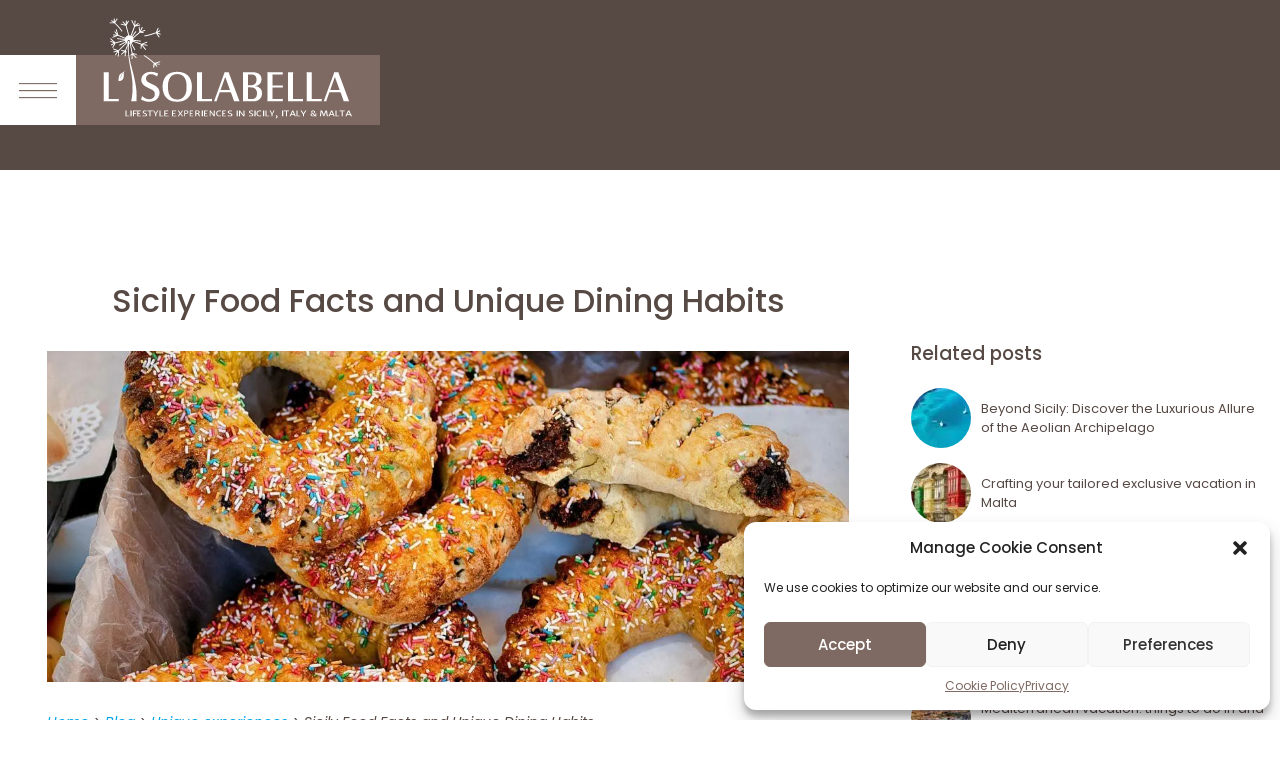

--- FILE ---
content_type: text/html; charset=UTF-8
request_url: https://www.isolabella.it/blog/sicily-food-facts-and-unique-dining-habits/
body_size: 21193
content:
<!DOCTYPE html> <!--[if IE 7]><html class="ie ie7" lang="it-IT"> <![endif]--> <!--[if IE 8]><html class="ie ie8" lang="it-IT"> <![endif]--> <!--[if !(IE 7) | !(IE 8)  ]><!--><html lang="it-IT"><head><meta charset="UTF-8" /><title>Sicily Food Facts and Unique Dining Habits - Isolabella.it</title><meta name="format-detection" content="telephone=no" /><meta name="SKYPE_TOOLBAR" content="SKYPE_TOOLBAR_PARSER_COMPATIBLE" /><meta name="viewport" content="width=device-width, initial-scale=1, shrink-to-fit=no"><meta name="theme-color" content=""><meta name="msapplication-navbutton-color" content=""><meta name="apple-mobile-web-app-status-bar-style" content="blue"><link rel="profile" href="https://gmpg.org/xfn/11" /><link rel="pingback" href="https://www.isolabella.it/xmlrpc.php" /><link rel="shortcut icon" href="https://www.isolabella.it/wp-content/themes/os2/favicon.ico" type="image/x-icon" /> <script type="text/plain" data-service="google-analytics" data-category="statistics" async data-cmplz-src="https://www.googletagmanager.com/gtag/js?id=UA-16449383-30"></script> <script>  window.dataLayer = window.dataLayer || [];
  function gtag(){dataLayer.push(arguments);}
  gtag('js', new Date());
  gtag('config', 'UA-16449383-30');</script>  <script type="text/plain" data-service="google-analytics" data-category="statistics" async data-cmplz-src="https://www.googletagmanager.com/gtag/js?id=G-9W6CP8GM30"></script> <script>  window.dataLayer = window.dataLayer || [];   function gtag(){dataLayer.push(arguments);}   gtag('js', new Date());   gtag('config', 'G-9W6CP8GM30');</script> <meta name='robots' content='index, follow, max-image-preview:large, max-snippet:-1, max-video-preview:-1' /><style>img:is([sizes="auto" i], [sizes^="auto," i]) { contain-intrinsic-size: 3000px 1500px }</style><meta name="description" content="From Arancini to Cannoli, discover the Sicilian culture through traditional meals, local ingredients, and delicious food you must try." /><link rel="canonical" href="https://www.isolabella.it/blog/sicily-food-facts-and-unique-dining-habits/" /><meta property="og:locale" content="it_IT" /><meta property="og:type" content="article" /><meta property="og:title" content="Sicily Food Facts and Unique Dining Habits - Isolabella.it" /><meta property="og:description" content="From Arancini to Cannoli, discover the Sicilian culture through traditional meals, local ingredients, and delicious food you must try." /><meta property="og:url" content="https://www.isolabella.it/blog/sicily-food-facts-and-unique-dining-habits/" /><meta property="og:site_name" content="Isolabella.it" /><meta property="article:publisher" content="http://www.facebook.com/pages/LIsolabella/125326490877219" /><meta property="article:modified_time" content="2023-09-29T09:21:53+00:00" /><meta property="og:image" content="https://www.isolabella.it/wp-content/uploads/2023/06/Buccellato.jpg" /><meta property="og:image:width" content="1210" /><meta property="og:image:height" content="660" /><meta property="og:image:type" content="image/jpeg" /><meta name="twitter:card" content="summary_large_image" /><meta name="twitter:site" content="@LIsolabella" /> <script type="application/ld+json" class="yoast-schema-graph">{"@context":"https://schema.org","@graph":[{"@type":"WebPage","@id":"https://www.isolabella.it/blog/sicily-food-facts-and-unique-dining-habits/","url":"https://www.isolabella.it/blog/sicily-food-facts-and-unique-dining-habits/","name":"Sicily Food Facts and Unique Dining Habits - Isolabella.it","isPartOf":{"@id":"https://www.isolabella.it/#website"},"primaryImageOfPage":{"@id":"https://www.isolabella.it/blog/sicily-food-facts-and-unique-dining-habits/#primaryimage"},"image":{"@id":"https://www.isolabella.it/blog/sicily-food-facts-and-unique-dining-habits/#primaryimage"},"thumbnailUrl":"https://www.isolabella.it/wp-content/uploads/2023/06/Buccellato.jpg","datePublished":"2023-06-27T14:38:38+00:00","dateModified":"2023-09-29T09:21:53+00:00","description":"From Arancini to Cannoli, discover the Sicilian culture through traditional meals, local ingredients, and delicious food you must try.","breadcrumb":{"@id":"https://www.isolabella.it/blog/sicily-food-facts-and-unique-dining-habits/#breadcrumb"},"inLanguage":"it-IT","potentialAction":[{"@type":"ReadAction","target":["https://www.isolabella.it/blog/sicily-food-facts-and-unique-dining-habits/"]}]},{"@type":"ImageObject","inLanguage":"it-IT","@id":"https://www.isolabella.it/blog/sicily-food-facts-and-unique-dining-habits/#primaryimage","url":"https://www.isolabella.it/wp-content/uploads/2023/06/Buccellato.jpg","contentUrl":"https://www.isolabella.it/wp-content/uploads/2023/06/Buccellato.jpg","width":1210,"height":660,"caption":"Food facts and dining habits: Buccellato traditional Sicilian cake"},{"@type":"BreadcrumbList","@id":"https://www.isolabella.it/blog/sicily-food-facts-and-unique-dining-habits/#breadcrumb","itemListElement":[{"@type":"ListItem","position":1,"name":"Home","item":"https://www.isolabella.it/"},{"@type":"ListItem","position":2,"name":"Blog","item":"https://www.isolabella.it/sicily-blog/blog/"},{"@type":"ListItem","position":3,"name":"Unique experiences","item":"https://www.isolabella.it/sicily-blog/blog/unique-experiences/"},{"@type":"ListItem","position":4,"name":"Sicily Food Facts and Unique Dining Habits"}]},{"@type":"WebSite","@id":"https://www.isolabella.it/#website","url":"https://www.isolabella.it/","name":"Isolabella.it","description":"","publisher":{"@id":"https://www.isolabella.it/#organization"},"potentialAction":[{"@type":"SearchAction","target":{"@type":"EntryPoint","urlTemplate":"https://www.isolabella.it/?s={search_term_string}"},"query-input":{"@type":"PropertyValueSpecification","valueRequired":true,"valueName":"search_term_string"}}],"inLanguage":"it-IT"},{"@type":"Organization","@id":"https://www.isolabella.it/#organization","name":"L'Isolabella","url":"https://www.isolabella.it/","logo":{"@type":"ImageObject","inLanguage":"it-IT","@id":"https://www.isolabella.it/#/schema/logo/image/","url":"https://www.isolabella.it/wp-content/uploads/2022/06/isolabella.png","contentUrl":"https://www.isolabella.it/wp-content/uploads/2022/06/isolabella.png","width":512,"height":210,"caption":"L'Isolabella"},"image":{"@id":"https://www.isolabella.it/#/schema/logo/image/"},"sameAs":["http://www.facebook.com/pages/LIsolabella/125326490877219","https://x.com/LIsolabella","https://www.instagram.com/isolabelladmc/","https://www.youtube.com/channel/UCMRz_lGSHdoCOYLG2uuvqMg"]}]}</script> <link rel='dns-prefetch' href='//static.addtoany.com' /><link rel='dns-prefetch' href='//html5shiv.googlecode.com' /><link rel='stylesheet' id='wp-block-library-css' href='https://www.isolabella.it/wp-includes/css/dist/block-library/style.min.css?ver=6.7.1' type='text/css' media='all' /><link rel='stylesheet' id='mappress-leaflet-css' href='https://www.isolabella.it/wp-content/plugins/mappress-google-maps-for-wordpress/lib/leaflet/leaflet.css?ver=1.7.1' type='text/css' media='all' /><link rel='stylesheet' id='mappress-css' href='https://www.isolabella.it/wp-content/plugins/mappress-google-maps-for-wordpress/css/mappress.css?ver=2.94.6' type='text/css' media='all' /><style id='classic-theme-styles-inline-css' type='text/css'>/*! This file is auto-generated */
.wp-block-button__link{color:#fff;background-color:#32373c;border-radius:9999px;box-shadow:none;text-decoration:none;padding:calc(.667em + 2px) calc(1.333em + 2px);font-size:1.125em}.wp-block-file__button{background:#32373c;color:#fff;text-decoration:none}</style><style id='global-styles-inline-css' type='text/css'>:root{--wp--preset--aspect-ratio--square: 1;--wp--preset--aspect-ratio--4-3: 4/3;--wp--preset--aspect-ratio--3-4: 3/4;--wp--preset--aspect-ratio--3-2: 3/2;--wp--preset--aspect-ratio--2-3: 2/3;--wp--preset--aspect-ratio--16-9: 16/9;--wp--preset--aspect-ratio--9-16: 9/16;--wp--preset--color--black: #000000;--wp--preset--color--cyan-bluish-gray: #abb8c3;--wp--preset--color--white: #ffffff;--wp--preset--color--pale-pink: #f78da7;--wp--preset--color--vivid-red: #cf2e2e;--wp--preset--color--luminous-vivid-orange: #ff6900;--wp--preset--color--luminous-vivid-amber: #fcb900;--wp--preset--color--light-green-cyan: #7bdcb5;--wp--preset--color--vivid-green-cyan: #00d084;--wp--preset--color--pale-cyan-blue: #8ed1fc;--wp--preset--color--vivid-cyan-blue: #0693e3;--wp--preset--color--vivid-purple: #9b51e0;--wp--preset--gradient--vivid-cyan-blue-to-vivid-purple: linear-gradient(135deg,rgba(6,147,227,1) 0%,rgb(155,81,224) 100%);--wp--preset--gradient--light-green-cyan-to-vivid-green-cyan: linear-gradient(135deg,rgb(122,220,180) 0%,rgb(0,208,130) 100%);--wp--preset--gradient--luminous-vivid-amber-to-luminous-vivid-orange: linear-gradient(135deg,rgba(252,185,0,1) 0%,rgba(255,105,0,1) 100%);--wp--preset--gradient--luminous-vivid-orange-to-vivid-red: linear-gradient(135deg,rgba(255,105,0,1) 0%,rgb(207,46,46) 100%);--wp--preset--gradient--very-light-gray-to-cyan-bluish-gray: linear-gradient(135deg,rgb(238,238,238) 0%,rgb(169,184,195) 100%);--wp--preset--gradient--cool-to-warm-spectrum: linear-gradient(135deg,rgb(74,234,220) 0%,rgb(151,120,209) 20%,rgb(207,42,186) 40%,rgb(238,44,130) 60%,rgb(251,105,98) 80%,rgb(254,248,76) 100%);--wp--preset--gradient--blush-light-purple: linear-gradient(135deg,rgb(255,206,236) 0%,rgb(152,150,240) 100%);--wp--preset--gradient--blush-bordeaux: linear-gradient(135deg,rgb(254,205,165) 0%,rgb(254,45,45) 50%,rgb(107,0,62) 100%);--wp--preset--gradient--luminous-dusk: linear-gradient(135deg,rgb(255,203,112) 0%,rgb(199,81,192) 50%,rgb(65,88,208) 100%);--wp--preset--gradient--pale-ocean: linear-gradient(135deg,rgb(255,245,203) 0%,rgb(182,227,212) 50%,rgb(51,167,181) 100%);--wp--preset--gradient--electric-grass: linear-gradient(135deg,rgb(202,248,128) 0%,rgb(113,206,126) 100%);--wp--preset--gradient--midnight: linear-gradient(135deg,rgb(2,3,129) 0%,rgb(40,116,252) 100%);--wp--preset--font-size--small: 13px;--wp--preset--font-size--medium: 20px;--wp--preset--font-size--large: 36px;--wp--preset--font-size--x-large: 42px;--wp--preset--spacing--20: 0.44rem;--wp--preset--spacing--30: 0.67rem;--wp--preset--spacing--40: 1rem;--wp--preset--spacing--50: 1.5rem;--wp--preset--spacing--60: 2.25rem;--wp--preset--spacing--70: 3.38rem;--wp--preset--spacing--80: 5.06rem;--wp--preset--shadow--natural: 6px 6px 9px rgba(0, 0, 0, 0.2);--wp--preset--shadow--deep: 12px 12px 50px rgba(0, 0, 0, 0.4);--wp--preset--shadow--sharp: 6px 6px 0px rgba(0, 0, 0, 0.2);--wp--preset--shadow--outlined: 6px 6px 0px -3px rgba(255, 255, 255, 1), 6px 6px rgba(0, 0, 0, 1);--wp--preset--shadow--crisp: 6px 6px 0px rgba(0, 0, 0, 1);}:where(.is-layout-flex){gap: 0.5em;}:where(.is-layout-grid){gap: 0.5em;}body .is-layout-flex{display: flex;}.is-layout-flex{flex-wrap: wrap;align-items: center;}.is-layout-flex > :is(*, div){margin: 0;}body .is-layout-grid{display: grid;}.is-layout-grid > :is(*, div){margin: 0;}:where(.wp-block-columns.is-layout-flex){gap: 2em;}:where(.wp-block-columns.is-layout-grid){gap: 2em;}:where(.wp-block-post-template.is-layout-flex){gap: 1.25em;}:where(.wp-block-post-template.is-layout-grid){gap: 1.25em;}.has-black-color{color: var(--wp--preset--color--black) !important;}.has-cyan-bluish-gray-color{color: var(--wp--preset--color--cyan-bluish-gray) !important;}.has-white-color{color: var(--wp--preset--color--white) !important;}.has-pale-pink-color{color: var(--wp--preset--color--pale-pink) !important;}.has-vivid-red-color{color: var(--wp--preset--color--vivid-red) !important;}.has-luminous-vivid-orange-color{color: var(--wp--preset--color--luminous-vivid-orange) !important;}.has-luminous-vivid-amber-color{color: var(--wp--preset--color--luminous-vivid-amber) !important;}.has-light-green-cyan-color{color: var(--wp--preset--color--light-green-cyan) !important;}.has-vivid-green-cyan-color{color: var(--wp--preset--color--vivid-green-cyan) !important;}.has-pale-cyan-blue-color{color: var(--wp--preset--color--pale-cyan-blue) !important;}.has-vivid-cyan-blue-color{color: var(--wp--preset--color--vivid-cyan-blue) !important;}.has-vivid-purple-color{color: var(--wp--preset--color--vivid-purple) !important;}.has-black-background-color{background-color: var(--wp--preset--color--black) !important;}.has-cyan-bluish-gray-background-color{background-color: var(--wp--preset--color--cyan-bluish-gray) !important;}.has-white-background-color{background-color: var(--wp--preset--color--white) !important;}.has-pale-pink-background-color{background-color: var(--wp--preset--color--pale-pink) !important;}.has-vivid-red-background-color{background-color: var(--wp--preset--color--vivid-red) !important;}.has-luminous-vivid-orange-background-color{background-color: var(--wp--preset--color--luminous-vivid-orange) !important;}.has-luminous-vivid-amber-background-color{background-color: var(--wp--preset--color--luminous-vivid-amber) !important;}.has-light-green-cyan-background-color{background-color: var(--wp--preset--color--light-green-cyan) !important;}.has-vivid-green-cyan-background-color{background-color: var(--wp--preset--color--vivid-green-cyan) !important;}.has-pale-cyan-blue-background-color{background-color: var(--wp--preset--color--pale-cyan-blue) !important;}.has-vivid-cyan-blue-background-color{background-color: var(--wp--preset--color--vivid-cyan-blue) !important;}.has-vivid-purple-background-color{background-color: var(--wp--preset--color--vivid-purple) !important;}.has-black-border-color{border-color: var(--wp--preset--color--black) !important;}.has-cyan-bluish-gray-border-color{border-color: var(--wp--preset--color--cyan-bluish-gray) !important;}.has-white-border-color{border-color: var(--wp--preset--color--white) !important;}.has-pale-pink-border-color{border-color: var(--wp--preset--color--pale-pink) !important;}.has-vivid-red-border-color{border-color: var(--wp--preset--color--vivid-red) !important;}.has-luminous-vivid-orange-border-color{border-color: var(--wp--preset--color--luminous-vivid-orange) !important;}.has-luminous-vivid-amber-border-color{border-color: var(--wp--preset--color--luminous-vivid-amber) !important;}.has-light-green-cyan-border-color{border-color: var(--wp--preset--color--light-green-cyan) !important;}.has-vivid-green-cyan-border-color{border-color: var(--wp--preset--color--vivid-green-cyan) !important;}.has-pale-cyan-blue-border-color{border-color: var(--wp--preset--color--pale-cyan-blue) !important;}.has-vivid-cyan-blue-border-color{border-color: var(--wp--preset--color--vivid-cyan-blue) !important;}.has-vivid-purple-border-color{border-color: var(--wp--preset--color--vivid-purple) !important;}.has-vivid-cyan-blue-to-vivid-purple-gradient-background{background: var(--wp--preset--gradient--vivid-cyan-blue-to-vivid-purple) !important;}.has-light-green-cyan-to-vivid-green-cyan-gradient-background{background: var(--wp--preset--gradient--light-green-cyan-to-vivid-green-cyan) !important;}.has-luminous-vivid-amber-to-luminous-vivid-orange-gradient-background{background: var(--wp--preset--gradient--luminous-vivid-amber-to-luminous-vivid-orange) !important;}.has-luminous-vivid-orange-to-vivid-red-gradient-background{background: var(--wp--preset--gradient--luminous-vivid-orange-to-vivid-red) !important;}.has-very-light-gray-to-cyan-bluish-gray-gradient-background{background: var(--wp--preset--gradient--very-light-gray-to-cyan-bluish-gray) !important;}.has-cool-to-warm-spectrum-gradient-background{background: var(--wp--preset--gradient--cool-to-warm-spectrum) !important;}.has-blush-light-purple-gradient-background{background: var(--wp--preset--gradient--blush-light-purple) !important;}.has-blush-bordeaux-gradient-background{background: var(--wp--preset--gradient--blush-bordeaux) !important;}.has-luminous-dusk-gradient-background{background: var(--wp--preset--gradient--luminous-dusk) !important;}.has-pale-ocean-gradient-background{background: var(--wp--preset--gradient--pale-ocean) !important;}.has-electric-grass-gradient-background{background: var(--wp--preset--gradient--electric-grass) !important;}.has-midnight-gradient-background{background: var(--wp--preset--gradient--midnight) !important;}.has-small-font-size{font-size: var(--wp--preset--font-size--small) !important;}.has-medium-font-size{font-size: var(--wp--preset--font-size--medium) !important;}.has-large-font-size{font-size: var(--wp--preset--font-size--large) !important;}.has-x-large-font-size{font-size: var(--wp--preset--font-size--x-large) !important;}
:where(.wp-block-post-template.is-layout-flex){gap: 1.25em;}:where(.wp-block-post-template.is-layout-grid){gap: 1.25em;}
:where(.wp-block-columns.is-layout-flex){gap: 2em;}:where(.wp-block-columns.is-layout-grid){gap: 2em;}
:root :where(.wp-block-pullquote){font-size: 1.5em;line-height: 1.6;}</style><link rel='stylesheet' id='author-post-ratings-css' href='https://www.isolabella.it/wp-content/plugins/author-post-ratings/author-post-ratings.css?ver=6.7.1' type='text/css' media='all' /><link rel='stylesheet' id='contact-form-7-css' href='https://www.isolabella.it/wp-content/plugins/contact-form-7/includes/css/styles.css?ver=6.0.3' type='text/css' media='all' /><link rel='stylesheet' id='nbcpf-intlTelInput-style-css' href='https://www.isolabella.it/wp-content/plugins/country-phone-field-contact-form-7/assets/css/intlTelInput.min.css?ver=6.7.1' type='text/css' media='all' /><link rel='stylesheet' id='nbcpf-countryFlag-style-css' href='https://www.isolabella.it/wp-content/plugins/country-phone-field-contact-form-7/assets/css/countrySelect.min.css?ver=6.7.1' type='text/css' media='all' /><link rel='stylesheet' id='ub-extension-style-css-css' href='https://www.isolabella.it/wp-content/plugins/ultimate-blocks/src/extensions/style.css?ver=6.7.1' type='text/css' media='all' /><link rel='stylesheet' id='cmplz-general-css' href='https://www.isolabella.it/wp-content/plugins/complianz-gdpr/assets/css/cookieblocker.min.css?ver=1736396677' type='text/css' media='all' /><link rel='stylesheet' id='style-css' href='https://www.isolabella.it/wp-content/themes/os2/style.css?t=1736853064&#038;ver=6.7.1' type='text/css' media='all' /><link rel='stylesheet' id='animate-css' href='https://www.isolabella.it/wp-content/themes/os2/node_modules/animate.css/animate.min.css?ver=6.7.1' type='text/css' media='all' /><link rel='stylesheet' id='addtoany-css' href='https://www.isolabella.it/wp-content/plugins/add-to-any/addtoany.min.css?ver=1.16' type='text/css' media='all' /> <script type="text/javascript" id="addtoany-core-js-before">window.a2a_config=window.a2a_config||{};a2a_config.callbacks=[];a2a_config.overlays=[];a2a_config.templates={};a2a_localize = {
	Share: "Condividi",
	Save: "Salva",
	Subscribe: "Abbonati",
	Email: "Email",
	Bookmark: "Segnalibro",
	ShowAll: "espandi",
	ShowLess: "comprimi",
	FindServices: "Trova servizi",
	FindAnyServiceToAddTo: "Trova subito un servizio da aggiungere",
	PoweredBy: "Powered by",
	ShareViaEmail: "Condividi via email",
	SubscribeViaEmail: "Iscriviti via email",
	BookmarkInYourBrowser: "Aggiungi ai segnalibri",
	BookmarkInstructions: "Premi Ctrl+D o \u2318+D per mettere questa pagina nei preferiti",
	AddToYourFavorites: "Aggiungi ai favoriti",
	SendFromWebOrProgram: "Invia da qualsiasi indirizzo email o programma di posta elettronica",
	EmailProgram: "Programma di posta elettronica",
	More: "Di più&#8230;",
	ThanksForSharing: "Grazie per la condivisione!",
	ThanksForFollowing: "Thanks for following!"
};

a2a_config.icon_color="transparent,#333333";</script> <script type="text/javascript" defer src="https://static.addtoany.com/menu/page.js" id="addtoany-core-js"></script> <script type="text/javascript" src="https://www.isolabella.it/wp-includes/js/jquery/jquery.min.js?ver=3.7.1" id="jquery-core-js"></script> <script type="text/javascript" src="https://www.isolabella.it/wp-includes/js/jquery/jquery-migrate.min.js?ver=3.4.1" id="jquery-migrate-js"></script> <script type="text/javascript" defer src="https://www.isolabella.it/wp-content/plugins/add-to-any/addtoany.min.js?ver=1.1" id="addtoany-jquery-js"></script> <!--[if lt IE 9]> <script type="text/javascript" src="https://html5shiv.googlecode.com/svn/trunk/html5.js?ver=6.7.1" id="html5shiv-js"></script> <![endif]--><link rel="https://api.w.org/" href="https://www.isolabella.it/wp-json/" /><link rel="alternate" title="JSON" type="application/json" href="https://www.isolabella.it/wp-json/wp/v2/blog/6403" /><link rel="EditURI" type="application/rsd+xml" title="RSD" href="https://www.isolabella.it/xmlrpc.php?rsd" /><link rel='shortlink' href='https://www.isolabella.it/?p=6403' /><link rel="alternate" title="oEmbed (JSON)" type="application/json+oembed" href="https://www.isolabella.it/wp-json/oembed/1.0/embed?url=https%3A%2F%2Fwww.isolabella.it%2Fblog%2Fsicily-food-facts-and-unique-dining-habits%2F" /><link rel="alternate" title="oEmbed (XML)" type="text/xml+oembed" href="https://www.isolabella.it/wp-json/oembed/1.0/embed?url=https%3A%2F%2Fwww.isolabella.it%2Fblog%2Fsicily-food-facts-and-unique-dining-habits%2F&#038;format=xml" /> <noscript><style>.lazyload[data-src]{display:none !important;}</style></noscript><link rel="stylesheet" href="https://ajax.googleapis.com/ajax/libs/jqueryui/1.12.1/themes/smoothness/jquery-ui.css"> <script src="https://ajax.googleapis.com/ajax/libs/jqueryui/1.12.1/jquery-ui.min.js"></script></head><body data-cmplz=1 class="blog-template-default single single-blog postid-6403"><header id="header"><div class="container-fluid col-lg-auto"><div class="row d-lg-inline-flex flex-lg-row-reverse align-items-center no-gutters"> <a href="https://www.isolabella.it" class="logo col-10 col-lg-10"> <img src="[data-uri]" alt="Isolabella.it" data-src="https://www.isolabella.it/wp-content/themes/os2/images/logo.svg" decoding="async" class="lazyload" /><noscript><img src="https://www.isolabella.it/wp-content/themes/os2/images/logo.svg" alt="Isolabella.it" data-eio="l" /></noscript> </a> <span class="d-xs-block icon mobile col-2 col-lg-2"> <span class="abs-hidden">menù mobile</span> </span></div></div><nav class="col-12"><div class="d-lg-flex align-items-center justify-content-center menu-container"><div class="col-12 col-xl-11 row d-lg-flex"><div class="col-md-6 col-lg-4"><h3>TOURS & TRIPS</h3><ul class="menu"><li id="menu-item-4585" class="menu-item menu-item-type-taxonomy menu-item-object-category menu-item-4585"><a href="https://www.isolabella.it/sicily-luxury-tours/">Luxury tours in Sicily collection</a></li><li id="menu-item-4584" class="menu-item menu-item-type-taxonomy menu-item-object-category menu-item-4584"><a href="https://www.isolabella.it/sicily-cooking-class/">Cooking classes in Sicily</a></li><li id="menu-item-4586" class="menu-item menu-item-type-taxonomy menu-item-object-category menu-item-4586"><a href="https://www.isolabella.it/sicily-wine-trips/">Wine Trips in Sicily</a></li><li id="menu-item-5282" class="menu-item menu-item-type-taxonomy menu-item-object-category menu-item-5282"><a href="https://www.isolabella.it/luxury-tours-in-italy-malta/">Luxury tours in Italy &amp; Malta</a></li><li id="menu-item-4590" class="menu-item menu-item-type-taxonomy menu-item-object-category menu-item-4590"><a href="https://www.isolabella.it/sicily-luxury-yacht-aircrafts/">Luxury yachts &#038; aircrafts</a></li></ul></div><div class="col-md-6 col-lg-4"><h3>GENERAL INFORMATION</h3><ul class="menu"><li id="menu-item-6269" class="menu-item menu-item-type-taxonomy menu-item-object-sicily-blog current-blog-ancestor current-menu-parent current-blog-parent menu-item-6269"><a href="https://www.isolabella.it/sicily-blog/blog/">Magazine</a></li><li id="menu-item-4591" class="menu-item menu-item-type-post_type menu-item-object-page menu-item-4591"><a href="https://www.isolabella.it/about-us/">About us</a></li><li id="menu-item-5297" class="menu-item menu-item-type-post_type menu-item-object-page menu-item-5297"><a href="https://www.isolabella.it/how-is-travelling-with-us-learn-from-travellers/">Testimonials</a></li><li id="menu-item-4593" class="menu-item menu-item-type-post_type menu-item-object-page menu-item-4593"><a href="https://www.isolabella.it/faq/">F.A.Q.</a></li><li id="menu-item-4594" class="menu-item menu-item-type-post_type menu-item-object-page menu-item-4594"><a href="https://www.isolabella.it/how-to-book/">How to book &#038; pay</a></li><li id="menu-item-4596" class="menu-item menu-item-type-post_type menu-item-object-page menu-item-4596"><a href="https://www.isolabella.it/partnership/">Partnership</a></li></ul></div><div class="col-md-6 col-lg-4"><h3>CONTACT</h3><ul class="menu"><li id="menu-item-4597" class="menu-item menu-item-type-post_type menu-item-object-page menu-item-4597"><a href="https://www.isolabella.it/contact-us/">Contact us</a></li></ul><ul class="menu social"><li><a href="tel:+390957167020" class="icon phone">+39 095 7167020</a></li><li><a href="https://www.facebook.com/pages/LIsolabella/125326490877219" class="icon facebook" target="_blank">Follow us on Facebook</a></li><li><a href="https://www.instagram.com/isolabelladmc/" class="icon twitter" target="_blank">Follow us on Instagram</a></li></ul></div></div></div></nav><div class="normal pos-rel"><header class="container col-lg-12"></header></div></header><main id="main"><div id="split2blog"><article class="description container"><div class="description-container col-12"><h1>Sicily Food Facts and Unique Dining Habits</h1><div id="featuredimage"> <img width="1210" height="500" src="https://www.isolabella.it/wp-content/uploads/2023/06/Buccellato-1210x500.jpg" class="attachment-singleblogfull size-singleblogfull wp-post-image" alt="Food facts and dining habits: Buccellato traditional Sicilian cake" decoding="async" fetchpriority="high" /></div><div id="bradcrumbsdate"><p id="breadcrumbs"><span><span><a href="https://www.isolabella.it/">Home</a></span> &gt; <span><a href="https://www.isolabella.it/sicily-blog/blog/">Blog</a></span> &gt; <span><a href="https://www.isolabella.it/sicily-blog/blog/unique-experiences/">Unique experiences</a></span> &gt; <span class="breadcrumb_last" aria-current="page">Sicily Food Facts and Unique Dining Habits</span></span></p><div id="postadate">Posted on 2023-06-27</div></div><div id="tags"><ul></ul></div><p><em>Sicily is a region that boasts a rich and varied cuisine.</em></p><p><em>For those looking to explore the heart and soul of Sicilian food, it&#8217;s essential to understand the region&#8217;s unique dining habits. From the importance of family meals to the influence of Arab and Norman conquerors on traditional recipes, there is so much to discover.</em></p><p><em>Let&#8217;s delve into some fascinating Sicily food facts and provide insights into the local food traditions that make this region unique.</em></p><h2 class="simpletoc-title">TABLE OF CONTENTS</h2><ul class="simpletoc-list"><li><a href="#breakfast-ritual-in-sicily">Breakfast ritual in Sicily</a></li><li><a href="#lunch-in-sicily">Lunch in Sicily</a></li><li><a href="#unique-flavors-and-unusual-ingredients">Unique flavors and unusual ingredients</a></li><li><a href="#street-food-in-sicily">Street food in Sicily</a></li><li><a href="#dinner-in-sicily">Dinner in Sicily</a></li><li><a href="#sweets-in-sicily">Sweets in Sicily</a></li><li><a href="#tipping-etiquette-in-sicily">Tipping etiquette in Sicily</a></li></ul><h2 class="wp-block-heading" id="breakfast-ritual-in-sicily"><strong>Breakfast ritual in Sicily</strong></h2><p>In Sicily, breakfast sets the tone for the day ahead! The typical time for breakfast is between 7:00 am to 9:00 am, and whether enjoyed at home with family or at a local café with friends and colleagues, it usually starts with a coffee and something sweet.</p><p>During the summer, the breakfast table is often graced with fresh seasonal fruits, such as peaches, cherries, apricots, and croissants filled with marmalade, jams and cream. <strong>Granita</strong>, a refreshing slush-like drink or sorbet, occupies a privileged position in the heart of the Sicilians, especially in Easter Sicily, from Catania to Messina, where you can find the most delicious one. Granita comes in different flavors, from almond to pistachio, from coffee to chocolate, and then a wide range of fruit such as mulberry, peach, fig, lemon, and orange. Granita often comes with the typical <strong>brioche “col tuppo”</strong> and a drizzle of whipped cream.</p><p>In the winter, the breakfast spread may include warm and comforting dishes, such as hot chocolate and cappuccino, and a variety of pastries such as <strong>raviola </strong>with ricotta cheese, <strong>iris </strong>and <strong>graffe</strong>.</p><p>If you order a latte in a Sicilian cafeteria and nobody understands you, call it cafè-latte; that is what we call it in Italy.</p><p>Breakfast in <a href="https://www.isolabella.it/blog/the-definitive-guide-to-the-luxury-hotels-in-sicily/">luxury hotels</a> will be a mix of sweet and savory choices, so you may have the chance to taste the round-shaped brioches filled with excellent fresh ricotta cheese and some local cold cuts.</p><div class="wp-block-image"><figure class="aligncenter size-large"><img decoding="async" width="1024" height="559" src="[data-uri]" alt="Granita and rounded brioche for breakfast in Sicily" class="wp-image-6413 lazyload"   data-src="https://www.isolabella.it/wp-content/uploads/2023/06/Sicilian-granita-1024x559.jpg" data-srcset="https://www.isolabella.it/wp-content/uploads/2023/06/Sicilian-granita-1024x559.jpg 1024w, https://www.isolabella.it/wp-content/uploads/2023/06/Sicilian-granita-300x164.jpg 300w, https://www.isolabella.it/wp-content/uploads/2023/06/Sicilian-granita-768x419.jpg 768w, https://www.isolabella.it/wp-content/uploads/2023/06/Sicilian-granita.jpg 1210w" data-sizes="auto" data-eio-rwidth="1024" data-eio-rheight="559" /><noscript><img decoding="async" width="1024" height="559" src="https://www.isolabella.it/wp-content/uploads/2023/06/Sicilian-granita-1024x559.jpg" alt="Granita and rounded brioche for breakfast in Sicily" class="wp-image-6413" srcset="https://www.isolabella.it/wp-content/uploads/2023/06/Sicilian-granita-1024x559.jpg 1024w, https://www.isolabella.it/wp-content/uploads/2023/06/Sicilian-granita-300x164.jpg 300w, https://www.isolabella.it/wp-content/uploads/2023/06/Sicilian-granita-768x419.jpg 768w, https://www.isolabella.it/wp-content/uploads/2023/06/Sicilian-granita.jpg 1210w" sizes="(max-width: 1024px) 100vw, 1024px" data-eio="l" /></noscript><figcaption class="wp-element-caption">Granita and brioche</figcaption></figure></div><h2 class="wp-block-heading" id="lunch-in-sicily"><strong>Lunch in Sicily</strong></h2><p>Modern Sicilian life sees lighter lunches, but the preference remains for home-cooked meals whenever possible. Sicilian cuisine is also closely tied to the seasons, with dishes varying based on what is locally available at different times of the year.</p><p>Lunchtime is a sacred time of the day, and lunch deserves a break, so in smaller towns, you will probably see many shops close for lunch for an afternoon siesta, especially in summer.</p><p>Health-conscious visitors will be delighted with the abundance of fresh vegetables and fruit available in Sicily, with some types that are peculiar to the region: <strong>violet eggplants</strong> from Agrigento, <strong>artichokes </strong>from Niscemi, <strong>onions</strong> from Giarratana, small, rounded <strong>tomatoes </strong>from Pachino, <strong>capers </strong>from Pantelleria to name a few.</p><p>A refreshing option is a distinctive fennel, olive, and orange salad drizzled with olive oil.</p><p>If you like the idea of learning how to use fresh vegetables and fruit in Sicilian style also at home, you can try a <a href="https://www.isolabella.it/sicily-cooking-class/a-michelin-star-restaurant-in-taormina/">private hands-on cooking class</a> which is always an amusing activity to try.</p><div class="wp-block-image"><figure class="aligncenter size-large"><img decoding="async" width="1024" height="559" src="[data-uri]" alt="Sicilian Caponata" class="wp-image-6415 lazyload"   data-src="https://www.isolabella.it/wp-content/uploads/2023/06/Caponata-1024x559.jpg" data-srcset="https://www.isolabella.it/wp-content/uploads/2023/06/Caponata-1024x559.jpg 1024w, https://www.isolabella.it/wp-content/uploads/2023/06/Caponata-300x164.jpg 300w, https://www.isolabella.it/wp-content/uploads/2023/06/Caponata-768x419.jpg 768w, https://www.isolabella.it/wp-content/uploads/2023/06/Caponata.jpg 1210w" data-sizes="auto" data-eio-rwidth="1024" data-eio-rheight="559" /><noscript><img decoding="async" width="1024" height="559" src="https://www.isolabella.it/wp-content/uploads/2023/06/Caponata-1024x559.jpg" alt="Sicilian Caponata" class="wp-image-6415" srcset="https://www.isolabella.it/wp-content/uploads/2023/06/Caponata-1024x559.jpg 1024w, https://www.isolabella.it/wp-content/uploads/2023/06/Caponata-300x164.jpg 300w, https://www.isolabella.it/wp-content/uploads/2023/06/Caponata-768x419.jpg 768w, https://www.isolabella.it/wp-content/uploads/2023/06/Caponata.jpg 1210w" sizes="(max-width: 1024px) 100vw, 1024px" data-eio="l" /></noscript><figcaption class="wp-element-caption">Caponata, a cold dish with eggplants served as an antipasto, side dish, or for a light snack lunch</figcaption></figure></div><h2 class="wp-block-heading" id="unique-flavors-and-unusual-ingredients"><strong>Unique flavors and unusual ingredients </strong><strong></strong></h2><p>The tantalizing allure of Sicilian cuisine is partly due to its diverse array of spices and distinct flavors, infusing each dish with the essence of the island&#8217;s vibrant culture and rich history.</p><p>Some spices and ingredients may be familiar to the international palate, but they are combined uncommonly in Sicily. Some others, traditional of other Mediterranean countries, found a home in Sicily.</p><p>Take the <em><strong>Zagara</strong></em>, for example.</p><p>The blossom of the bitter orange tree, the Zagara, is deeply interwoven with the cooking traditions of Sicily and used in an array of dishes. It is infused into spirits, vinegar, syrups, cakes, cookies, ice creams, and teas. The traditional Risotto alla Zagara, a unique and delicate dish, enthralls with subtle citrusy undertones. And the bees of Sicily produce a distinct, fragrant honey from these blossoms, a light-colored delicacy treasured throughout the region.</p><p><strong>Wild fennel</strong> is also used extensively in Sicilian cooking to infuse dishes with its unique, slightly sweet anise-like flavor. You can see wild fennel growing spontaneously in rural areas if you go on a hike. The feathery fronds and wild fennel seeds are used in Sicilian cooking, often in pasta sauces like the classic <em>pasta con le sarde</em>, which is pasta with sardines.</p><p>Wild oregano, known locally as <em><strong>origano</strong></em>, is a staple in Sicilian cuisine. It&#8217;s dried to season everything from pizzas and pasta to grilled meats and fish or tomato salads. You can buy it in sun-dried bunches or small packets if you like it. You&#8217;ll find it in local markets and shops across the island, reminding you of Sicily’s flavors. Remember to store it in a cool, dry place.</p><p>Sicilian almonds have a particularly intense flavor. They are used in sweet and savory dishes, from the famous <em><strong>pesto Trapanese</strong></em>, made with tomatoes, basil, garlic, and almonds, to <strong>marzipan sweets</strong>. It is also used in a drink called <strong>latte di mandorla</strong>, served cold in summer.</p><p>The <strong>pistachios </strong>grown in the town of Bronte, located on the slopes of Mount Etna, are considered among the best in the world. They are used in a variety of sweet and savory dishes, including a pistachio sauce for pasta, in pastries, and in gelato.</p><p>Capers, grown on the islands of Pantelleria and Salina off the coast of Sicily, are tiny buds often preserved in salt but also served fresh. They add a distinctive tangy flavor to pasta, fish, and meat dishes. The <strong><em>cucunci</em> </strong>are the caper fruit and are often served during an aperitif.</p><p>Breadcrumbs, known as <strong><em>muddica</em> </strong>in dialect, play a surprisingly vital role in Sicilian cuisine, far beyond what one might expect. Historically, breadcrumbs were used as a substitute for cheese by poorer Sicilians. Still, over time, they&#8217;ve become a cherished part of the local cuisine in their own right, and you can find them used in a vast array of dishes as an addition to pasta sauces, vegetables, and meat or fish preparations.</p><p>We conclude this quick review of the unique Sicilian flavors by mentioning the traditional juxtaposition of sweet and sour. This flavor combination is a testament to the island&#8217;s historical influences, including the Arab domination in the Middle Ages. Known as agrodolce, it is found in many traditional dishes and is obtained with a combination of sugar and vinegar.</p><p>A similar effect is reached by combining <strong>pine nuts and raisins</strong>, creating a delightful balance of taste and texture. For instance, in pasta with sardines, in stuffing for rolled meat dishes, and in the preparation of vegetables, such as the <strong><em>broccoli arriminati</em></strong>, cauliflower prepared in Palermo with a mix of pine nuts, raisins, saffron, anchovies melt in the pan, breadcrumbs, and a hint of chili.</p><div class="lazyblock-test-Z2tBTBT wp-block-lazyblock-test"><div class="ctabigc"> <a href="mail&#116;&#111;&#58;&#105;&#110;&#102;&#111;&#x40;&#x69;&#x73;&#x6f;&#x6c;&#x61;&#x62;&#x65;&#x6c;la&#46;i&#116;" class="ctabig"><div class="smalltext">Contact our local experts</div><div class="bigtext">Plan your gourmet experience in Sicily</div><div class="mediumtext">Add the most exclusive experiences to your trip</div> <span class="ctabutton">Start Now</span> </a></div></div><h2 class="wp-block-heading" id="street-food-in-sicily"><strong>Street food in Sicily</strong></h2><p>Lunch is also the right time of the day to taste street-food-style specialties.</p><p>In Sicilian culinary tradition, various cooking methods combine to create the rich cultural heritage that is Sicilian cuisine. Among all the others, the smoky arts of grilling and deep frying are the most appreciated ways of cooking. In Palermo, you find kiosks spread around the city cooking traditional street food in one of those two ways – mostly frying!</p><p>Deep-fried <em><strong>arancini</strong></em>, versatile rice balls stuffed with meat sauce, butter, or vegetables, are a popular treat throughout Sicily. Interestingly, they take on a rounded shape in the western regions like Palermo, known by the feminine noun of arancina. At the same time, in the eastern parts like Catania or Taormina, they are called arancino, the male variation of the noun, and are somewhat pointed in shape.</p><p>If you pop into any café or bar, you will find an incredible variety of what the Sicilians call “tavola calda”, warm street food items, of which the arancino is one example. Try it and you will be pleasantly surprised.</p><p>In Palermo, don&#8217;t miss out on <strong>s<em>fincione</em></strong>, a unique pizza adorned with tomato sauce, onions, and breadcrumbs, and <strong>Panelle</strong>, chickpea fritters enjoyed as a sandwich with bread.</p><div class="wp-block-image"><figure class="aligncenter size-large"><img decoding="async" width="1024" height="559" src="[data-uri]" alt="Arancini, traditional Sicilian street food" class="wp-image-6414 lazyload"   data-src="https://www.isolabella.it/wp-content/uploads/2023/06/Sicilian-arancini-1024x559.jpg" data-srcset="https://www.isolabella.it/wp-content/uploads/2023/06/Sicilian-arancini-1024x559.jpg 1024w, https://www.isolabella.it/wp-content/uploads/2023/06/Sicilian-arancini-300x164.jpg 300w, https://www.isolabella.it/wp-content/uploads/2023/06/Sicilian-arancini-768x419.jpg 768w, https://www.isolabella.it/wp-content/uploads/2023/06/Sicilian-arancini.jpg 1210w" data-sizes="auto" data-eio-rwidth="1024" data-eio-rheight="559" /><noscript><img decoding="async" width="1024" height="559" src="https://www.isolabella.it/wp-content/uploads/2023/06/Sicilian-arancini-1024x559.jpg" alt="Arancini, traditional Sicilian street food" class="wp-image-6414" srcset="https://www.isolabella.it/wp-content/uploads/2023/06/Sicilian-arancini-1024x559.jpg 1024w, https://www.isolabella.it/wp-content/uploads/2023/06/Sicilian-arancini-300x164.jpg 300w, https://www.isolabella.it/wp-content/uploads/2023/06/Sicilian-arancini-768x419.jpg 768w, https://www.isolabella.it/wp-content/uploads/2023/06/Sicilian-arancini.jpg 1210w" sizes="(max-width: 1024px) 100vw, 1024px" data-eio="l" /></noscript><figcaption class="wp-element-caption">Arancini with different fillings: meat sauce and peas on the left &#8211; butter, ham, and cheese on the right</figcaption></figure></div><h2 class="wp-block-heading" id="dinner-in-sicily"><strong>Dinner in Sicily</strong></h2><p>In Sicily, dinner is the most important meal of the day, and it is a time when families or friends come together to share their day&#8217;s experiences and bond over delicious food.</p><p>Dinner is typically served later than in other countries, usually starting around 8/9 pm or sometimes even later, especially during summertime. So, it might happen that if you book restaurants for an early dinner, you will only find tourists dining at that time of the day!</p><p>Like in the rest of Italy, a complete meal in Sicily can consist of an appetizer, pasta dish, main course, and dessert. If this is too much for you, do not feel obliged to follow the old rules. Today, meals are lighter in Sicily, you can opt for a two or three-course menu, and nobody will get offended.</p><p>Start your dinner with an antipasto, an appetizer often consisting of cured meats, cheeses, olives, fried vegetables, and dried tomatoes.</p><p>A renowned Sicilian antipasto dish is <strong>caponata</strong>, a delicious blend of fried eggplants, celery, pine nuts, capers, and small tomatoes dressed in a sweet and sour sauce. With many regional variants, this dish can often include other vegetables.</p><p>Now, for the main course, regional specialties abound.</p><p>In Trapani, you can indulge in the famous <strong>Couscous with fish soup</strong>, a delightful mix of Arabic and Italian cuisine, or you can taste the <strong>Busiate al pesto Trapanese</strong>, twisted pasta with tomato, almond, and basil sauce.</p><p>In Palermo, don’t miss the Pasta con le sarde, pasta with sardines, or the <strong>Anelletti al forno</strong>, ring-shaped pasta baked in the oven in layers like a lasagna.</p><p>Try the <strong>Pasta alla Norma</strong> in Catania with eggplant, tomato sauce, and ricotta salata cheese.</p><div class="wp-block-image"><figure class="aligncenter size-large"><img decoding="async" width="1024" height="559" src="[data-uri]" alt="Sicilian pasta alla norma from Catania" class="wp-image-6417 lazyload"   data-src="https://www.isolabella.it/wp-content/uploads/2023/06/Pasta-alla-Norma-1024x559.jpg" data-srcset="https://www.isolabella.it/wp-content/uploads/2023/06/Pasta-alla-Norma-1024x559.jpg 1024w, https://www.isolabella.it/wp-content/uploads/2023/06/Pasta-alla-Norma-300x164.jpg 300w, https://www.isolabella.it/wp-content/uploads/2023/06/Pasta-alla-Norma-768x419.jpg 768w, https://www.isolabella.it/wp-content/uploads/2023/06/Pasta-alla-Norma.jpg 1210w" data-sizes="auto" data-eio-rwidth="1024" data-eio-rheight="559" /><noscript><img decoding="async" width="1024" height="559" src="https://www.isolabella.it/wp-content/uploads/2023/06/Pasta-alla-Norma-1024x559.jpg" alt="Sicilian pasta alla norma from Catania" class="wp-image-6417" srcset="https://www.isolabella.it/wp-content/uploads/2023/06/Pasta-alla-Norma-1024x559.jpg 1024w, https://www.isolabella.it/wp-content/uploads/2023/06/Pasta-alla-Norma-300x164.jpg 300w, https://www.isolabella.it/wp-content/uploads/2023/06/Pasta-alla-Norma-768x419.jpg 768w, https://www.isolabella.it/wp-content/uploads/2023/06/Pasta-alla-Norma.jpg 1210w" sizes="(max-width: 1024px) 100vw, 1024px" data-eio="l" /></noscript><figcaption class="wp-element-caption">Pasta alla Norma</figcaption></figure></div><p>In Syracuse, taste the <strong>Involtini di pesce spada,</strong> swordfish rolls, and in Agrigento, the <strong>Falsomagro</strong>, stuffed beef rolls.</p><p>You will also find excellent fish dishes all over the island, as fish is an essential ingredient in Sicilian cuisine: swordfish, anchovies, tuna, and sardines are just a few examples of the fish commonly used in Sicilian cuisine.</p><p>Some of Sicily’s most popular fish dishes include the <strong>Mazara red prawns</strong>, the aromatic spaghetti with clams, the succulent swordfish stew, and the delightful <strong>sarde a beccafico</strong>, sardines stuffed with breadcrumbs, pine nuts, raisins, and cheese.</p><p>You will find hundreds of variations of these traditional dishes, sometimes with a modern twist, in <a href="https://www.isolabella.it/blog/best-fine-dining-restaurants-in-sicily/" target="_blank" rel="noreferrer noopener">fine dining restaurants</a> all over Sicily.</p><div class="wp-block-image"><figure class="aligncenter size-large"><img decoding="async" width="1024" height="559" src="[data-uri]" alt="Sarde a beccafico, traditional Sicilian food" class="wp-image-6416 lazyload"   data-src="https://www.isolabella.it/wp-content/uploads/2023/06/Sarde-a-beccafico-1024x559.jpg" data-srcset="https://www.isolabella.it/wp-content/uploads/2023/06/Sarde-a-beccafico-1024x559.jpg 1024w, https://www.isolabella.it/wp-content/uploads/2023/06/Sarde-a-beccafico-300x164.jpg 300w, https://www.isolabella.it/wp-content/uploads/2023/06/Sarde-a-beccafico-768x419.jpg 768w, https://www.isolabella.it/wp-content/uploads/2023/06/Sarde-a-beccafico.jpg 1210w" data-sizes="auto" data-eio-rwidth="1024" data-eio-rheight="559" /><noscript><img decoding="async" width="1024" height="559" src="https://www.isolabella.it/wp-content/uploads/2023/06/Sarde-a-beccafico-1024x559.jpg" alt="Sarde a beccafico, traditional Sicilian food" class="wp-image-6416" srcset="https://www.isolabella.it/wp-content/uploads/2023/06/Sarde-a-beccafico-1024x559.jpg 1024w, https://www.isolabella.it/wp-content/uploads/2023/06/Sarde-a-beccafico-300x164.jpg 300w, https://www.isolabella.it/wp-content/uploads/2023/06/Sarde-a-beccafico-768x419.jpg 768w, https://www.isolabella.it/wp-content/uploads/2023/06/Sarde-a-beccafico.jpg 1210w" sizes="(max-width: 1024px) 100vw, 1024px" data-eio="l" /></noscript><figcaption class="wp-element-caption">Sarde a beccafico</figcaption></figure></div><h2 class="wp-block-heading" id="sweets-in-sicily"><strong>Sweets in Sicily</strong></h2><p>Sicilians are undoubtedly gluttonous, and the island&#8217;s sweets reflect its diverse cultural influences, including Greek, Roman, Arab, and Spanish, with exquisite use of ricotta cheese and fresh fruit.</p><div class="wp-block-image"><figure class="aligncenter size-large"><img decoding="async" width="1024" height="559" src="[data-uri]" alt="Traditional Sicilian cannoli" class="wp-image-6422 lazyload"   data-src="https://www.isolabella.it/wp-content/uploads/2023/06/Sicilian-cannoli-1024x559.jpg" data-srcset="https://www.isolabella.it/wp-content/uploads/2023/06/Sicilian-cannoli-1024x559.jpg 1024w, https://www.isolabella.it/wp-content/uploads/2023/06/Sicilian-cannoli-300x164.jpg 300w, https://www.isolabella.it/wp-content/uploads/2023/06/Sicilian-cannoli-768x419.jpg 768w, https://www.isolabella.it/wp-content/uploads/2023/06/Sicilian-cannoli.jpg 1210w" data-sizes="auto" data-eio-rwidth="1024" data-eio-rheight="559" /><noscript><img decoding="async" width="1024" height="559" src="https://www.isolabella.it/wp-content/uploads/2023/06/Sicilian-cannoli-1024x559.jpg" alt="Traditional Sicilian cannoli" class="wp-image-6422" srcset="https://www.isolabella.it/wp-content/uploads/2023/06/Sicilian-cannoli-1024x559.jpg 1024w, https://www.isolabella.it/wp-content/uploads/2023/06/Sicilian-cannoli-300x164.jpg 300w, https://www.isolabella.it/wp-content/uploads/2023/06/Sicilian-cannoli-768x419.jpg 768w, https://www.isolabella.it/wp-content/uploads/2023/06/Sicilian-cannoli.jpg 1210w" sizes="(max-width: 1024px) 100vw, 1024px" data-eio="l" /></noscript><figcaption class="wp-element-caption">Traditional cannoli with sweet ricotta cheese</figcaption></figure></div><p>The best, world-renowned, Sicilian desserts are the Cassata, a sponge cake soaked in liqueur and layered with ricotta cheese, marzipan, and candied fruit, and the Cannoli, crispy fried pastry tubes usually filled just before being served with sweet ricotta cheese and candied fruit.</p><p>The <em>Martorana </em>fruit consists of almond paste shaped into the form of fruits and painted in bright colors to resemble natural fruit.</p><div class="wp-block-image"><figure class="aligncenter size-large"><img decoding="async" width="1024" height="559" src="[data-uri]" alt="Traditional Sicilian sweets: Martorana fruit" class="wp-image-6418 lazyload"   data-src="https://www.isolabella.it/wp-content/uploads/2023/06/Frutta-martorana-1024x559.jpg" data-srcset="https://www.isolabella.it/wp-content/uploads/2023/06/Frutta-martorana-1024x559.jpg 1024w, https://www.isolabella.it/wp-content/uploads/2023/06/Frutta-martorana-300x164.jpg 300w, https://www.isolabella.it/wp-content/uploads/2023/06/Frutta-martorana-768x419.jpg 768w, https://www.isolabella.it/wp-content/uploads/2023/06/Frutta-martorana.jpg 1210w" data-sizes="auto" data-eio-rwidth="1024" data-eio-rheight="559" /><noscript><img decoding="async" width="1024" height="559" src="https://www.isolabella.it/wp-content/uploads/2023/06/Frutta-martorana-1024x559.jpg" alt="Traditional Sicilian sweets: Martorana fruit" class="wp-image-6418" srcset="https://www.isolabella.it/wp-content/uploads/2023/06/Frutta-martorana-1024x559.jpg 1024w, https://www.isolabella.it/wp-content/uploads/2023/06/Frutta-martorana-300x164.jpg 300w, https://www.isolabella.it/wp-content/uploads/2023/06/Frutta-martorana-768x419.jpg 768w, https://www.isolabella.it/wp-content/uploads/2023/06/Frutta-martorana.jpg 1210w" sizes="(max-width: 1024px) 100vw, 1024px" data-eio="l" /></noscript><figcaption class="wp-element-caption">Martorana fruit</figcaption></figure></div><p>The <em>Buccellato </em>is a traditional Sicilian sweet bread enjoyed for centuries, usually prepared during Christmas time, a shortcrust pastry filled with dried figs, sultanas, almonds, and orange peel.</p><p>The best sweets to accompany your coffee break in the morning or afternoon are the mouth-watering Iris, a round and fluffy pastry filled with a creamy mixture of sweet ricotta and melted chocolate in Catania is often filled also with pistachio. Or you can try the <em>Genovese</em>, a soft, spongy cake with a delicate lemon flavor, often decorated with candied fruit or almonds, and the <em>Regina </em>cookies covered with sesame seeds, crunchy on the outside and tender on the inside.</p><p>Then, of course, you cannot miss the <em>granita</em>, a refreshing, shaved ice dessert made with fresh fruit or coffee, and the <em>gelato served in a round brioche</em>. Try some of the best Sicilian flavors made with local almonds, pistachios, or mulberries. It is always the right time for a delicious granita!</p><div class="lazyblock-test-1BemfN wp-block-lazyblock-test"><div class="ctabigc"> <a href="&#109;&#x61;i&#x6c;&#x74;&#111;&#x3a;i&#110;&#x66;&#111;&#x40;i&#115;&#x6f;l&#x61;b&#101;&#x6c;l&#x61;&#x2e;&#105;&#x74;" class="ctabig"><div class="smalltext">Add a food experience to your trip</div><div class="bigtext">Let us plan your food experience in Sicily</div><div class="mediumtext">Ask our local advisors to arrange for you wine tastings, hands-on cooking classes and gourmet dinners.</div> <span class="ctabutton">Contact us today</span> </a></div></div><h2 class="wp-block-heading" id="tipping-etiquette-in-sicily"><strong>Tipping etiquette in Sicily</strong></h2><p>Tipping is a common practice in Sicily. Generally, it&#8217;s customary to leave around 10% of the total bill as a restaurant tip. Instead, it&#8217;s more common in bars and cafes to round up to the nearest euro or leave a few coins as a small token of appreciation.&nbsp;</p><p>However, tipping is not mandatory, as service is always included even when you do not find it mentioned on your bill.</p><p>If you read coperto on your bill, note that this is a small charge for providing a table setting, including plates, silverware, and bread. This fee is typically a few euros per person and is not a tip for the waiter.</p><div class="wp-block-image"><figure class="aligncenter size-large"><img decoding="async" width="1024" height="559" src="[data-uri]" alt="Sicilian cassata, cake based on ricotta with candied fruit" class="wp-image-6419 lazyload"   data-src="https://www.isolabella.it/wp-content/uploads/2023/06/Sicilian-cassata-1024x559.jpg" data-srcset="https://www.isolabella.it/wp-content/uploads/2023/06/Sicilian-cassata-1024x559.jpg 1024w, https://www.isolabella.it/wp-content/uploads/2023/06/Sicilian-cassata-300x164.jpg 300w, https://www.isolabella.it/wp-content/uploads/2023/06/Sicilian-cassata-768x419.jpg 768w, https://www.isolabella.it/wp-content/uploads/2023/06/Sicilian-cassata.jpg 1210w" data-sizes="auto" data-eio-rwidth="1024" data-eio-rheight="559" /><noscript><img decoding="async" width="1024" height="559" src="https://www.isolabella.it/wp-content/uploads/2023/06/Sicilian-cassata-1024x559.jpg" alt="Sicilian cassata, cake based on ricotta with candied fruit" class="wp-image-6419" srcset="https://www.isolabella.it/wp-content/uploads/2023/06/Sicilian-cassata-1024x559.jpg 1024w, https://www.isolabella.it/wp-content/uploads/2023/06/Sicilian-cassata-300x164.jpg 300w, https://www.isolabella.it/wp-content/uploads/2023/06/Sicilian-cassata-768x419.jpg 768w, https://www.isolabella.it/wp-content/uploads/2023/06/Sicilian-cassata.jpg 1210w" sizes="(max-width: 1024px) 100vw, 1024px" data-eio="l" /></noscript><figcaption class="wp-element-caption">Traditiona Sicilian Cassata</figcaption></figure></div><div class="addtoany_shortcode"><div class="a2a_kit a2a_kit_size_24 addtoany_list" data-a2a-url="https://www.isolabella.it/blog/sicily-food-facts-and-unique-dining-habits/" data-a2a-title="Sicily Food Facts and Unique Dining Habits"><a class="a2a_button_facebook" href="https://www.addtoany.com/add_to/facebook?linkurl=https%3A%2F%2Fwww.isolabella.it%2Fblog%2Fsicily-food-facts-and-unique-dining-habits%2F&amp;linkname=Sicily%20Food%20Facts%20and%20Unique%20Dining%20Habits" title="Facebook" rel="nofollow noopener" target="_blank"></a><a class="a2a_button_twitter" href="https://www.addtoany.com/add_to/twitter?linkurl=https%3A%2F%2Fwww.isolabella.it%2Fblog%2Fsicily-food-facts-and-unique-dining-habits%2F&amp;linkname=Sicily%20Food%20Facts%20and%20Unique%20Dining%20Habits" title="Twitter" rel="nofollow noopener" target="_blank"></a><a class="a2a_button_linkedin" href="https://www.addtoany.com/add_to/linkedin?linkurl=https%3A%2F%2Fwww.isolabella.it%2Fblog%2Fsicily-food-facts-and-unique-dining-habits%2F&amp;linkname=Sicily%20Food%20Facts%20and%20Unique%20Dining%20Habits" title="LinkedIn" rel="nofollow noopener" target="_blank"></a><a class="a2a_button_pinterest" href="https://www.addtoany.com/add_to/pinterest?linkurl=https%3A%2F%2Fwww.isolabella.it%2Fblog%2Fsicily-food-facts-and-unique-dining-habits%2F&amp;linkname=Sicily%20Food%20Facts%20and%20Unique%20Dining%20Habits" title="Pinterest" rel="nofollow noopener" target="_blank"></a><a class="a2a_button_whatsapp" href="https://www.addtoany.com/add_to/whatsapp?linkurl=https%3A%2F%2Fwww.isolabella.it%2Fblog%2Fsicily-food-facts-and-unique-dining-habits%2F&amp;linkname=Sicily%20Food%20Facts%20and%20Unique%20Dining%20Habits" title="WhatsApp" rel="nofollow noopener" target="_blank"></a><a class="a2a_button_email" href="https://www.addtoany.com/add_to/email?linkurl=https%3A%2F%2Fwww.isolabella.it%2Fblog%2Fsicily-food-facts-and-unique-dining-habits%2F&amp;linkname=Sicily%20Food%20Facts%20and%20Unique%20Dining%20Habits" title="Email" rel="nofollow noopener" target="_blank"></a><a class="a2a_dd addtoany_share_save addtoany_share" href="https://www.addtoany.com/share"></a></div></div><footer class="author_bio_section" ><p class="author_name">About <a href="https://www.linkedin.com/in/elsadorianabriguglio/" rel="noopener" target="_blank"><b>Doriana Briguglio</b></a></p><div class="author_bio"><div class="author_img"><img decoding="async" src="[data-uri]" data-src="https://isolabella.it/wp-content/uploads/2023/03/doriana-briguglio.jpeg" class="lazyload" /><noscript><img decoding="async" src="https://isolabella.it/wp-content/uploads/2023/03/doriana-briguglio.jpeg" data-eio="l" /></noscript></div><div class="author_details"><b>L'Isolabella - Managing Director & Founder</b><br /> Founder of L'Isolabella, Doriana has more than 20 years of experience in creating luxury travels, lifestyle experiences, and events. Constantly on the move, she divides her time between offices in Sicily and Malta or travelling around the globe. Always poised between her volcanic creativity and an equally natural tendency towards idleness, you can easily catch her with both a pen in her hand jotting down crazy ideas or with a glass, chatting about vineyards, vines, and wines. She is a professional sommelier, a member of AIS - Associazione Italiana Sommelier and WSET certified.</div></div></p></footer></div></article><aside><div class="container"><h3>Related posts</h3><div id="relatedposts"> <a href="https://www.isolabella.it/blog/beyond-sicily-discover-the-luxurious-allure-of-the-aeolian-archipelago/"> <img width="60" height="60" src="[data-uri]" class="attachment-blogmini size-blogmini wp-post-image lazyload" alt="" decoding="async"   data-src="https://www.isolabella.it/wp-content/uploads/2024/07/Eolie-4-60x60.jpg" data-srcset="https://www.isolabella.it/wp-content/uploads/2024/07/Eolie-4-60x60.jpg 60w, https://www.isolabella.it/wp-content/uploads/2024/07/Eolie-4-150x150.jpg 150w, https://www.isolabella.it/wp-content/uploads/2024/07/Eolie-4-120x120.jpg 120w" data-sizes="auto" data-eio-rwidth="60" data-eio-rheight="60" /><noscript><img width="60" height="60" src="https://www.isolabella.it/wp-content/uploads/2024/07/Eolie-4-60x60.jpg" class="attachment-blogmini size-blogmini wp-post-image" alt="" decoding="async" srcset="https://www.isolabella.it/wp-content/uploads/2024/07/Eolie-4-60x60.jpg 60w, https://www.isolabella.it/wp-content/uploads/2024/07/Eolie-4-150x150.jpg 150w, https://www.isolabella.it/wp-content/uploads/2024/07/Eolie-4-120x120.jpg 120w" sizes="(max-width: 60px) 100vw, 60px" data-eio="l" /></noscript> Beyond Sicily: Discover the Luxurious Allure                                            of the Aeolian Archipelago </a> <a href="https://www.isolabella.it/blog/crafting-your-tailored-exclusive-vacation-in-malta/"> <img width="60" height="60" src="[data-uri]" class="attachment-blogmini size-blogmini wp-post-image lazyload" alt="Tailored exclusive vacation in Malta with tour of traditional balconies" decoding="async"   data-src="https://www.isolabella.it/wp-content/uploads/2024/02/Malta-traditional-colorful-balconies-60x60.jpg" data-srcset="https://www.isolabella.it/wp-content/uploads/2024/02/Malta-traditional-colorful-balconies-60x60.jpg 60w, https://www.isolabella.it/wp-content/uploads/2024/02/Malta-traditional-colorful-balconies-150x150.jpg 150w, https://www.isolabella.it/wp-content/uploads/2024/02/Malta-traditional-colorful-balconies-120x120.jpg 120w" data-sizes="auto" data-eio-rwidth="60" data-eio-rheight="60" /><noscript><img width="60" height="60" src="https://www.isolabella.it/wp-content/uploads/2024/02/Malta-traditional-colorful-balconies-60x60.jpg" class="attachment-blogmini size-blogmini wp-post-image" alt="Tailored exclusive vacation in Malta with tour of traditional balconies" decoding="async" srcset="https://www.isolabella.it/wp-content/uploads/2024/02/Malta-traditional-colorful-balconies-60x60.jpg 60w, https://www.isolabella.it/wp-content/uploads/2024/02/Malta-traditional-colorful-balconies-150x150.jpg 150w, https://www.isolabella.it/wp-content/uploads/2024/02/Malta-traditional-colorful-balconies-120x120.jpg 120w" sizes="(max-width: 60px) 100vw, 60px" data-eio="l" /></noscript> Crafting your tailored exclusive vacation in Malta </a> <a href="https://www.isolabella.it/blog/five-unique-tours-to-private-gardens-and-noble-palaces-in-sicily/"> <img width="60" height="60" src="[data-uri]" class="attachment-blogmini size-blogmini wp-post-image lazyload" alt="The ballroom in the private noble palace Palazzo Gangi in Sicily" decoding="async"   data-src="https://www.isolabella.it/wp-content/uploads/2024/02/Palazzo-Valguarnera-Gangi-60x60.jpg" data-srcset="https://www.isolabella.it/wp-content/uploads/2024/02/Palazzo-Valguarnera-Gangi-60x60.jpg 60w, https://www.isolabella.it/wp-content/uploads/2024/02/Palazzo-Valguarnera-Gangi-150x150.jpg 150w, https://www.isolabella.it/wp-content/uploads/2024/02/Palazzo-Valguarnera-Gangi-120x120.jpg 120w" data-sizes="auto" data-eio-rwidth="60" data-eio-rheight="60" /><noscript><img width="60" height="60" src="https://www.isolabella.it/wp-content/uploads/2024/02/Palazzo-Valguarnera-Gangi-60x60.jpg" class="attachment-blogmini size-blogmini wp-post-image" alt="The ballroom in the private noble palace Palazzo Gangi in Sicily" decoding="async" srcset="https://www.isolabella.it/wp-content/uploads/2024/02/Palazzo-Valguarnera-Gangi-60x60.jpg 60w, https://www.isolabella.it/wp-content/uploads/2024/02/Palazzo-Valguarnera-Gangi-150x150.jpg 150w, https://www.isolabella.it/wp-content/uploads/2024/02/Palazzo-Valguarnera-Gangi-120x120.jpg 120w" sizes="(max-width: 60px) 100vw, 60px" data-eio="l" /></noscript> Private Gardens and Noble Palaces in Sicily: Five Unique Lifestyle Experiences </a> <a href="https://www.isolabella.it/blog/the-multicultural-charm-of-trapani-in-one-day/"> <img width="60" height="60" src="[data-uri]" class="attachment-blogmini size-blogmini wp-post-image lazyload" alt="Salt pans in Trapani" decoding="async"   data-src="https://www.isolabella.it/wp-content/uploads/2023/07/Salt-pans-in-Trapani-60x60.jpg" data-srcset="https://www.isolabella.it/wp-content/uploads/2023/07/Salt-pans-in-Trapani-60x60.jpg 60w, https://www.isolabella.it/wp-content/uploads/2023/07/Salt-pans-in-Trapani-150x150.jpg 150w, https://www.isolabella.it/wp-content/uploads/2023/07/Salt-pans-in-Trapani-120x120.jpg 120w" data-sizes="auto" data-eio-rwidth="60" data-eio-rheight="60" /><noscript><img width="60" height="60" src="https://www.isolabella.it/wp-content/uploads/2023/07/Salt-pans-in-Trapani-60x60.jpg" class="attachment-blogmini size-blogmini wp-post-image" alt="Salt pans in Trapani" decoding="async" srcset="https://www.isolabella.it/wp-content/uploads/2023/07/Salt-pans-in-Trapani-60x60.jpg 60w, https://www.isolabella.it/wp-content/uploads/2023/07/Salt-pans-in-Trapani-150x150.jpg 150w, https://www.isolabella.it/wp-content/uploads/2023/07/Salt-pans-in-Trapani-120x120.jpg 120w" sizes="(max-width: 60px) 100vw, 60px" data-eio="l" /></noscript> The multicultural charm of Trapani in one day </a> <a href="https://www.isolabella.it/blog/mediterranean-vacation-things-to-do-in-and-around-palermo/"> <img width="60" height="60" src="[data-uri]" class="attachment-blogmini size-blogmini wp-post-image lazyload" alt="Aerial view of Palermo" decoding="async"   data-src="https://www.isolabella.it/wp-content/uploads/2023/07/View-of-Palermo-60x60.jpg" data-srcset="https://www.isolabella.it/wp-content/uploads/2023/07/View-of-Palermo-60x60.jpg 60w, https://www.isolabella.it/wp-content/uploads/2023/07/View-of-Palermo-150x150.jpg 150w, https://www.isolabella.it/wp-content/uploads/2023/07/View-of-Palermo-120x120.jpg 120w" data-sizes="auto" data-eio-rwidth="60" data-eio-rheight="60" /><noscript><img width="60" height="60" src="https://www.isolabella.it/wp-content/uploads/2023/07/View-of-Palermo-60x60.jpg" class="attachment-blogmini size-blogmini wp-post-image" alt="Aerial view of Palermo" decoding="async" srcset="https://www.isolabella.it/wp-content/uploads/2023/07/View-of-Palermo-60x60.jpg 60w, https://www.isolabella.it/wp-content/uploads/2023/07/View-of-Palermo-150x150.jpg 150w, https://www.isolabella.it/wp-content/uploads/2023/07/View-of-Palermo-120x120.jpg 120w" sizes="(max-width: 60px) 100vw, 60px" data-eio="l" /></noscript> Mediterranean vacation: things to do in and around Palermo </a> <a href="https://www.isolabella.it/blog/what-to-see-in-palermo-in-one-day/"> <img width="60" height="60" src="[data-uri]" class="attachment-blogmini size-blogmini wp-post-image lazyload" alt="Grand Chariot of Santa Rosalia used for the annual procession in Palermo" decoding="async"   data-src="https://www.isolabella.it/wp-content/uploads/2023/07/Palermo-Santa-Rosalia-chariot-60x60.jpg" data-srcset="https://www.isolabella.it/wp-content/uploads/2023/07/Palermo-Santa-Rosalia-chariot-60x60.jpg 60w, https://www.isolabella.it/wp-content/uploads/2023/07/Palermo-Santa-Rosalia-chariot-150x150.jpg 150w, https://www.isolabella.it/wp-content/uploads/2023/07/Palermo-Santa-Rosalia-chariot-120x120.jpg 120w" data-sizes="auto" data-eio-rwidth="60" data-eio-rheight="60" /><noscript><img width="60" height="60" src="https://www.isolabella.it/wp-content/uploads/2023/07/Palermo-Santa-Rosalia-chariot-60x60.jpg" class="attachment-blogmini size-blogmini wp-post-image" alt="Grand Chariot of Santa Rosalia used for the annual procession in Palermo" decoding="async" srcset="https://www.isolabella.it/wp-content/uploads/2023/07/Palermo-Santa-Rosalia-chariot-60x60.jpg 60w, https://www.isolabella.it/wp-content/uploads/2023/07/Palermo-Santa-Rosalia-chariot-150x150.jpg 150w, https://www.isolabella.it/wp-content/uploads/2023/07/Palermo-Santa-Rosalia-chariot-120x120.jpg 120w" sizes="(max-width: 60px) 100vw, 60px" data-eio="l" /></noscript> What to see in Palermo in one day </a> <a href="https://www.isolabella.it/blog/sicily-food-facts-and-unique-dining-habits/"> <img width="60" height="60" src="[data-uri]" class="attachment-blogmini size-blogmini wp-post-image lazyload" alt="Food facts and dining habits: Buccellato traditional Sicilian cake" decoding="async"   data-src="https://www.isolabella.it/wp-content/uploads/2023/06/Buccellato-60x60.jpg" data-srcset="https://www.isolabella.it/wp-content/uploads/2023/06/Buccellato-60x60.jpg 60w, https://www.isolabella.it/wp-content/uploads/2023/06/Buccellato-150x150.jpg 150w, https://www.isolabella.it/wp-content/uploads/2023/06/Buccellato-120x120.jpg 120w" data-sizes="auto" data-eio-rwidth="60" data-eio-rheight="60" /><noscript><img width="60" height="60" src="https://www.isolabella.it/wp-content/uploads/2023/06/Buccellato-60x60.jpg" class="attachment-blogmini size-blogmini wp-post-image" alt="Food facts and dining habits: Buccellato traditional Sicilian cake" decoding="async" srcset="https://www.isolabella.it/wp-content/uploads/2023/06/Buccellato-60x60.jpg 60w, https://www.isolabella.it/wp-content/uploads/2023/06/Buccellato-150x150.jpg 150w, https://www.isolabella.it/wp-content/uploads/2023/06/Buccellato-120x120.jpg 120w" sizes="(max-width: 60px) 100vw, 60px" data-eio="l" /></noscript> Sicily Food Facts and Unique Dining Habits </a> <a href="https://www.isolabella.it/blog/must-see-guide-for-one-day-in-taormina/"> <img width="60" height="60" src="[data-uri]" class="attachment-blogmini size-blogmini wp-post-image lazyload" alt="View from the tarrace of the historic garden of Taormina" decoding="async"   data-src="https://www.isolabella.it/wp-content/uploads/2023/06/Taormina-Casa-Cuseni-60x60.jpg" data-srcset="https://www.isolabella.it/wp-content/uploads/2023/06/Taormina-Casa-Cuseni-60x60.jpg 60w, https://www.isolabella.it/wp-content/uploads/2023/06/Taormina-Casa-Cuseni-150x150.jpg 150w, https://www.isolabella.it/wp-content/uploads/2023/06/Taormina-Casa-Cuseni-120x120.jpg 120w" data-sizes="auto" data-eio-rwidth="60" data-eio-rheight="60" /><noscript><img width="60" height="60" src="https://www.isolabella.it/wp-content/uploads/2023/06/Taormina-Casa-Cuseni-60x60.jpg" class="attachment-blogmini size-blogmini wp-post-image" alt="View from the tarrace of the historic garden of Taormina" decoding="async" srcset="https://www.isolabella.it/wp-content/uploads/2023/06/Taormina-Casa-Cuseni-60x60.jpg 60w, https://www.isolabella.it/wp-content/uploads/2023/06/Taormina-Casa-Cuseni-150x150.jpg 150w, https://www.isolabella.it/wp-content/uploads/2023/06/Taormina-Casa-Cuseni-120x120.jpg 120w" sizes="(max-width: 60px) 100vw, 60px" data-eio="l" /></noscript> Must-See Guide for One Day in Taormina </a></div><div class="contact"> <a href="/cdn-cgi/l/email-protection#2940474f4669405a4645484b4c45454807405d">Contact us</a></div></div></aside></div></main><footer id="footer" class="d-flex flex-wrap"><div class="newsletter col-lg-8 d-lg-flex align-items-center"><div class="container-fluid"><h3>Newsletter</h3><p>Sign up to our newsletter and get all the news and promotions!</p></div></div><div class="social col-lg-4 d-lg-flex align-items-center"><div class="container-fluid row align-items-center justify-content-center no-gutters"><h3>Follow us</h3> <a href="https://www.facebook.com/pages/LIsolabella/125326490877219" class="icon facebook" target="_blank"><span class="abs-hidden">Follow us on Facebook</span></a> <a href="https://www.instagram.com/isolabelladmc/" class="icon twitter" target="_blank"><span class="abs-hidden">Follow us on Instagram</span></a> <a href="https://www.youtube.com/channel/UCMRz_lGSHdoCOYLG2uuvqMg" class="icon youtube" target="_blank"><span class="abs-hidden">Follow us on YouTube</span></a></div></div><div class="col-12 copyright container"> <span>Copyright 2005-2025 © L’Isolabella</span> <span>All rights reserved</span> <span class="line-break">Sicily - Italy - P. IVA/VAT n° 03552770871 |</span> <span>Tour Operator Authorisation n° 982/S9-TUR Cat. A Ill.</span><br /><ul class="menu with-pipe clearfix d-flex d-lg-inline-flex justify-content-center flex-wrap"><li id="menu-item-4599" class="menu-item menu-item-type-post_type menu-item-object-page menu-item-4599"><a href="https://www.isolabella.it/terms-and-conditions/">Terms and Conditions</a></li><li id="menu-item-4601" class="menu-item menu-item-type-post_type menu-item-object-page menu-item-privacy-policy menu-item-4601"><a rel="privacy-policy" href="https://www.isolabella.it/privacy/">Privacy Policy</a></li><li id="menu-item-5529" class="menu-item menu-item-type-post_type menu-item-object-page menu-item-5529"><a href="https://www.isolabella.it/cookie-policy/">Cookie Policy</a></li></ul><br/> <a href="https://www.isolabella.it/indicazioni-ex-art-legge-124-2017-commi-dal-125-al-129/" rel="noindex">Indicazioni ex art. Legge 124/2017 commi dal 125 al 129</a><br /> <span>Powered by <a href="https://www.sys-datgroup.com/btw/" target="_blank" title="Software House BTW" rel="noopener">BTW Software House - SYS-DAT Group</a></span> <span>Video by Alessandro Liggio</span><div id="recaptcha">This site is protected by reCAPTCHA and the Google <a href="https://policies.google.com/privacy" target="_blank" rel="nofollow">Privacy Policy</a> and <a href="https://policies.google.com/terms" target="_blank" rel="nofollow">Terms of Service</a> apply.</div><div class="col-12 d-block"> <a href="http://www.weddingsinsicily.com/" class="imglogo" target="_blank"><img src="[data-uri]" data-src="https://www.isolabella.it/wp-content/themes/os2/images/weddings-in-sicily.png?v=2019" decoding="async" class="lazyload" data-eio-rwidth="351" data-eio-rheight="90" /><noscript><img src="https://www.isolabella.it/wp-content/themes/os2/images/weddings-in-sicily.png?v=2019" data-eio="l" /></noscript></a></div></div><div class="logos container row flex-lg-row justify-content-center"> <a href="http://www.travelsense.org/" class="col-6 col-sm-4" target="_blank"><img src="[data-uri]" data-src="https://www.isolabella.it/wp-content/themes/os2/images/asta.jpg" decoding="async" class="lazyload" data-eio-rwidth="74" data-eio-rheight="49" /><noscript><img src="https://www.isolabella.it/wp-content/themes/os2/images/asta.jpg" data-eio="l" /></noscript></a> <a href="http://www.site-italy.com/" class="col-6 col-sm-4" target="_blank"><img src="[data-uri]" data-src="https://www.isolabella.it/wp-content/themes/os2/images/site-italy.jpg" decoding="async" class="lazyload" data-eio-rwidth="150" data-eio-rheight="50" /><noscript><img src="https://www.isolabella.it/wp-content/themes/os2/images/site-italy.jpg" data-eio="l" /></noscript></a></div></footer> <a href="#main" id="gototop"><span>Go to top</span></a><div id="cmplz-cookiebanner-container"><div class="cmplz-cookiebanner cmplz-hidden banner-1 bottom-right-view-preferences optin cmplz-bottom-right cmplz-categories-type-view-preferences" aria-modal="true" data-nosnippet="true" role="dialog" aria-live="polite" aria-labelledby="cmplz-header-1-optin" aria-describedby="cmplz-message-1-optin"><div class="cmplz-header"><div class="cmplz-logo"></div><div class="cmplz-title" id="cmplz-header-1-optin">Manage Cookie Consent</div><div class="cmplz-close" tabindex="0" role="button" aria-label="Chiudi la finestra di dialogo"> <svg aria-hidden="true" focusable="false" data-prefix="fas" data-icon="times" class="svg-inline--fa fa-times fa-w-11" role="img" xmlns="http://www.w3.org/2000/svg" viewBox="0 0 352 512"><path fill="currentColor" d="M242.72 256l100.07-100.07c12.28-12.28 12.28-32.19 0-44.48l-22.24-22.24c-12.28-12.28-32.19-12.28-44.48 0L176 189.28 75.93 89.21c-12.28-12.28-32.19-12.28-44.48 0L9.21 111.45c-12.28 12.28-12.28 32.19 0 44.48L109.28 256 9.21 356.07c-12.28 12.28-12.28 32.19 0 44.48l22.24 22.24c12.28 12.28 32.2 12.28 44.48 0L176 322.72l100.07 100.07c12.28 12.28 32.2 12.28 44.48 0l22.24-22.24c12.28-12.28 12.28-32.19 0-44.48L242.72 256z"></path></svg></div></div><div class="cmplz-divider cmplz-divider-header"></div><div class="cmplz-body"><div class="cmplz-message" id="cmplz-message-1-optin">We use cookies to optimize our website and our service.</div><div class="cmplz-categories"> <details class="cmplz-category cmplz-functional" > <summary> <span class="cmplz-category-header"> <span class="cmplz-category-title">Functional</span> <span class='cmplz-always-active'> <span class="cmplz-banner-checkbox"> <input type="checkbox"
 id="cmplz-functional-optin"
 data-category="cmplz_functional"
 class="cmplz-consent-checkbox cmplz-functional"
 size="40"
 value="1"/> <label class="cmplz-label" for="cmplz-functional-optin" tabindex="0"><span class="screen-reader-text">Functional</span></label> </span> Sempre attivo </span> <span class="cmplz-icon cmplz-open"> <svg xmlns="http://www.w3.org/2000/svg" viewBox="0 0 448 512"  height="18" ><path d="M224 416c-8.188 0-16.38-3.125-22.62-9.375l-192-192c-12.5-12.5-12.5-32.75 0-45.25s32.75-12.5 45.25 0L224 338.8l169.4-169.4c12.5-12.5 32.75-12.5 45.25 0s12.5 32.75 0 45.25l-192 192C240.4 412.9 232.2 416 224 416z"/></svg> </span> </span> </summary><div class="cmplz-description"> <span class="cmplz-description-functional">The technical storage or access is strictly necessary for the legitimate purpose of enabling the use of a specific service explicitly requested by the subscriber or user, or for the sole purpose of carrying out the transmission of a communication over an electronic communications network.</span></div> </details> <details class="cmplz-category cmplz-preferences" > <summary> <span class="cmplz-category-header"> <span class="cmplz-category-title">Preferenze</span> <span class="cmplz-banner-checkbox"> <input type="checkbox"
 id="cmplz-preferences-optin"
 data-category="cmplz_preferences"
 class="cmplz-consent-checkbox cmplz-preferences"
 size="40"
 value="1"/> <label class="cmplz-label" for="cmplz-preferences-optin" tabindex="0"><span class="screen-reader-text">Preferenze</span></label> </span> <span class="cmplz-icon cmplz-open"> <svg xmlns="http://www.w3.org/2000/svg" viewBox="0 0 448 512"  height="18" ><path d="M224 416c-8.188 0-16.38-3.125-22.62-9.375l-192-192c-12.5-12.5-12.5-32.75 0-45.25s32.75-12.5 45.25 0L224 338.8l169.4-169.4c12.5-12.5 32.75-12.5 45.25 0s12.5 32.75 0 45.25l-192 192C240.4 412.9 232.2 416 224 416z"/></svg> </span> </span> </summary><div class="cmplz-description"> <span class="cmplz-description-preferences">L'archiviazione tecnica o l'accesso sono necessari per lo scopo legittimo di memorizzare le preferenze che non sono richieste dall'abbonato o dall'utente.</span></div> </details> <details class="cmplz-category cmplz-statistics" > <summary> <span class="cmplz-category-header"> <span class="cmplz-category-title">Statistics</span> <span class="cmplz-banner-checkbox"> <input type="checkbox"
 id="cmplz-statistics-optin"
 data-category="cmplz_statistics"
 class="cmplz-consent-checkbox cmplz-statistics"
 size="40"
 value="1"/> <label class="cmplz-label" for="cmplz-statistics-optin" tabindex="0"><span class="screen-reader-text">Statistics</span></label> </span> <span class="cmplz-icon cmplz-open"> <svg xmlns="http://www.w3.org/2000/svg" viewBox="0 0 448 512"  height="18" ><path d="M224 416c-8.188 0-16.38-3.125-22.62-9.375l-192-192c-12.5-12.5-12.5-32.75 0-45.25s32.75-12.5 45.25 0L224 338.8l169.4-169.4c12.5-12.5 32.75-12.5 45.25 0s12.5 32.75 0 45.25l-192 192C240.4 412.9 232.2 416 224 416z"/></svg> </span> </span> </summary><div class="cmplz-description"> <span class="cmplz-description-statistics">L'archiviazione tecnica o l'accesso che viene utilizzato esclusivamente per scopi statistici.</span> <span class="cmplz-description-statistics-anonymous">The technical storage or access that is used exclusively for anonymous statistical purposes. Without a subpoena, voluntary compliance on the part of your Internet Service Provider, or additional records from a third party, information stored or retrieved for this purpose alone cannot usually be used to identify you.</span></div> </details> <details class="cmplz-category cmplz-marketing" > <summary> <span class="cmplz-category-header"> <span class="cmplz-category-title">Marketing</span> <span class="cmplz-banner-checkbox"> <input type="checkbox"
 id="cmplz-marketing-optin"
 data-category="cmplz_marketing"
 class="cmplz-consent-checkbox cmplz-marketing"
 size="40"
 value="1"/> <label class="cmplz-label" for="cmplz-marketing-optin" tabindex="0"><span class="screen-reader-text">Marketing</span></label> </span> <span class="cmplz-icon cmplz-open"> <svg xmlns="http://www.w3.org/2000/svg" viewBox="0 0 448 512"  height="18" ><path d="M224 416c-8.188 0-16.38-3.125-22.62-9.375l-192-192c-12.5-12.5-12.5-32.75 0-45.25s32.75-12.5 45.25 0L224 338.8l169.4-169.4c12.5-12.5 32.75-12.5 45.25 0s12.5 32.75 0 45.25l-192 192C240.4 412.9 232.2 416 224 416z"/></svg> </span> </span> </summary><div class="cmplz-description"> <span class="cmplz-description-marketing">The technical storage or access is required to create user profiles to send advertising, or to track the user on a website or across several websites for similar marketing purposes.</span></div> </details></div></div><div class="cmplz-links cmplz-information"> <a class="cmplz-link cmplz-manage-options cookie-statement" href="#" data-relative_url="#cmplz-manage-consent-container">Gestisci opzioni</a> <a class="cmplz-link cmplz-manage-third-parties cookie-statement" href="#" data-relative_url="#cmplz-cookies-overview">Gestisci servizi</a> <a class="cmplz-link cmplz-manage-vendors tcf cookie-statement" href="#" data-relative_url="#cmplz-tcf-wrapper">Gestisci {vendor_count} fornitori</a> <a class="cmplz-link cmplz-external cmplz-read-more-purposes tcf" target="_blank" rel="noopener noreferrer nofollow" href="https://cookiedatabase.org/tcf/purposes/">Per saperne di più su questi scopi</a></div><div class="cmplz-divider cmplz-footer"></div><div class="cmplz-buttons"> <button class="cmplz-btn cmplz-accept">Accept</button> <button class="cmplz-btn cmplz-deny">Deny</button> <button class="cmplz-btn cmplz-view-preferences">Preferences</button> <button class="cmplz-btn cmplz-save-preferences">Save preferences</button> <a class="cmplz-btn cmplz-manage-options tcf cookie-statement" href="#" data-relative_url="#cmplz-manage-consent-container">Preferences</a></div><div class="cmplz-links cmplz-documents"> <a class="cmplz-link cookie-statement" href="#" data-relative_url="">{title}</a> <a class="cmplz-link privacy-statement" href="#" data-relative_url="">{title}</a> <a class="cmplz-link impressum" href="#" data-relative_url="">{title}</a></div></div></div><div id="cmplz-manage-consent" data-nosnippet="true"><button class="cmplz-btn cmplz-hidden cmplz-manage-consent manage-consent-1">Gestisci consenso</button></div><script data-cfasync="false" src="/cdn-cgi/scripts/5c5dd728/cloudflare-static/email-decode.min.js"></script><script type="text/javascript" id="eio-lazy-load-js-before">var eio_lazy_vars = {"exactdn_domain":"","skip_autoscale":0,"threshold":0,"use_dpr":1};</script> <script type="text/javascript" src="https://www.isolabella.it/wp-includes/js/dist/hooks.min.js?ver=4d63a3d491d11ffd8ac6" id="wp-hooks-js"></script> <script type="text/javascript" src="https://www.isolabella.it/wp-includes/js/dist/i18n.min.js?ver=5e580eb46a90c2b997e6" id="wp-i18n-js"></script> <script type="text/javascript" id="wp-i18n-js-after">wp.i18n.setLocaleData( { 'text direction\u0004ltr': [ 'ltr' ] } );</script> <script type="text/javascript" id="contact-form-7-js-translations">( function( domain, translations ) {
	var localeData = translations.locale_data[ domain ] || translations.locale_data.messages;
	localeData[""].domain = domain;
	wp.i18n.setLocaleData( localeData, domain );
} )( "contact-form-7", {"translation-revision-date":"2024-11-03 08:32:11+0000","generator":"GlotPress\/4.0.1","domain":"messages","locale_data":{"messages":{"":{"domain":"messages","plural-forms":"nplurals=2; plural=n != 1;","lang":"it"},"This contact form is placed in the wrong place.":["Questo modulo di contatto \u00e8 posizionato nel posto sbagliato."],"Error:":["Errore:"]}},"comment":{"reference":"includes\/js\/index.js"}} );</script> <script type="text/javascript" id="contact-form-7-js-before">var wpcf7 = {
    "api": {
        "root": "https:\/\/www.isolabella.it\/wp-json\/",
        "namespace": "contact-form-7\/v1"
    }
};</script> <script type="text/javascript" id="nbcpf-countryFlag-script-js-extra">var nbcpf = {"ajaxurl":"https:\/\/www.isolabella.it\/wp-admin\/admin-ajax.php"};</script> <script type="text/javascript" id="nbcpf-countryFlag-script-js-after">(function($) {
			$(function() {

				function render_country_flags(){

					$(".wpcf7-countrytext").countrySelect({
						
					});
					$(".wpcf7-phonetext").intlTelInput({
						autoHideDialCode: true,
						autoPlaceholder: true,
						nationalMode: false,
						separateDialCode: true,
						hiddenInput: "full_number",
							
					});
	
					$(".wpcf7-phonetext").each(function () {

						var dial_code = $(this).siblings(".flag-container").find(".selected-flag .selected-dial-code").text();

						var hiddenInput = $(this).attr('name');
						//console.log(hiddenInput);
						$("input[name="+hiddenInput+"-country-code]").val(dial_code);
					});
					
					$(".wpcf7-phonetext").on("countrychange", function() {
						// do something with iti.getSelectedCountryData()
						//console.log(this.value);
						var dial_code = $(this).siblings(".flag-container").find(".selected-flag .selected-dial-code").text();
						var hiddenInput = $(this).attr("name");
						$("input[name="+hiddenInput+"-country-code]").val(dial_code);
						
					});
						$(".wpcf7-phonetext").on("keyup", function() {
							var dial_code = $(this).siblings(".flag-container").find(".selected-flag .selected-dial-code").text();
							
							var value   = $(this).val();
							//console.log(dial_code, value);
							if(value == "+")
								$(this).val("");
							else if(value.indexOf("+") == "-1")
								$(this).val(dial_code + value);
							else if(value.indexOf("+") > 0)
								$(this).val(dial_code + value.substring(dial_code.length));
						});
						$(".wpcf7-countrytext").on("keyup", function() {
						var country_name = $(this).siblings(".flag-dropdown").find(".country-list li.active span.country-name").text();
						if(country_name == "")
						var country_name = $(this).siblings(".flag-dropdown").find(".country-list li.highlight span.country-name").text();
						
						var value   = $(this).val();
						//console.log(country_name, value);
						$(this).val(country_name + value.substring(country_name.length));
					});
				}

				var ip_address = "";

				jQuery.ajax({
					url: "https://ipapi.co/json/",
					//url: "https://reallyfreegeoip.org/json/",
					success: function(response){
						
						//console.log(response);
						//var location = JSON.parse(response);
						console.log(response.country_code);
						if( response.country_code !== undefined){
							//console.log("here");
							$(".wpcf7-countrytext").countrySelect({defaultCountry: response.country_code.toLowerCase(),
							});
							$(".wpcf7-phonetext").intlTelInput({
								autoHideDialCode: true,
								autoPlaceholder: true,
								nationalMode: false,
								separateDialCode: true,
								hiddenInput: "full_number",initialCountry: response.country_code.toLowerCase(),	
							});
							
							$(".wpcf7-phonetext").each(function () {
								var hiddenInput = $(this).attr('name');
								//console.log(hiddenInput);
								var dial_code = $(this).siblings(".flag-container").find(".selected-flag .selected-dial-code").text();
								$("input[name="+hiddenInput+"-country-code]").val(dial_code);
							});
							
							$(".wpcf7-phonetext").on("countrychange", function() {
								// do something with iti.getSelectedCountryData()
								//console.log(this.value);
								var dial_code = $(this).siblings(".flag-container").find(".selected-flag .selected-dial-code").text();
								var hiddenInput = $(this).attr("name");
								$("input[name="+hiddenInput+"-country-code]").val(dial_code);
								
							});
								
								$(".wpcf7-phonetext").on("keyup", function() {
									var dial_code = $(this).siblings(".flag-container").find(".selected-flag .selected-dial-code").text();
									
									var value   = $(this).val();
									if(value == "+")
										$(this).val("");
									else if(value.indexOf("+") == "-1")
										$(this).val(dial_code + value);
									else if(value.indexOf("+") > 0)
										$(this).val(dial_code + value.substring(dial_code.length));
								
								});$(".wpcf7-countrytext").on("keyup", function() {
								var country_name = $(this).siblings(".flag-dropdown").find(".country-list li.active span.country-name").text();
								if(country_name == "")
								var country_name = $(this).siblings(".flag-dropdown").find(".country-list li.highlight span.country-name").text();
								
								var value   = $(this).val();
								//console.log(country_name, value);
								$(this).val(country_name + value.substring(country_name.length));
							});

						} else {

							render_country_flags();

						}

					},
					error: function(){
						render_country_flags();
					}
				});
			});
		})(jQuery);</script> <script type="text/javascript" id="flying-pages-js-before">window.FPConfig= {
	delay: 0,
	ignoreKeywords: ["\/wp-admin","\/wp-login.php","\/cart","\/checkout","add-to-cart","logout","#","?",".png",".jpeg",".jpg",".gif",".svg",".webp"],
	maxRPS: 3,
    hoverDelay: 50
};</script> <script type="text/javascript" src="https://www.google.com/recaptcha/api.js?render=6LckMrcqAAAAAMdnVaIevkdYt7_7gt6TF53BRBLF&amp;ver=3.0" id="google-recaptcha-js"></script> <script type="text/javascript" src="https://www.isolabella.it/wp-includes/js/dist/vendor/wp-polyfill.min.js?ver=3.15.0" id="wp-polyfill-js"></script> <script type="text/javascript" id="wpcf7-recaptcha-js-before">var wpcf7_recaptcha = {
    "sitekey": "6LckMrcqAAAAAMdnVaIevkdYt7_7gt6TF53BRBLF",
    "actions": {
        "homepage": "homepage",
        "contactform": "contactform"
    }
};</script> <script type="text/javascript" id="cmplz-cookiebanner-js-extra">var complianz = {"prefix":"cmplz_","user_banner_id":"1","set_cookies":[],"block_ajax_content":"","banner_version":"23","version":"7.2.0","store_consent":"","do_not_track_enabled":"","consenttype":"optin","region":"eu","geoip":"","dismiss_timeout":"","disable_cookiebanner":"","soft_cookiewall":"","dismiss_on_scroll":"","cookie_expiry":"365","url":"https:\/\/www.isolabella.it\/wp-json\/complianz\/v1\/","locale":"lang=it&locale=it_IT","set_cookies_on_root":"","cookie_domain":"","current_policy_id":"17","cookie_path":"\/","categories":{"statistics":"statistiche","marketing":"marketing"},"tcf_active":"","placeholdertext":"Fai clic per accettare i cookie {category} e abilitare questo contenuto","css_file":"https:\/\/www.isolabella.it\/wp-content\/uploads\/complianz\/css\/banner-{banner_id}-{type}.css?v=23","page_links":{"eu":{"cookie-statement":{"title":"Cookie Policy","url":"https:\/\/www.isolabella.it\/cookie-policy\/"},"privacy-statement":{"title":"Privacy","url":"https:\/\/www.isolabella.it\/privacy\/"}}},"tm_categories":"","forceEnableStats":"","preview":"","clean_cookies":"","aria_label":"Fai clic per accettare i cookie {category} e abilitare questo contenuto"};</script> <script defer src="https://www.isolabella.it/wp-content/cache/autoptimize/js/autoptimize_1dc15b29edfb0b40d249c3fbd38ae471.js"></script><script defer src="https://static.cloudflareinsights.com/beacon.min.js/vcd15cbe7772f49c399c6a5babf22c1241717689176015" integrity="sha512-ZpsOmlRQV6y907TI0dKBHq9Md29nnaEIPlkf84rnaERnq6zvWvPUqr2ft8M1aS28oN72PdrCzSjY4U6VaAw1EQ==" data-cf-beacon='{"version":"2024.11.0","token":"1ed3ee142aa94f30ae5402879f53eb40","r":1,"server_timing":{"name":{"cfCacheStatus":true,"cfEdge":true,"cfExtPri":true,"cfL4":true,"cfOrigin":true,"cfSpeedBrain":true},"location_startswith":null}}' crossorigin="anonymous"></script>
</body></html><style media="all">.cmplz-hidden{display:none !important}
.lazyload{background-image:none !important}.lazyload:before{background-image:none !important}</style><!--noptimize--><!-- Autoptimize found a problem with the HTML in your Theme, tag `title` missing --><!--/noptimize--><!-- WP Fastest Cache file was created in 0.57279396057129 seconds, on 14-01-25 13:11:04 -->

--- FILE ---
content_type: text/html; charset=utf-8
request_url: https://www.google.com/recaptcha/api2/anchor?ar=1&k=6LckMrcqAAAAAMdnVaIevkdYt7_7gt6TF53BRBLF&co=aHR0cHM6Ly93d3cuaXNvbGFiZWxsYS5pdDo0NDM.&hl=en&v=PoyoqOPhxBO7pBk68S4YbpHZ&size=invisible&anchor-ms=20000&execute-ms=30000&cb=5oa0pywudam7
body_size: 48638
content:
<!DOCTYPE HTML><html dir="ltr" lang="en"><head><meta http-equiv="Content-Type" content="text/html; charset=UTF-8">
<meta http-equiv="X-UA-Compatible" content="IE=edge">
<title>reCAPTCHA</title>
<style type="text/css">
/* cyrillic-ext */
@font-face {
  font-family: 'Roboto';
  font-style: normal;
  font-weight: 400;
  font-stretch: 100%;
  src: url(//fonts.gstatic.com/s/roboto/v48/KFO7CnqEu92Fr1ME7kSn66aGLdTylUAMa3GUBHMdazTgWw.woff2) format('woff2');
  unicode-range: U+0460-052F, U+1C80-1C8A, U+20B4, U+2DE0-2DFF, U+A640-A69F, U+FE2E-FE2F;
}
/* cyrillic */
@font-face {
  font-family: 'Roboto';
  font-style: normal;
  font-weight: 400;
  font-stretch: 100%;
  src: url(//fonts.gstatic.com/s/roboto/v48/KFO7CnqEu92Fr1ME7kSn66aGLdTylUAMa3iUBHMdazTgWw.woff2) format('woff2');
  unicode-range: U+0301, U+0400-045F, U+0490-0491, U+04B0-04B1, U+2116;
}
/* greek-ext */
@font-face {
  font-family: 'Roboto';
  font-style: normal;
  font-weight: 400;
  font-stretch: 100%;
  src: url(//fonts.gstatic.com/s/roboto/v48/KFO7CnqEu92Fr1ME7kSn66aGLdTylUAMa3CUBHMdazTgWw.woff2) format('woff2');
  unicode-range: U+1F00-1FFF;
}
/* greek */
@font-face {
  font-family: 'Roboto';
  font-style: normal;
  font-weight: 400;
  font-stretch: 100%;
  src: url(//fonts.gstatic.com/s/roboto/v48/KFO7CnqEu92Fr1ME7kSn66aGLdTylUAMa3-UBHMdazTgWw.woff2) format('woff2');
  unicode-range: U+0370-0377, U+037A-037F, U+0384-038A, U+038C, U+038E-03A1, U+03A3-03FF;
}
/* math */
@font-face {
  font-family: 'Roboto';
  font-style: normal;
  font-weight: 400;
  font-stretch: 100%;
  src: url(//fonts.gstatic.com/s/roboto/v48/KFO7CnqEu92Fr1ME7kSn66aGLdTylUAMawCUBHMdazTgWw.woff2) format('woff2');
  unicode-range: U+0302-0303, U+0305, U+0307-0308, U+0310, U+0312, U+0315, U+031A, U+0326-0327, U+032C, U+032F-0330, U+0332-0333, U+0338, U+033A, U+0346, U+034D, U+0391-03A1, U+03A3-03A9, U+03B1-03C9, U+03D1, U+03D5-03D6, U+03F0-03F1, U+03F4-03F5, U+2016-2017, U+2034-2038, U+203C, U+2040, U+2043, U+2047, U+2050, U+2057, U+205F, U+2070-2071, U+2074-208E, U+2090-209C, U+20D0-20DC, U+20E1, U+20E5-20EF, U+2100-2112, U+2114-2115, U+2117-2121, U+2123-214F, U+2190, U+2192, U+2194-21AE, U+21B0-21E5, U+21F1-21F2, U+21F4-2211, U+2213-2214, U+2216-22FF, U+2308-230B, U+2310, U+2319, U+231C-2321, U+2336-237A, U+237C, U+2395, U+239B-23B7, U+23D0, U+23DC-23E1, U+2474-2475, U+25AF, U+25B3, U+25B7, U+25BD, U+25C1, U+25CA, U+25CC, U+25FB, U+266D-266F, U+27C0-27FF, U+2900-2AFF, U+2B0E-2B11, U+2B30-2B4C, U+2BFE, U+3030, U+FF5B, U+FF5D, U+1D400-1D7FF, U+1EE00-1EEFF;
}
/* symbols */
@font-face {
  font-family: 'Roboto';
  font-style: normal;
  font-weight: 400;
  font-stretch: 100%;
  src: url(//fonts.gstatic.com/s/roboto/v48/KFO7CnqEu92Fr1ME7kSn66aGLdTylUAMaxKUBHMdazTgWw.woff2) format('woff2');
  unicode-range: U+0001-000C, U+000E-001F, U+007F-009F, U+20DD-20E0, U+20E2-20E4, U+2150-218F, U+2190, U+2192, U+2194-2199, U+21AF, U+21E6-21F0, U+21F3, U+2218-2219, U+2299, U+22C4-22C6, U+2300-243F, U+2440-244A, U+2460-24FF, U+25A0-27BF, U+2800-28FF, U+2921-2922, U+2981, U+29BF, U+29EB, U+2B00-2BFF, U+4DC0-4DFF, U+FFF9-FFFB, U+10140-1018E, U+10190-1019C, U+101A0, U+101D0-101FD, U+102E0-102FB, U+10E60-10E7E, U+1D2C0-1D2D3, U+1D2E0-1D37F, U+1F000-1F0FF, U+1F100-1F1AD, U+1F1E6-1F1FF, U+1F30D-1F30F, U+1F315, U+1F31C, U+1F31E, U+1F320-1F32C, U+1F336, U+1F378, U+1F37D, U+1F382, U+1F393-1F39F, U+1F3A7-1F3A8, U+1F3AC-1F3AF, U+1F3C2, U+1F3C4-1F3C6, U+1F3CA-1F3CE, U+1F3D4-1F3E0, U+1F3ED, U+1F3F1-1F3F3, U+1F3F5-1F3F7, U+1F408, U+1F415, U+1F41F, U+1F426, U+1F43F, U+1F441-1F442, U+1F444, U+1F446-1F449, U+1F44C-1F44E, U+1F453, U+1F46A, U+1F47D, U+1F4A3, U+1F4B0, U+1F4B3, U+1F4B9, U+1F4BB, U+1F4BF, U+1F4C8-1F4CB, U+1F4D6, U+1F4DA, U+1F4DF, U+1F4E3-1F4E6, U+1F4EA-1F4ED, U+1F4F7, U+1F4F9-1F4FB, U+1F4FD-1F4FE, U+1F503, U+1F507-1F50B, U+1F50D, U+1F512-1F513, U+1F53E-1F54A, U+1F54F-1F5FA, U+1F610, U+1F650-1F67F, U+1F687, U+1F68D, U+1F691, U+1F694, U+1F698, U+1F6AD, U+1F6B2, U+1F6B9-1F6BA, U+1F6BC, U+1F6C6-1F6CF, U+1F6D3-1F6D7, U+1F6E0-1F6EA, U+1F6F0-1F6F3, U+1F6F7-1F6FC, U+1F700-1F7FF, U+1F800-1F80B, U+1F810-1F847, U+1F850-1F859, U+1F860-1F887, U+1F890-1F8AD, U+1F8B0-1F8BB, U+1F8C0-1F8C1, U+1F900-1F90B, U+1F93B, U+1F946, U+1F984, U+1F996, U+1F9E9, U+1FA00-1FA6F, U+1FA70-1FA7C, U+1FA80-1FA89, U+1FA8F-1FAC6, U+1FACE-1FADC, U+1FADF-1FAE9, U+1FAF0-1FAF8, U+1FB00-1FBFF;
}
/* vietnamese */
@font-face {
  font-family: 'Roboto';
  font-style: normal;
  font-weight: 400;
  font-stretch: 100%;
  src: url(//fonts.gstatic.com/s/roboto/v48/KFO7CnqEu92Fr1ME7kSn66aGLdTylUAMa3OUBHMdazTgWw.woff2) format('woff2');
  unicode-range: U+0102-0103, U+0110-0111, U+0128-0129, U+0168-0169, U+01A0-01A1, U+01AF-01B0, U+0300-0301, U+0303-0304, U+0308-0309, U+0323, U+0329, U+1EA0-1EF9, U+20AB;
}
/* latin-ext */
@font-face {
  font-family: 'Roboto';
  font-style: normal;
  font-weight: 400;
  font-stretch: 100%;
  src: url(//fonts.gstatic.com/s/roboto/v48/KFO7CnqEu92Fr1ME7kSn66aGLdTylUAMa3KUBHMdazTgWw.woff2) format('woff2');
  unicode-range: U+0100-02BA, U+02BD-02C5, U+02C7-02CC, U+02CE-02D7, U+02DD-02FF, U+0304, U+0308, U+0329, U+1D00-1DBF, U+1E00-1E9F, U+1EF2-1EFF, U+2020, U+20A0-20AB, U+20AD-20C0, U+2113, U+2C60-2C7F, U+A720-A7FF;
}
/* latin */
@font-face {
  font-family: 'Roboto';
  font-style: normal;
  font-weight: 400;
  font-stretch: 100%;
  src: url(//fonts.gstatic.com/s/roboto/v48/KFO7CnqEu92Fr1ME7kSn66aGLdTylUAMa3yUBHMdazQ.woff2) format('woff2');
  unicode-range: U+0000-00FF, U+0131, U+0152-0153, U+02BB-02BC, U+02C6, U+02DA, U+02DC, U+0304, U+0308, U+0329, U+2000-206F, U+20AC, U+2122, U+2191, U+2193, U+2212, U+2215, U+FEFF, U+FFFD;
}
/* cyrillic-ext */
@font-face {
  font-family: 'Roboto';
  font-style: normal;
  font-weight: 500;
  font-stretch: 100%;
  src: url(//fonts.gstatic.com/s/roboto/v48/KFO7CnqEu92Fr1ME7kSn66aGLdTylUAMa3GUBHMdazTgWw.woff2) format('woff2');
  unicode-range: U+0460-052F, U+1C80-1C8A, U+20B4, U+2DE0-2DFF, U+A640-A69F, U+FE2E-FE2F;
}
/* cyrillic */
@font-face {
  font-family: 'Roboto';
  font-style: normal;
  font-weight: 500;
  font-stretch: 100%;
  src: url(//fonts.gstatic.com/s/roboto/v48/KFO7CnqEu92Fr1ME7kSn66aGLdTylUAMa3iUBHMdazTgWw.woff2) format('woff2');
  unicode-range: U+0301, U+0400-045F, U+0490-0491, U+04B0-04B1, U+2116;
}
/* greek-ext */
@font-face {
  font-family: 'Roboto';
  font-style: normal;
  font-weight: 500;
  font-stretch: 100%;
  src: url(//fonts.gstatic.com/s/roboto/v48/KFO7CnqEu92Fr1ME7kSn66aGLdTylUAMa3CUBHMdazTgWw.woff2) format('woff2');
  unicode-range: U+1F00-1FFF;
}
/* greek */
@font-face {
  font-family: 'Roboto';
  font-style: normal;
  font-weight: 500;
  font-stretch: 100%;
  src: url(//fonts.gstatic.com/s/roboto/v48/KFO7CnqEu92Fr1ME7kSn66aGLdTylUAMa3-UBHMdazTgWw.woff2) format('woff2');
  unicode-range: U+0370-0377, U+037A-037F, U+0384-038A, U+038C, U+038E-03A1, U+03A3-03FF;
}
/* math */
@font-face {
  font-family: 'Roboto';
  font-style: normal;
  font-weight: 500;
  font-stretch: 100%;
  src: url(//fonts.gstatic.com/s/roboto/v48/KFO7CnqEu92Fr1ME7kSn66aGLdTylUAMawCUBHMdazTgWw.woff2) format('woff2');
  unicode-range: U+0302-0303, U+0305, U+0307-0308, U+0310, U+0312, U+0315, U+031A, U+0326-0327, U+032C, U+032F-0330, U+0332-0333, U+0338, U+033A, U+0346, U+034D, U+0391-03A1, U+03A3-03A9, U+03B1-03C9, U+03D1, U+03D5-03D6, U+03F0-03F1, U+03F4-03F5, U+2016-2017, U+2034-2038, U+203C, U+2040, U+2043, U+2047, U+2050, U+2057, U+205F, U+2070-2071, U+2074-208E, U+2090-209C, U+20D0-20DC, U+20E1, U+20E5-20EF, U+2100-2112, U+2114-2115, U+2117-2121, U+2123-214F, U+2190, U+2192, U+2194-21AE, U+21B0-21E5, U+21F1-21F2, U+21F4-2211, U+2213-2214, U+2216-22FF, U+2308-230B, U+2310, U+2319, U+231C-2321, U+2336-237A, U+237C, U+2395, U+239B-23B7, U+23D0, U+23DC-23E1, U+2474-2475, U+25AF, U+25B3, U+25B7, U+25BD, U+25C1, U+25CA, U+25CC, U+25FB, U+266D-266F, U+27C0-27FF, U+2900-2AFF, U+2B0E-2B11, U+2B30-2B4C, U+2BFE, U+3030, U+FF5B, U+FF5D, U+1D400-1D7FF, U+1EE00-1EEFF;
}
/* symbols */
@font-face {
  font-family: 'Roboto';
  font-style: normal;
  font-weight: 500;
  font-stretch: 100%;
  src: url(//fonts.gstatic.com/s/roboto/v48/KFO7CnqEu92Fr1ME7kSn66aGLdTylUAMaxKUBHMdazTgWw.woff2) format('woff2');
  unicode-range: U+0001-000C, U+000E-001F, U+007F-009F, U+20DD-20E0, U+20E2-20E4, U+2150-218F, U+2190, U+2192, U+2194-2199, U+21AF, U+21E6-21F0, U+21F3, U+2218-2219, U+2299, U+22C4-22C6, U+2300-243F, U+2440-244A, U+2460-24FF, U+25A0-27BF, U+2800-28FF, U+2921-2922, U+2981, U+29BF, U+29EB, U+2B00-2BFF, U+4DC0-4DFF, U+FFF9-FFFB, U+10140-1018E, U+10190-1019C, U+101A0, U+101D0-101FD, U+102E0-102FB, U+10E60-10E7E, U+1D2C0-1D2D3, U+1D2E0-1D37F, U+1F000-1F0FF, U+1F100-1F1AD, U+1F1E6-1F1FF, U+1F30D-1F30F, U+1F315, U+1F31C, U+1F31E, U+1F320-1F32C, U+1F336, U+1F378, U+1F37D, U+1F382, U+1F393-1F39F, U+1F3A7-1F3A8, U+1F3AC-1F3AF, U+1F3C2, U+1F3C4-1F3C6, U+1F3CA-1F3CE, U+1F3D4-1F3E0, U+1F3ED, U+1F3F1-1F3F3, U+1F3F5-1F3F7, U+1F408, U+1F415, U+1F41F, U+1F426, U+1F43F, U+1F441-1F442, U+1F444, U+1F446-1F449, U+1F44C-1F44E, U+1F453, U+1F46A, U+1F47D, U+1F4A3, U+1F4B0, U+1F4B3, U+1F4B9, U+1F4BB, U+1F4BF, U+1F4C8-1F4CB, U+1F4D6, U+1F4DA, U+1F4DF, U+1F4E3-1F4E6, U+1F4EA-1F4ED, U+1F4F7, U+1F4F9-1F4FB, U+1F4FD-1F4FE, U+1F503, U+1F507-1F50B, U+1F50D, U+1F512-1F513, U+1F53E-1F54A, U+1F54F-1F5FA, U+1F610, U+1F650-1F67F, U+1F687, U+1F68D, U+1F691, U+1F694, U+1F698, U+1F6AD, U+1F6B2, U+1F6B9-1F6BA, U+1F6BC, U+1F6C6-1F6CF, U+1F6D3-1F6D7, U+1F6E0-1F6EA, U+1F6F0-1F6F3, U+1F6F7-1F6FC, U+1F700-1F7FF, U+1F800-1F80B, U+1F810-1F847, U+1F850-1F859, U+1F860-1F887, U+1F890-1F8AD, U+1F8B0-1F8BB, U+1F8C0-1F8C1, U+1F900-1F90B, U+1F93B, U+1F946, U+1F984, U+1F996, U+1F9E9, U+1FA00-1FA6F, U+1FA70-1FA7C, U+1FA80-1FA89, U+1FA8F-1FAC6, U+1FACE-1FADC, U+1FADF-1FAE9, U+1FAF0-1FAF8, U+1FB00-1FBFF;
}
/* vietnamese */
@font-face {
  font-family: 'Roboto';
  font-style: normal;
  font-weight: 500;
  font-stretch: 100%;
  src: url(//fonts.gstatic.com/s/roboto/v48/KFO7CnqEu92Fr1ME7kSn66aGLdTylUAMa3OUBHMdazTgWw.woff2) format('woff2');
  unicode-range: U+0102-0103, U+0110-0111, U+0128-0129, U+0168-0169, U+01A0-01A1, U+01AF-01B0, U+0300-0301, U+0303-0304, U+0308-0309, U+0323, U+0329, U+1EA0-1EF9, U+20AB;
}
/* latin-ext */
@font-face {
  font-family: 'Roboto';
  font-style: normal;
  font-weight: 500;
  font-stretch: 100%;
  src: url(//fonts.gstatic.com/s/roboto/v48/KFO7CnqEu92Fr1ME7kSn66aGLdTylUAMa3KUBHMdazTgWw.woff2) format('woff2');
  unicode-range: U+0100-02BA, U+02BD-02C5, U+02C7-02CC, U+02CE-02D7, U+02DD-02FF, U+0304, U+0308, U+0329, U+1D00-1DBF, U+1E00-1E9F, U+1EF2-1EFF, U+2020, U+20A0-20AB, U+20AD-20C0, U+2113, U+2C60-2C7F, U+A720-A7FF;
}
/* latin */
@font-face {
  font-family: 'Roboto';
  font-style: normal;
  font-weight: 500;
  font-stretch: 100%;
  src: url(//fonts.gstatic.com/s/roboto/v48/KFO7CnqEu92Fr1ME7kSn66aGLdTylUAMa3yUBHMdazQ.woff2) format('woff2');
  unicode-range: U+0000-00FF, U+0131, U+0152-0153, U+02BB-02BC, U+02C6, U+02DA, U+02DC, U+0304, U+0308, U+0329, U+2000-206F, U+20AC, U+2122, U+2191, U+2193, U+2212, U+2215, U+FEFF, U+FFFD;
}
/* cyrillic-ext */
@font-face {
  font-family: 'Roboto';
  font-style: normal;
  font-weight: 900;
  font-stretch: 100%;
  src: url(//fonts.gstatic.com/s/roboto/v48/KFO7CnqEu92Fr1ME7kSn66aGLdTylUAMa3GUBHMdazTgWw.woff2) format('woff2');
  unicode-range: U+0460-052F, U+1C80-1C8A, U+20B4, U+2DE0-2DFF, U+A640-A69F, U+FE2E-FE2F;
}
/* cyrillic */
@font-face {
  font-family: 'Roboto';
  font-style: normal;
  font-weight: 900;
  font-stretch: 100%;
  src: url(//fonts.gstatic.com/s/roboto/v48/KFO7CnqEu92Fr1ME7kSn66aGLdTylUAMa3iUBHMdazTgWw.woff2) format('woff2');
  unicode-range: U+0301, U+0400-045F, U+0490-0491, U+04B0-04B1, U+2116;
}
/* greek-ext */
@font-face {
  font-family: 'Roboto';
  font-style: normal;
  font-weight: 900;
  font-stretch: 100%;
  src: url(//fonts.gstatic.com/s/roboto/v48/KFO7CnqEu92Fr1ME7kSn66aGLdTylUAMa3CUBHMdazTgWw.woff2) format('woff2');
  unicode-range: U+1F00-1FFF;
}
/* greek */
@font-face {
  font-family: 'Roboto';
  font-style: normal;
  font-weight: 900;
  font-stretch: 100%;
  src: url(//fonts.gstatic.com/s/roboto/v48/KFO7CnqEu92Fr1ME7kSn66aGLdTylUAMa3-UBHMdazTgWw.woff2) format('woff2');
  unicode-range: U+0370-0377, U+037A-037F, U+0384-038A, U+038C, U+038E-03A1, U+03A3-03FF;
}
/* math */
@font-face {
  font-family: 'Roboto';
  font-style: normal;
  font-weight: 900;
  font-stretch: 100%;
  src: url(//fonts.gstatic.com/s/roboto/v48/KFO7CnqEu92Fr1ME7kSn66aGLdTylUAMawCUBHMdazTgWw.woff2) format('woff2');
  unicode-range: U+0302-0303, U+0305, U+0307-0308, U+0310, U+0312, U+0315, U+031A, U+0326-0327, U+032C, U+032F-0330, U+0332-0333, U+0338, U+033A, U+0346, U+034D, U+0391-03A1, U+03A3-03A9, U+03B1-03C9, U+03D1, U+03D5-03D6, U+03F0-03F1, U+03F4-03F5, U+2016-2017, U+2034-2038, U+203C, U+2040, U+2043, U+2047, U+2050, U+2057, U+205F, U+2070-2071, U+2074-208E, U+2090-209C, U+20D0-20DC, U+20E1, U+20E5-20EF, U+2100-2112, U+2114-2115, U+2117-2121, U+2123-214F, U+2190, U+2192, U+2194-21AE, U+21B0-21E5, U+21F1-21F2, U+21F4-2211, U+2213-2214, U+2216-22FF, U+2308-230B, U+2310, U+2319, U+231C-2321, U+2336-237A, U+237C, U+2395, U+239B-23B7, U+23D0, U+23DC-23E1, U+2474-2475, U+25AF, U+25B3, U+25B7, U+25BD, U+25C1, U+25CA, U+25CC, U+25FB, U+266D-266F, U+27C0-27FF, U+2900-2AFF, U+2B0E-2B11, U+2B30-2B4C, U+2BFE, U+3030, U+FF5B, U+FF5D, U+1D400-1D7FF, U+1EE00-1EEFF;
}
/* symbols */
@font-face {
  font-family: 'Roboto';
  font-style: normal;
  font-weight: 900;
  font-stretch: 100%;
  src: url(//fonts.gstatic.com/s/roboto/v48/KFO7CnqEu92Fr1ME7kSn66aGLdTylUAMaxKUBHMdazTgWw.woff2) format('woff2');
  unicode-range: U+0001-000C, U+000E-001F, U+007F-009F, U+20DD-20E0, U+20E2-20E4, U+2150-218F, U+2190, U+2192, U+2194-2199, U+21AF, U+21E6-21F0, U+21F3, U+2218-2219, U+2299, U+22C4-22C6, U+2300-243F, U+2440-244A, U+2460-24FF, U+25A0-27BF, U+2800-28FF, U+2921-2922, U+2981, U+29BF, U+29EB, U+2B00-2BFF, U+4DC0-4DFF, U+FFF9-FFFB, U+10140-1018E, U+10190-1019C, U+101A0, U+101D0-101FD, U+102E0-102FB, U+10E60-10E7E, U+1D2C0-1D2D3, U+1D2E0-1D37F, U+1F000-1F0FF, U+1F100-1F1AD, U+1F1E6-1F1FF, U+1F30D-1F30F, U+1F315, U+1F31C, U+1F31E, U+1F320-1F32C, U+1F336, U+1F378, U+1F37D, U+1F382, U+1F393-1F39F, U+1F3A7-1F3A8, U+1F3AC-1F3AF, U+1F3C2, U+1F3C4-1F3C6, U+1F3CA-1F3CE, U+1F3D4-1F3E0, U+1F3ED, U+1F3F1-1F3F3, U+1F3F5-1F3F7, U+1F408, U+1F415, U+1F41F, U+1F426, U+1F43F, U+1F441-1F442, U+1F444, U+1F446-1F449, U+1F44C-1F44E, U+1F453, U+1F46A, U+1F47D, U+1F4A3, U+1F4B0, U+1F4B3, U+1F4B9, U+1F4BB, U+1F4BF, U+1F4C8-1F4CB, U+1F4D6, U+1F4DA, U+1F4DF, U+1F4E3-1F4E6, U+1F4EA-1F4ED, U+1F4F7, U+1F4F9-1F4FB, U+1F4FD-1F4FE, U+1F503, U+1F507-1F50B, U+1F50D, U+1F512-1F513, U+1F53E-1F54A, U+1F54F-1F5FA, U+1F610, U+1F650-1F67F, U+1F687, U+1F68D, U+1F691, U+1F694, U+1F698, U+1F6AD, U+1F6B2, U+1F6B9-1F6BA, U+1F6BC, U+1F6C6-1F6CF, U+1F6D3-1F6D7, U+1F6E0-1F6EA, U+1F6F0-1F6F3, U+1F6F7-1F6FC, U+1F700-1F7FF, U+1F800-1F80B, U+1F810-1F847, U+1F850-1F859, U+1F860-1F887, U+1F890-1F8AD, U+1F8B0-1F8BB, U+1F8C0-1F8C1, U+1F900-1F90B, U+1F93B, U+1F946, U+1F984, U+1F996, U+1F9E9, U+1FA00-1FA6F, U+1FA70-1FA7C, U+1FA80-1FA89, U+1FA8F-1FAC6, U+1FACE-1FADC, U+1FADF-1FAE9, U+1FAF0-1FAF8, U+1FB00-1FBFF;
}
/* vietnamese */
@font-face {
  font-family: 'Roboto';
  font-style: normal;
  font-weight: 900;
  font-stretch: 100%;
  src: url(//fonts.gstatic.com/s/roboto/v48/KFO7CnqEu92Fr1ME7kSn66aGLdTylUAMa3OUBHMdazTgWw.woff2) format('woff2');
  unicode-range: U+0102-0103, U+0110-0111, U+0128-0129, U+0168-0169, U+01A0-01A1, U+01AF-01B0, U+0300-0301, U+0303-0304, U+0308-0309, U+0323, U+0329, U+1EA0-1EF9, U+20AB;
}
/* latin-ext */
@font-face {
  font-family: 'Roboto';
  font-style: normal;
  font-weight: 900;
  font-stretch: 100%;
  src: url(//fonts.gstatic.com/s/roboto/v48/KFO7CnqEu92Fr1ME7kSn66aGLdTylUAMa3KUBHMdazTgWw.woff2) format('woff2');
  unicode-range: U+0100-02BA, U+02BD-02C5, U+02C7-02CC, U+02CE-02D7, U+02DD-02FF, U+0304, U+0308, U+0329, U+1D00-1DBF, U+1E00-1E9F, U+1EF2-1EFF, U+2020, U+20A0-20AB, U+20AD-20C0, U+2113, U+2C60-2C7F, U+A720-A7FF;
}
/* latin */
@font-face {
  font-family: 'Roboto';
  font-style: normal;
  font-weight: 900;
  font-stretch: 100%;
  src: url(//fonts.gstatic.com/s/roboto/v48/KFO7CnqEu92Fr1ME7kSn66aGLdTylUAMa3yUBHMdazQ.woff2) format('woff2');
  unicode-range: U+0000-00FF, U+0131, U+0152-0153, U+02BB-02BC, U+02C6, U+02DA, U+02DC, U+0304, U+0308, U+0329, U+2000-206F, U+20AC, U+2122, U+2191, U+2193, U+2212, U+2215, U+FEFF, U+FFFD;
}

</style>
<link rel="stylesheet" type="text/css" href="https://www.gstatic.com/recaptcha/releases/PoyoqOPhxBO7pBk68S4YbpHZ/styles__ltr.css">
<script nonce="KcTNUMANqWLeacMWhZjmcQ" type="text/javascript">window['__recaptcha_api'] = 'https://www.google.com/recaptcha/api2/';</script>
<script type="text/javascript" src="https://www.gstatic.com/recaptcha/releases/PoyoqOPhxBO7pBk68S4YbpHZ/recaptcha__en.js" nonce="KcTNUMANqWLeacMWhZjmcQ">
      
    </script></head>
<body><div id="rc-anchor-alert" class="rc-anchor-alert"></div>
<input type="hidden" id="recaptcha-token" value="[base64]">
<script type="text/javascript" nonce="KcTNUMANqWLeacMWhZjmcQ">
      recaptcha.anchor.Main.init("[\x22ainput\x22,[\x22bgdata\x22,\x22\x22,\[base64]/[base64]/[base64]/[base64]/[base64]/[base64]/KGcoTywyNTMsTy5PKSxVRyhPLEMpKTpnKE8sMjUzLEMpLE8pKSxsKSksTykpfSxieT1mdW5jdGlvbihDLE8sdSxsKXtmb3IobD0odT1SKEMpLDApO08+MDtPLS0pbD1sPDw4fFooQyk7ZyhDLHUsbCl9LFVHPWZ1bmN0aW9uKEMsTyl7Qy5pLmxlbmd0aD4xMDQ/[base64]/[base64]/[base64]/[base64]/[base64]/[base64]/[base64]\\u003d\x22,\[base64]\x22,\x22TxNPNcKLwqDDqGgWaHA/wpc8OmbDv0vCnClmU8O6w7MMw5PCuH3DpnDCpzXDnXDCjCfDk8KtScKcbhoAw4A0Iyhpw6sBw74BMsKlLgEdV0U1DiUXwr7CrWrDjwrCocOcw6EvwpQcw6zDisK7w5dsRMOuwqvDu8OEIg7CnmbDn8KfwqA8wqUew4Q/Kl7CtWBYw6cOfzzCiMOpEsOScnnCumsiIMOawqARdW8zN8ODw4bClSUvwobDssKsw4vDjMOpJxtWacKCwrzCssOmTj/Cg8ODw4PChCfCncOIwqHCtsKXwrJVPhDCrMKGUcOCaiLCq8KnwqPClj8IwpnDl1wfwoDCsww4wq/CoMKlwohmw6QVwqLDmcKdSsOSwp3Dqidaw7sqwr92w6jDqcKtw7Qtw7JjOMOaJCzDmGXDosOow50Rw7gQw5kCw4ofSAZFA8KVGMKbwpUgIF7DpyfDo8OVQ0U1EsK+PUxmw4slw4HDicOqw7HCqcK0BMKFXsOKX33Dl8K2J8Kmw6LCncOSDsOPwqXCl2LDk2/DrQ3Duio5KsKyB8O1WxfDgcKLHHYbw4zCmT7CjmkvwpXDvMKcw7sgwq3CuMODA8KKNMKWKMOGwrMSOz7CqVF9Yg7CncO8ahE4FcKDwosrwoklQcOHw4pXw71dwpJTVcO2AcK8w7NefzZuw7dtwoHCucOWYcOjZSbCnsOUw5dZw7/DjcKPesOXw5PDq8OLwo4+w77Cm8OFBEXDkEYzwqPDssOXZ2JTY8OYC0DDi8Kewqh0w4HDjMOTwqg8wqTDtFVSw7FgwrI/wqsaYATCiWnCvHDClFzCoMOYdELCkE9RbsK0QiPCjsOVw4oJDCdbYXl6LMOUw7DCjMOWLnjDpT4PGk0MYHLClTNLUg8/XQUue8KUPknDt8O3IMKAwp/DjcKsQnU+RQvCnsOYdcKfw5/Dtk3Dj3nDpcOfwqzCtz9YIcKzwqfCghnCmnfCqsKMwojDmsOKXHNrMEjDskUbfwVEI8OdwrDCq3h6aVZzQTHCvcKcccOTfMOWPMK2P8OjwpB6KgXDscOOHVTDtMKVw5gCD8OFw5d4woLCnHdKwoPDulU4LcOEbsOdWsOaWlfCjH/Dpytnwr/DuR/CqWUyFXrDgcK2OcO9Sy/DrEJ6KcKVwqlWMgnCvzxLw5pow7DCncO5wrZTXWzCkw/CvSg2w4fDkj0qwpXDm19Xwp/[base64]/DpMKiwphqwpADwrjCohjCu8ORVsKWwrloexw8FsO8wo1Rwp/[base64]/[base64]/[base64]/CqSbDkEXDuGoKwrF/MivDj3rCtjU2woLCncOXbDshwqxqJRrCvMO/w5XDhD3CvWTCvwDCvMOYw7x/[base64]/DicOswpnDpsOkWA4gw6fCjsOmw6jDpiwNCjFgw4jCncKNMVnDkVXDgsObYH/DuMO9YcKlwqTDvcOyw5rCksKIwphMw7E/wrVww4fDv1/[base64]/CgD3Ci1YtOcOVOhfDuMKLwpnDoDVLwrR+G8O/PsOCwqPDhh5vw4TDn1Zew6LCjsKSwrfDhcOcwqzCm1zDpgN1w7rDigfCncK0GElCw4/DpsKQMVrCgcKHw58AEkTDvSbDoMK+wq3CtxoiwqzChx/Cp8Ovwo8Bwp4ew6jDkxAFOMO7w7bDiX8CLsOBU8KDDDzDp8OxaBzCjcKfw60Ow4MoEgDDgMOLw70vRcOHwo49Q8OnFMOpFMOGMipQw7tHwodIw7HCmH/DuzPDpMOcwrPCjcKPMsKFw4HCphnDm8OoecOcFmVsCSheJsOCwoXCjlJaw53Cmg7Dsw/ChiQswqLCtMOHwrR2aWZ+wpPDkHvCj8KVPnltw7B6SsOCw6EQw6giw5PCi1bCk1V2w7QVwoE/w7PDhsOWwpfDgcKmw6oHasKdw6jCoiDDhMOJRF3CoFfCssOtByPCgMKpe0nCo8O/wpQrKDQEwqPDgm8sF8OPWsOawqHClSzCmcK0c8KzwpPCmiciGi3ClSXCu8Kdwr98w7zDlMOlwr3Ds2XDucK5w5rCuz45wr/CpwPDksORGjATBwHDk8O5UBzDmsKNwpIFw4/[base64]/Du1NkwovClyUGJinCklcSw7fCnRPDvTDDqMKzXjUhwpHDnl3DlwnCusOzw7/CrcKYw68xwqhQGHjDj0tnwrzCgMKLF8OKwoHCh8K7w70gWcOfAMKIwoNow68rXTUTYi7CjcOOw5/[base64]/[base64]/Dr8KHwqxZC8O+w6hww5zDo8Oewpx8w4JIw77CnMOVIj/DqjbCj8OMWWFrwpl3CGvDj8K0LcKhw5p1w4lLw6bDkMKcw6ZNwqjCp8Oxw4zCpVdebzLCnMOQwpvDpERIw7RcwpXCughywpbChXTDp8Okw6giw7jCqcOlwocfI8OdO8O+w5PDlcK3w7Q2ZlgvwotAwqHCkHnCqBQwHjwCZS/CucKFRsOmwr5BP8OYCcKrTDdRZcORBiAowrZJw7AYRcKXW8OtwqbCvSTCug0BKcK7wrDDiTgjesK5P8O8X1EBw5zDusOwP0fDnMKnw4A9XjnDpsKxw7VQc8KHbRLDokBewqRJwrbDr8O2XcOVwqzChMKpwpHDo3ZWw6TDjsKtGxjDv8OJw79eJcKfG25Gf8KaVsOwwp/[base64]/[base64]/ChsOawqlPwr/[base64]/[base64]/HjvDoMKKw6PDmMOnwpXCnsK+w6UeGcKHwo7DnMO8VTvCp8KtXcO5w61lwrXCl8KgwoV/OcKgTcKLwrxQwqjCg8KmamPDgcKzw77Dq3ICwocsWsK6wqBNUnTDhcKPNUhYw7rCvllhwq3DgVfCkErDtSbCswFWwpvDp8KOwrfCjcOZwoo9QMOtYMOUYMKcCWHCk8KiJQpXwozDvUZowqQRAzodGG4iw7rChMOmwp/[base64]/DjcKEdVDDqsKZDR4lw5cEIRMQw5zDq0jClWzDq8Onw5E/YlbCqSBGw6TCthjDmMKxcMKfUsK6eBjCocK3U0/Dq3sZbsK1d8OVw7wHw4VtLAFgwohDw580UMKsP8KYwo1kPsOpw5rDosKBKxFCw4o6w6rDoAFSw7jDnsOzGx7DusK4w71nNcOSHMKlwq7DqsOfBcOEaRtIw5AUAsOOWMKWworDlQhBwo5qBRRswonDg8K5JMOewrYmw4rCtMORwpnClHpEdcKWH8O5Ci/CvXnCtMOIw7nCvMKWwrHDicO+AXBYwrxESytdecOnewXCnMO7UsKeFsKFw6TCmWPDiR8rw4J7w4ZKwqXDtnhhC8OTwq/DrmNGw7hSL8K+wrbCj8O8w4N/[base64]/CgRXCvcKxDSDDugovNHEbwr/DlcOSDsKsJsKJckTCscKKwowWRsKheUBpU8Orf8K9YFvCnkLDq8OrwrDDqMOqfcOUwprDssKew7zDtxc3wrgpwqQTeVI0fjxrwpDDp1jCnFDCqg/DjjHDijbDkCbCrsOIw4AGchXCjzw+NsKjwr9Ew5HDv8KAw6EMw4MresOaEcKvw6dMLsK1w6fCoMKRw5w8w5lkw6lhwpBPIcKswr5oTWjDsH8/wpfCtjzCt8KswoNvGQbCuThQwo1cwpEpZ8ORYMOqwoIlw7h0wqx2woRKIlTDrnLDmHzDjGMhw4nDmcKma8Ogw7/DpcKbwpfDtsKYwqLDqsKpw7DDqsONEG9WRU9zwrjCiTVkccOeA8OhNMKFwoQfwrrCvz19wqtSwpBTwpJlWmgvwosOel4KMcOAC8O5OmsLw4fDgMO1w7fDpDY3ccOSdmPCqcO8McKyR3XCgsO3wpgYAMOmEMKow54XMMOLdcKFwrI7wo5cw63Do8K9wp/[base64]/[base64]/Ch8OIwqJVwr3CncOEP8OFM8KhNB7DqMK+P8KHO8Oow4k6diHCs8OpOMKMIMK6wopgNytewonDtVsHFMOLw6rDtMK/[base64]/Clh/[base64]/[base64]/[base64]/DpTcPwqrDnsO9w4zDj8OTwooMwogMG0oPC8OVw5/DpQjCv2xSUQPDrMOqYsOywo7Dl8Kiw4TDusKJw4LCtQoEwqQDEcOqb8Oww7bDmzwlwo5+RMKiKMKfwozDq8OqwpgZF8KEwpMzDcKvcS9ww5HCrcOvwq3DjhI1Z3N2a8KKwojDojIDw7xDDcOnwqZvH8KZw7bDujhLwoYEwolywoE7wonCqU/[base64]/wonDhjlEwoowwr7Dp8KRRcOSw7jDjDs/wrdtP20Uw7fDlMOjwr3Dh8KcR3PDnE7Cu8K6TBwdCXnDi8K8IsO9UBNsBws1C1PDpsOdFFs1CFhQwonDoz7DhMKxw5Rfw4rDoUMgwq8Ow5Npd2zCssOpAcKow7zCvcKGTsK9ScOAFz1eExV/Nh5fwp/[base64]/CoEPDrAdbw68Bw7/DksOcwoM8FlvDrsOewrHDhBpZw6TDhcKpXsK1w4DDhk/CkMOuwrDDtMKLwqXDtsOEw7HDow7DlcOXw4NBfSJjwpPClcOvwrXDsCU5ajPChHRgc8K5IsOGw7DDksKxwotzwroIK8OhbwvCugfDq3jCo8K2PcOkw5V6PsOrZMObwqTClsOGOsKRXcKGw5XCiXwaNsKrcx7CvmnDsVrDvx8yw7UfXlzDo8Odw5PDq8K/[base64]/Dlj3DtcKrwqrCpcKYwqnChVxLGMKvHVbDnsKmwqcoPlPDh1fDlwTDv8KywqrCt8Opw6onKBTDrg/Clh98CMK8w7zDriPCok7CiU9TD8OgwpgmBjYoDsOrwrtWw4XDs8Orw6Esw6XDingWw73CpB7CrMOywoUSWBzCky3DvSXCtE/DhMOQwqZ9woDCnWJ5BsKZbSXDjEh4RhfDrjXDp8OCwrrCocOPwr/CvwLCpHdPRMO+wqPDkMKoX8Kbw7N3wq3DhcKdwqV9wpAPw7Z8KMO6wr1pMMOfw74ww5Y1bsKlw6RBw7rDum0Hwo3DlcKhX3XClwI9BkPCkcKzaMOXw43DqsO2wogbBH3DmMKMw5nCscKMZ8KiB3bCnl9sw6tHw7zCicK1woTCmsKEdcKLw7xXwpxjwo/ChsO8f1hjYFVEwq5ewrsFwqPChcOaw53Dgy7Di3fDscK9VBrCmcKgVMOPP8K0X8K2eAfDtcOCwqQTwrHCq0hvMgvClcORw7oHF8K3aFfCgTrDhnovwrFkETdNwpUcWcOkIiHCiDHChcOEw41Twpxlw6HDoS/CqMKMwpl7w7VZwqJAw7ppSDTCjMKDwqMVGsKja8K5wp9VeD12EjQnAMKew58ew5jCnXYTwrfDjGglZ8KmGcKuLcOdRMK1w4RqO8OEwp4Rwq3DqQFVwo49TsKGw5VofApawqxmHirDsjEHwrN8KsOcw5XCpMKDFmhYwpF/OD3CvUvDv8K5woURwqJowojCu1bCssKTwoDDrcOlIgIdw5XDuXTCmcKuAg/[base64]/w7nDpGfCgg8ADsOfKhzCvH3Ck2UgXFPCg8KQwq0yw49UUsOqSCzCg8OPw4bDncOjWl3DqMOKwrNtwp50DHBqF8K/SAx8wqbCpMO/U2w1SGFrIsKbTMOVMiTCgiccRMKUA8OjVHs0wrzDg8KbScO0wp9aeGLDp2VxQ1XDqMKRw4bDnSPCgyvDlm3CmcObPj13UsKMZGVNwowZwpvClcOhOsKALMKeeTp6wqnDvkRXGsOJw7/CssKCdcKnw7bDh8KKYm8wDsOgMMOkw7nCs1jDh8KMYU/[base64]/[base64]/Dj8OnWsKiwpHClAp5wrRGw57DoMOsd8Kuw4bCh1zDig4Bw7PDgBlMwo3Dg8K2wrXCi8K8GsOYwp/Dm03CrU/CmEp7w5/DsnPCssKaBXcBQ8O4w5HDmSNBMB7DlcK/AcKSwqPDlQjDjsOuKcOwEGxHYcODTcOYQDYwZsOwKcKSwoPCpMKywo3Dryhjw6Rxw43Dp8O/[base64]/OQsKworCrlvCjmbCr8KhwrXDu8KsIg/[base64]/w4jCiQrDm8KbNiPDlRh0wozDkMKRw7BJw7BFfcKsQDJxMEpSOsKJMMOZwqgndiTCvsOYWE/CvsOzwqrDq8Kmw6k4FMKOEsOBNsOycmoyw7U7MBrCn8Kew6hVw4JfQTFRwofDtTTCncOgw4d6w7NVCMOhSsKRwpYcw544wrfDqT3Dv8KMKAhUwrHDqj/DljfCpgLDlFrDuALCn8K9wqpAKMOKXWF7BMKPS8KFGzRAeCnCjijDrsORw5vCqTRXwrMtQnU9w4YQw65VwrzCjE/Cl1R0w7gDQEzClMKXw4nCvcOdNVoFYMKfHF8KwrloZcKzfMOxWMKMwq96w4rDv8KYw4xBw496RsKEw6bDpmPDsjR6w6HCicOIOsK3woFEDl3CqDXCo8KLOsOWGcK5LSvDpkQfN8Kcw6fCtsOAw45Ww67ClsOhJ8OKEnxhCMKODzMvbn/ChsObw7A6wrnDqiDCp8KadcKIw5AcQcKYw4jClMK+ZyjDlVvCiMK9ccKQw4zCrR/ChwEGH8O+CMKUwp7DiznDm8KAw5jCs8K3wocEJD7CmsOaOlY+ZcKDwrETw7QSwqzCunBkwrAgwp/[base64]/DqMKrw57DigQHwoVnwoAzwqjDqsKbWxMFw7TClsO0c8OtwpBwACDDvsKyMhZAw7RkTcOswrXCgR/DkVPCm8OGQn7CqsOEwrTDssOeQjHCocOkwptbVmzCg8Ojwo9IwqDDkwpxdiTDlDTDosKPVQfCiMKEcVh7PcOVc8KHIMOZw5UGw6/CqRd3OsKSGsO8GcKkLsOpQzDCoUrCuRXDmMKPPMOMY8K2w70+d8KMd8O/woAiwowwHHRIPcKaL23CksKmwoLCucKYw4bCgMK2P8KOfcKRdsKLH8KRwpYBwoLDiS7Dr2Qqen3ClcOVaWPDjHFZen/[base64]/J8KgRlXDpcKxw4DDtmElTwdhw7BtfcOqw7TCrsO0J3Aiw61mGsOwS0PDv8KqwpJFDsOFUwbDhMKSPsOHGnknEsKRDw4xOSELwpPDg8OYP8O1wpB6alvCv3/CtcOkUyoBw54+AsOdcEfDjMK+UUR4w4jDm8K/L01sa8KIwpxMFRZyHMK1Z1DCqXbDkTV7fnrDiw8Zw6h2wok4LAcuW1LDjMOjw7dKZ8O7dgQUd8KQcTMcwrohwqTCk0hDcTXDlz3DscOeHsK4wpPDs3FmTMOTwqJzQ8KADwjCgXUOEHUUKHHDtcOFwp/Dm8K9wovDusOlcMK2fkQxw5TCnDZLwrAWb8KEZ2/CocK9wo7Co8Oyw4/DsMKKDsK9BcORw6TCmzTCv8OHw4YPV1Zxw5jDmcO7csONZ8KXHsKrw6kxOWghaRhqTELDgC/Dh3DCpsKHwrnCjmnDm8O1RcKLfcORFzcYwpYNHkkmwqsSwrHClcOUwrNbcnbDo8ONwpTClEDDicOrwp1OecKiwrxBGMKGSTjCuwdmwpt6DGDCqDjCmybCksO3PcKrIG3DrsODwr/[base64]/CixfCk8OsXcOsVhBJVyPCn2TDscKxw47CgzDDlsKqUMOxwqQww6HDmsKLw4J0ScKkRsOEwrfDrxgzJkTDsn/CoCzDr8K3fcKsJC0Hw7ZPDGjCtsKfN8KWw4QrwocowqpHwrTDhMOUwqPDpmBMP3nDkcKzwrLDk8O3wo3DkgJawox/w5nDuVvCg8O/fcOnwobDvMKAR8OOblk1BMONwrHCjVDDpsOLG8KUwoxaw5Alwr/DnMOvw7/DvGHCgMKwGsK+wqzCusKgXcKdw6oKw4AVw4pGDcKow5BMwpkQVHrClVzDg8O+W8O8w7LDjnTDoS19bSnDucO0w6zCvMObw7/[base64]/wpwOwowZFj/[base64]/w6RGwrzCqMOmwq1EJUfDhMKRwpgOS8KrwpoZwo8Lw47Cm0rCqGB3wo/DrcOrw49hw6wFc8KfRMKjw4zCtQ3Csl/Dl3HDo8KXXsOxcsKEOcKwAMOJw5BXw5HCvMKrw6vCgMOrw5/[base64]/w4XCocOWw4ojB3TDp1PCliQ4w4kDw4djw4zDjV06wqgiaMKjUcKBwoPCsQ1wWcKnPsOww4Zgw511w70xw6TDg3NQwqhzHgRFJcOIbMOew4fDiyMKRcOmHzR0JDgOCUQAwr3Cv8K9w4QNw7BLa24iQ8O0wrBbw5caw5/CmyVDwq/Consrw73DhxQNWBcqXllHJgFgw4cfb8KhX8KPAz7DmH/CrsOXw6gaaW7DgUB2w6zCosKdwobCqMKKw7XDh8KOw60mw7zDugXCv8KtEMKbwo5tw5cBw4l7KMOiZmvDkxNvw4fCh8Ocbl3CjRRkwpwJXMOXwrbDmEHChcKZYAjDisK7QXLDqsO0IAfCrT7DvGwEXMKNw74Cw7LDkQjCj8KawqHDtsKsMsOYwpNCw5vDt8OGwr57w7/CtMKDesOCw5Q+esO/WC5Uw7rCvsKBwoIvHlnDmUPDrQZEfwVGw4/DhsO7wqfCo8OvZsKtw4HCiUgSBsO/wq54w5PDncOoDBvDvcKPw7TCvnYmw6XCqRZBwo0ZesKUw4w9FcKfEMKVM8OxOcOLw57DkkfCsMOrD08eIQHDq8ODS8KJG3s1SD8Nw45UwrdudcOmw7A/ah4jP8OLcsOrw7PDoiPCk8OSwqDCvgLDui7Cu8KCDMO2wplKWsKCAcK/aBPDk8Ozwp7DpFMBwofDjMKbeRnDoMKkwqrCrgnCmcKAZ3Q+w6NeOsKTwqEdw5PDsBLCmTESU8OhwoEvE8KUeETChGlWw4/[base64]/DskB3wpJ/OFnCuMKRTV8HFcK9wrNIw6nCtGnDjsKrw5Mtw5PDrsO7wrdIL8OZw5Fmw4DDj8OdVG7CuTTClMOAwoNgcifChsOnNyzDgsOGUsKhRj9uVMO7wo7DvMKTFVfDmsOyw5MyYW/DtsOpIA3Cn8KnbSrDlMK1wqlhwrHDpE3DiSlxw6kcEcOxwoRvw7l7MMORIEwDTk87XcOiFz0ZUMOowp4LTgLChUfCsQ9cV3YRw4PCjMKKdcOEw4dAFsKDwrgIbEvDiGLDo3RJw6xsw7jCvyLChcKtwrzDhwLCpRXCtjUHEsKzc8KlwqkjQW7DnsK1PMKfwoXClREpw6/DkcK3YnV5wpo5TsKJw5FLwo3DmyXDpUfDrVnDqz8Sw5dpIBHCi0rDjcK3w7BQaxDCmcK/ZDoPwr/[base64]/wop4OsOeM0IbEMOywpIeKQxBL8O4w5MSOUhWw6HDkhccw6LDmsKKGMO9Z1XDl1tgbU7DiSFZUcKrUsOqNsO8w6XDusKEIR0lRMKlXCvClcK6wqY/[base64]/CvsOcwq1xwq/CtSrDoMKCGX5Fw5HDl8ODa8OkMsObwrHDkmbCtmgUcUPCmsOpwqLCocO2HXPDt8OiwpvCr0xRamvCrMODMcKkPk/Dq8KJGcO1DXfDssOvO8OSST3DjcKOMcO9w44/w5ZlwrnCsMOJFsK0w5cuw5NaahLCgsOybMKIwoPCtMOAwohsw47Cj8O5ZW8/[base64]/Dr8Ouw65ybcO3wpvCh2RRw6nCvTnCpsKsTMKpw5R/DG81NANlwqpDZiLDrsKMOcOEXcKuTsKswpzDq8OGSlZzUDHCuMOUUmnCqCLDpEopwqV2HsKIw4ZBw67DsQlfw7fDh8Odw7UeDMOJwrfCs3DCocKow7wSWzJPwpvDlsOiwpPCtmUydTs8D0HCkcOpwrHClsO0wrpUw5xywpnCkcO9w6ALNH/[base64]/DrEXDtMOtw4Umc2lKwoAtIsKNbcK1wqFjRk0GZcOcwogbFCh3GS3CoD/DqcOEZsKTwoMJw5ZeZ8OJwpY7dMODwqM7OijCisKkXMOxwp7DlcOkwrfDkRfDrMOJwox/EcOhDcOWbQHCmWrChcKeM1XDisKMOMKyOWnDiMOyJj8gwo7Dk8KSJ8O/M0jCvgfDuMKJwpHDhGkWf34DwpUGwp8Ew7nCkWHDm8K6wp/Dm0MMCVkzwrweTCcWei/ChsO2a8K8NRcwOxrDqsOcCwLCoMOMcWrDgsKDL8OZwrB8wqVbDEjCgMKqwrvCkMODw5nDs8K5w6rCgcOewpnDhcOHRsOVTh3Dj2/CscKQRsOhw606Vy5sECrDuVMRd3/CrzQuw61mTlhJCcK6wpHDvcOcwqvCpmnDo0rCg2IhUcOmZ8K6wodsYUTCvksCw6NKwrLDsSBywobCmTbDkn8PXAvDrCDCjj9Aw4VrTcKpKMKQCUHDpcOFwr3DhsKCwqvDrcO/H8KRRsOSwqtYwr/[base64]/[base64]/ChMKkYBfCtcKCw4fDnE0NOHrCjMOdwpx4I2NENcOrw4/CkcOFN38rwpHCqsOmw6LDqcKdwoc/H8OUZ8Ozw5U+w5nDjllbYAl+HcObZH7CjMOUaV51w6bClMKbw7JBPgPCjgnCncO3BsOecQvCu0tDwoIILn7DtsO4dcK/PWZQSMKTS295w6gcwoDChMKfY07Cv2htw7bDq8OQwoMCwp/DiMO0wp/DsFvDmytmwpDCgcOFw58SLUxbw6NMwp46wrnCnlZDUXXClj/DsRQvOx4fNcO3W0skwqlKLCpTQgnDkHA5wrnDhcKEw4wEKArDn2cHwqIHw4bCkn5YR8KoQw9Two15LcORw5ozw43CrkF4wqLDucOOYRbDvR/[base64]/[base64]/[base64]/STXCsTc+w4fCocOiwpPDq8KsBsORCD8Awo9fH0LDrsKpw6s/w5nDmlzCoUzCn8OGUMObw7M5w4p+fEbCiGvDpQVaeQ/Cs3jCpcKhGjfCj198w5HCv8KTw5vCkjpnw6EXFnnCgCsFw5fDjcOWBMOXYiUDBGTCoC/CvcOUwo3Dt8OFwqvDosOpwpdyw4jChsOeX0MPwrBqw6LCoTbDkMOxw45zYsOtw7MYDMKow6hOw4JWKBvDv8ORJcO2Z8KAwpzDn8OTwqtSf3E/[base64]/CpMOsw6/DrEZEecOgw4XCisOMbsOLwq11wrjDuMOPX8OIRsOSw7XDjsOzIH8uwqcoPsK8G8O+wqjDmcK8FmdWS8KId8Osw4wgwo/DiMOhCcKzcsKcJmvDrcK1wqgLb8KEOGd4E8OAw7xdwqoGbMK5PMOXwp5Wwq4Hw4LDq8OxQQ3DscOpwrdNLjvDgsOeC8O4ZWLDt0fCsMOxaHEiXsKaHcK0OR42V8OEF8KXfcKMC8OJIwQzBVoJasO7AQo/SDjDsWo3w4RGdSFcB8OdH3jCm39cw6Z5w5R7aXF6w4HCmcKoQWBsw4sMw5V3wpHDijfDpWbCqMKCeQ/CnlvCksOgD8Ksw4kuXMO7BxHDtMK+w4DDkGvDkmLDj0oPwr7CmW/DtcORbcO3VD59MSfCr8KBwoo2w7Zuw7tMw4rCvMKLX8KxfcKcwoEhfTRwCMOaX15rwrUjNRMiwpsxw7c2dgkGECVRwqHDmgfDgWvDo8Omwrwmw6LCnh7DncK/SHXDoEtSwrzCvB5AYDfDtg9Iw7zDiGA/worCvcO2w4vDpV/[base64]/[base64]/ClnzChHYLwqxFBMKywp/CvQTCr8KfccKMZT3DiMOaRUVjwpvDtcKsQxPClhAmwqvDsFY7cmZ5BFthwrRlZgFIw6jChglOd0PDsFTCqsKiwpJsw7LDq8K3GMOfwrsVwqDCrA19wozDg17CpyRTw7xMwoFicMKga8O0W8KywpRhwo7Ch1h4w6vDjB5Jwr8fw5NeIsO1w4ICHMKKIcOzwq91KMKEBE/Cqh3CvMK5w5IjXsKjwozDgyLDmcKRbMOcAMKqwoweJ2F7wqhqwrvCjcOnwohdw7dUaGoDej/CisKuPMK5wrrDqsK9wqBaw7gCVcKpRHLCgsOgwpzCssOiw7JGL8Kich/CqMKFwqHDuF4vN8K+BgrDoCXDpsOudzgNw75hTsOswovCpSBQJWw2wqDCiCnCjMKrw7fDpWTCmcOpO2jDmXJnwqgHw67DjRPDs8OzwrPCrsKqRHo4JcOCWFcaw6zDqcK+fB0owr8RwozDp8OcfmZpWMOqw78SecKKOgByw6DCj8Ojw4N0V8K/[base64]/[base64]/YMO8wo7Cmz3DiAppF0J2EsKvw647w5AqRVsLwqTDo1LCnsO+NcO3Wj7DjcKrw58Zw4EXU8OmFF/Dt3HCo8OEwrFyRcKaeHkBw5zCjcOyw4dlw5LDtcKqfcOpCwl7w5NjLVFCwpJVwpDCngfDqQHCtsKwwoDDjMKjWDPDjMKcfX1sw47CqhxSwqNiWD0cwpXDmMOnw6jCicOlTcKQwqjCn8O2XcOldsOfH8OLw6ssYMONCcK8P8OYDHnCj17CtUrChcO+MTfCiMK/X03Dq8KmDcK3ccOHAcOqwpjCnz3DosKyw5QxTcKKKcOUN39RXcOiw4bDq8KNwro1wpLCqWfCmcObYCrDnsK/JEZCworDi8KowqUawrzCvmHCmMO2w4NkwpjClcKMMcKEw50ddltPJSjDjsKnOcKOwrLCslTDocKJwofCm8KSwrLDlwE6IzLCsAjCpH8gPwldwooXVcKRNVlWwpnCjA3DqFnCq8K1AcO0wpIcXMODwq/CpXvDuQADw6zDo8KRRXYWwprCixhJccKCVVTCmsOKYMOXw54Jw5Qowog0w5HDiyfCjcK9w7Uhw5PCj8KQw4pVeC/[base64]/CvsONwr/DvQkvwoJvWsKOwrHCl8KyV8KfwpFvwpDCvwIaOSMnOFoNZmHCssOewoNPd2XCosONMD/[base64]/w6oawq3Cgj4MwpsZw5TCmcO6QCXClz0VP8O5wqVPw6w/w6HCg0jDucKlw5s+C0thwpU9w6Vmw5M3D3s2wpXDm8OcCcOww6TDqFgZwpdmfDQ2wpXCosKQw6kRw4/DtQNUw5XDtjlWd8OndMKIw4fDg2duwrzDiQ5MXX3Ct2I+w6QHw7nDsxZjwrZvDQ7CicO9wp3CumvDisOtwp8udsKQacKceAs/wqDDnQ/CssKZXxBxeD0XYiXCnyAZR14Dw7AjWzIMccKGwpEwwo7CuMOww7bDhMOdDwElwoDCocOeFBk6w5fDnFQUdcKLJSRlRWnDjsOWw7TDlcOQTcO0cUQjwoRWQRTChMKxe2TCtcKmNsKyYXfCocKUKEI/G8KiPTLCosOPOcK8wqbCg3xtwpfCgF8UJMOmJcOOQFw1wrnDlDdFw4oGCzMxMHpSHcKNaRkpw5UQwqfCszF1Wk7Ct2HCv8K3XX4Ew6B9wqpYNcOvdBFBw5TDkMK8w4IEw5HDslnDhsO3BT44ShI1w6g/UMKfw4nDjAkfw5zCvy8kW2DDrcOVw5rDv8OBwo4tw7LDmC0Lw5vCusKZNMO8wplXwo/CnSvDhcOYYHteO8KOwr00bWo5w6glJ0AwNsO5IcOFw5DDncOnIBI/EiQ0IcKJw51rwoZfGSzCuR8sw7bDl287w6oGw4vCuUIYSXDChsOEw5p9McOpwrjDtnjDk8Ocw6/DocO4X8OJw6/CtltjwpdsZ8Kew73DqMOcBVAiw4vDo3nCmMKuKhDDkcOuwozDicOFw7TDphnDg8OEwp7Cj3MzKEIIDxBjF8KxGWEGLy5nMgLCkGvDn0hewpjDhhMYBcO4w4I9wrHCrgfDrTHDosK/[base64]/[base64]/Dp8OtwrvDrcK8woASWsKnw4/DqcKwVcO6dMObUAIMEMOIw6zDk1pEwojCoVMJw7sZw5XDtX0Ta8KLNcK8ecOlXMKLw5UPAcO8Pg/DvsKzacK9w4RaaEfCjMOhwrnDmCrCslNOKShQPy5zwqHDuU3CqkvCr8OacmzDiF/[base64]/Cl8KzwrRtWkXCncKJdxHDjcKSWsK1wpfCgBQhwpDCoFsfw68tEcO0ME/[base64]/[base64]/DtMOaTC89OsOEwpbCkF9uwppvU8OxwqQzYnLCrlfDpMOAbMKiBlcuPsKLwr8Nwq7CiB5mJFEYJg5lwqTDgX8iw5sVwqVeJ1jDksKOwovCtCgVZMK8O8OwwrE6HWNfwrw1IMKBXMKRTyt8JybCrcKMw7zCh8OAWMOiw5TDkXQZwpnCvsKcAsOFw4xNwo/CnkUQw5nCiMKgYMOoA8OJwpDDr8KRRsOqw7R1wr3CtMKkZzYUwprCvX1Kw6BWM0xtwovDtW/CkmrDocKRXTjCh8KYVBRzXw88wq5EDj0LVsOTRU1dOwwlbTpqPMOXHMOCE8KeGsKqwqMpMsKQJ8OLWULDjcOVA1HDhCnDoMKNKsO1e3oJRsKibVPCr8OuP8Kmw7pxZsK+c07DqCE/ecOHw63DknnDkMO/KnVZWA7CoW0Mw5hAccOpw7DDpAwtwoYZwrfDiQjCs2bCulzDgsKawoF2F8O9B8O5w4oswobDhzfDi8KOw7zDk8O7VcKCfsOCYChzwoTDqSDCkA/[base64]/EsOyw4bCmsOHw5jDocKkP8KXAgLDmcKeB8OFayzDq8K0wqpWwo3DkMO1w5TDgzbCqUvDiMKZZQ/Dk0bDhU4mwofDuMOSwr8uw7TCiMOQMsKVw7jDiMK2wrlUKcKPw5/Cm0fDgHzDt3rDgTPDnsKyUcKJwprCn8Oawr/Dq8KCw7PDiVjDusOvP8OFLRDCrcKxcsKJw7IuXHJEUcKjAMO7U1EfM1vCmMOGwoLCrcOpwrQtw4EfMS3DonfDumjDk8O1wqDDs0sVw5tLeCM5w5/DnDTDrAdCHHrDkxFSw7PDsCbCsMK0woLDqinCmsOOw4Flw5EkwpUcwpbDlMOmw5HCshduF1NLTUQiwp7Dq8KmwqjCgsKtw4nDsR/CtkpqdBMuLMOWByDDjj8Tw7fChMKIK8OHwrlnH8KMwq/CkMKfwpIBwo7DpMKww7fDs8KwE8OUSGvDnMKjwonCkGDDqQzCrsKmwp/DnztMwpZow5FHw7rDocOjewhuQxvDj8KMbTPCgMKcw53DnjIUw57CiErDi8KlwqXCqFPCoC8VBVwtw5TDhE/CvTt/[base64]/Ds8O+wrkfLH1ewrrCt3ouTXvCg1k6bMKFAldfw7/CuC/CuGs8w6N0wqtDHDLCiMKwBlZVKDpBw4zDtB1ywonDoMK2QiHCjMKMw6nDixfDimHCl8KUwpHCs8Krw6ogR8OqwpLCrmTCs17Cq3/Dsi1hwog0wrbDjBHCkjBs\x22],null,[\x22conf\x22,null,\x226LckMrcqAAAAAMdnVaIevkdYt7_7gt6TF53BRBLF\x22,0,null,null,null,1,[21,125,63,73,95,87,41,43,42,83,102,105,109,121],[1017145,971],0,null,null,null,null,0,null,0,null,700,1,null,0,\[base64]/76lBhnEnQkZnOKMAhnM8xEZ\x22,0,0,null,null,1,null,0,0,null,null,null,0],\x22https://www.isolabella.it:443\x22,null,[3,1,1],null,null,null,1,3600,[\x22https://www.google.com/intl/en/policies/privacy/\x22,\x22https://www.google.com/intl/en/policies/terms/\x22],\x22Zi9edtw6UlK2hM+wMMRf8oqfPNLWM2NaIcEMHjP/hwM\\u003d\x22,1,0,null,1,1769425590777,0,0,[222,169,66,12],null,[240],\x22RC-kbRdEsE-DUNk5g\x22,null,null,null,null,null,\x220dAFcWeA6WHFe-PsKxG7K2GL2A_mTd8-OUcv_V51wPfYIo_5GgxVX1AizEljvTJ6DBfyWvDFJO21UGicTKPM4-dgbpYXX3mb02gg\x22,1769508390958]");
    </script></body></html>

--- FILE ---
content_type: text/css
request_url: https://www.isolabella.it/wp-content/themes/os2/style.css?t=1736853064&ver=6.7.1
body_size: 12467
content:
@charset "UTF-8";
/*** functionalities ***/
@import url("https://fonts.googleapis.com/css?family=Poppins:300,300i,400,400i,500,500i,600,600i,700,700i");
.country-select .country-list li.country, .intl-tel-input .country-list .country-name, .intl-tel-input .country-list .flag-box {color: #574944}
.country-select.inside input, .country-select.inside input[type="text"], .intl-tel-input.allow-dropdown input, .intl-tel-input.allow-dropdown input[type="tel"], .intl-tel-input.allow-dropdown input[type="text"], .intl-tel-input.separate-dial-code input, .intl-tel-input.separate-dial-code input[type="tel"], .intl-tel-input.separate-dial-code input[type="text"] {color:#fff}
.intl-tel-input .selected-flag .iti-arrow, .country-select .selected-flag .arrow {border-top: 4px solid #fff}
.yarpp-related * {font-weight: 400 !important}
.wp-block-simpletoc-toc {background: #f5f5f5;padding: 20px 25px;margin-bottom: 30px}
a:link, a:visited, a:before, a:after, a *, a *:before, a *:after, input {text-decoration:none; transition: all 0.2s linear}

.pagination {margin:40px auto;text-align: center;  width: 100%}
.pagination .nav-links {display: flex; justify-content: center}
.pagination .nav-links > * {border-radius: 50%; width:40px; height:40px; line-height:40px; display:block; background: #7f6a63; color:#fff; margin:0 5px; font-weight:500; text-align: center}
.pagination .nav-links > .current, .pagination .nav-links > a:hover {background:#02A6E9}

.grecaptcha-badge {
	display: none !important;
}

@-webkit-keyframes $name {
  from {
    -webkit-transform: scale(1);
  }
  to {
    -webkit-transform: scale(2);
  }
}

@-keyframes $name {
  from {
    -webkit-transform: scale(1);
  }
  to {
    -webkit-transform: scale(2);
  }
}

@-webkit-keyframes $name {
  from {
    opacity: 0;
  }
  to {
    opacity: 1;
  }
}

@-keyframes $name {
  from {
    opacity: 0;
  }
  to {
    opacity: 1;
  }
}

@-webkit-keyframes breathIn {
  0% {
    background-size: 100% auto;
  }
  100% {
    background-size: 110% auto;
  }
}

@keyframes breathIn {
  0% {
    background-size: 100% auto;
  }
  100% {
    background-size: 110% auto;
  }
}

@-webkit-keyframes breathOut {
  0% {
    background-size: 110% auto;
  }
  100% {
    background-size: 100% auto;
  }
}

@keyframes breathOut {
  0% {
    background-size: 110% auto;
  }
  100% {
    background-size: 100% auto;
  }
}

@-webkit-keyframes HbreathIn {
  0% {
    background-size: auto 100%;
  }
  100% {
    background-size: auto 110%;
  }
}

@keyframes HbreathIn {
  0% {
    background-size: auto 100%;
  }
  100% {
    background-size: auto 110%;
  }
}

@-webkit-keyframes HbreathOut {
  0% {
    background-size: auto 110%;
  }
  100% {
    background-size: auto 100%;
  }
}

@keyframes HbreathOut {
  0% {
    background-size: auto 110%;
  }
  100% {
    background-size: auto 100%;
  }
}

/*** custom fonts ***/
@font-face {
  font-family: "DeValencia";
  font-style: normal;
  font-weight: 400;
  src: url("fonts/de_valencia_beta-webfont.ttf") format("truetype"), url("fonts/de_valencia_beta-webfont.woff2") format("woff2"), url("fonts/de_valencia_beta-webfont.woff") format("woff");
}

@font-face {
  font-family: "Social";
  font-style: normal;
  font-weight: 400;
  src: url("fonts/social-networks.eot?") format("eot"), url("fonts/social-networks.ttf") format("truetype"), url("fonts/social-networks.svg#Social") format("svg"), url("fonts/social-networks.woff") format("woff");
}

@font-face {
  font-family: "Isolabella";
  font-style: normal;
  font-weight: 400;
  src: url("fonts/isolabella.eot?") format("eot"), url("fonts/isolabella.ttf") format("truetype"), url("fonts/isolabella.svg#Isolabella") format("svg"), url("fonts/isolabella.woff") format("woff");
}
HTML {
    scroll-behavior: smooth;
}
/*** custom variables ***/
.button, .icon.mobile, .icon.phone:before {
  font-family: "Isolabella";
}

.icon.youtube:before,.icon.facebook:before, .icon.twitter:before, .icon.google:before, .icon.email:before {
  font-family: "Social";
}

#header nav h3, #header nav ul li a, #header .video .video-title h1, #header .normal header h1, #footer .newsletter p, #footer .newsletter h3, #footer .social h3, #main .content h2, #home-cats a > span h2 {
  font-weight: 300;
}

a#gototop {
	position: fixed;
	bottom: 15px;
	right: 15px;
	background: #fff;
	border-radius: 50%;
	width: 34px;
	height: 34px;
	display: block;
	display: flex;
	justify-content: center;
	align-items: center;
	box-shadow: 3px 5px 10px 0px rgba(0,0,0,0.2);
}
a#gototop::before {
	font-family: isolabella;
	content: '/';
	color: #000;
}
a#gototop span {
	display: none;
}
/*** bootstrap elements ***/
*,
*::before,
*::after {
  -webkit-box-sizing: border-box;
          box-sizing: border-box;
}

html {
  font-family: sans-serif;
  line-height: 1.15;
  -webkit-text-size-adjust: 100%;
  -ms-text-size-adjust: 100%;
  -ms-overflow-style: scrollbar;
  -webkit-tap-highlight-color: rgba(0, 0, 0, 0);
}

@-ms-viewport {
  width: device-width;
}

article, aside, figcaption, figure, footer, header, hgroup, main, nav, section {
  display: block;
}

body {
  margin: 0;
  font-family: "Poppins", sans-serif;
  font-size: 1rem;
  font-weight: 400;
  line-height: 1.5;
  color: #574944;
  text-align: left;
  background-color: #fff;
}

[tabindex="-1"]:focus {
  outline: 0 !important;
}

hr {
  -webkit-box-sizing: content-box;
          box-sizing: content-box;
  height: 0;
  overflow: visible;
}

h1, h2, h3, h4, h5, h6 {
  margin-top: 0;
  margin-bottom: 0.5rem;
}

p {
  margin-top: 0;
  margin-bottom: 1rem;
}

abbr[title],
abbr[data-original-title] {
  text-decoration: underline;
  -webkit-text-decoration: underline dotted;
          text-decoration: underline dotted;
  cursor: help;
  border-bottom: 0;
}

address {
  margin-bottom: 1rem;
  font-style: normal;
  line-height: inherit;
}

ol,
ul,
dl {
  margin-top: 0;
  margin-bottom: 1rem;
}

ol ol,
ul ul,
ol ul,
ul ol {
  margin-bottom: 0;
}

dt {
  font-weight: 700;
}

dd {
  margin-bottom: .5rem;
  margin-left: 0;
}

blockquote {
  margin: 0 0 1rem;
}

dfn {
  font-style: italic;
}

b,
strong {
  font-weight: bolder;
}

small {
  font-size: 80%;
}

sub,
sup {
  position: relative;
  font-size: 75%;
  line-height: 0;
  vertical-align: baseline;
}

sub {
  bottom: -.25em;
}

sup {
  top: -.5em;
}

a {
  color: #02A6E9;
  text-decoration: none;
  background-color: transparent;
  -webkit-text-decoration-skip: objects;
}

a:hover {
  color: #01709d;
  text-decoration: underline;
}

a:not([href]):not([tabindex]) {
  color: inherit;
  text-decoration: none;
}

a:not([href]):not([tabindex]):hover, a:not([href]):not([tabindex]):focus {
  color: inherit;
  text-decoration: none;
}

a:not([href]):not([tabindex]):focus {
  outline: 0;
}

pre,
code,
kbd,
samp {
  font-family: SFMono-Regular, Menlo, Monaco, Consolas, "Liberation Mono", "Courier New", monospace;
  font-size: 1em;
}

pre {
  margin-top: 0;
  margin-bottom: 1rem;
  overflow: auto;
  -ms-overflow-style: scrollbar;
}

figure {
  margin: 0 0 1rem;
}

img {
  vertical-align: middle;
  border-style: none;
}

svg:not(:root) {
  overflow: hidden;
}

table {
  border-collapse: collapse;
}

caption {
  padding-top: 0.75rem;
  padding-bottom: 0.75rem;
  color: #6c757d;
  text-align: left;
  caption-side: bottom;
}

th {
  text-align: inherit;
}

label {
  display: inline-block;
  margin-bottom: 0.5rem;
}

button {
  border-radius: 0;
}

button:focus {
  outline: 1px dotted;
  outline: 5px auto -webkit-focus-ring-color;
}

input,
button,
select,
optgroup,
textarea {
  margin: 0;
  font-family: inherit;
  font-size: inherit;
  line-height: inherit;
}

button,
input {
  overflow: visible;
}

button,
select {
  text-transform: none;
}

button,
html [type="button"],
[type="reset"],
[type="submit"] {
  -webkit-appearance: button;
}

button::-moz-focus-inner,
[type="button"]::-moz-focus-inner,
[type="reset"]::-moz-focus-inner,
[type="submit"]::-moz-focus-inner {
  padding: 0;
  border-style: none;
}

input[type="radio"],
input[type="checkbox"] {
  -webkit-box-sizing: border-box;
          box-sizing: border-box;
  padding: 0;
}

input[type="date"],
input[type="time"],
input[type="datetime-local"],
input[type="month"] {
  -webkit-appearance: listbox;
}

textarea {
  overflow: auto;
  resize: vertical;
}

fieldset {
  min-width: 0;
  padding: 0;
  margin: 0;
  border: 0;
}

legend {
  display: block;
  width: 100%;
  max-width: 100%;
  padding: 0;
  margin-bottom: .5rem;
  font-size: 1.5rem;
  line-height: inherit;
  color: inherit;
  white-space: normal;
}

progress {
  vertical-align: baseline;
}

[type="number"]::-webkit-inner-spin-button,
[type="number"]::-webkit-outer-spin-button {
  height: auto;
}

[type="search"] {
  outline-offset: -2px;
  -webkit-appearance: none;
}

[type="search"]::-webkit-search-cancel-button,
[type="search"]::-webkit-search-decoration {
  -webkit-appearance: none;
}

::-webkit-file-upload-button {
  font: inherit;
  -webkit-appearance: button;
}

output {
  display: inline-block;
}

summary {
  display: list-item;
  cursor: pointer;
}

template {
  display: none;
}

[hidden] {
  display: none !important;
}

*:focus {outline:none}

input[type="text"], input[type="number"], input[type="email"], input[type="tel"], input[type="submit"], textarea, select  {font-family: Mukta, sans-serif; font-size:15px; margin:3px 0 0 0; border:0; border-bottom: 1px solid #fff; color:#333; width:100%; background: none}
input[type="submit"]{width:inherit}
input[type="text"], input[type="email"], input[type="number"], input[type="tel"], select, textarea {padding:10px}
input[type="text"], input[type="email"], input[type="number"], input[type="tel"] {height:40px}
textarea {height: 120px;}
input:not([type="submit"]):focus, textarea:focus {background: rgba(255, 255, 255, .4)}

#contattic {background: #7f6a63; padding:30px; font-size: 90%;border-radius:20px;margin: 50px 0;}
#contattic > *:not(.contatti) {margin:0 2% 2% 2%}
.page #main #contattic p, .page #main #contattic a, .category #main #contattic p, .category #main #contattic a {color: #fff}
.contatti {text-align: left; margin-bottom:20px}
label {text-align: left; display: inline-block; color:#fff}
.contatti > div {margin-bottom:5%}
.contatti > p {clear:both;width:94%;margin:3%}
.notes {font-size:80%}


span.wpcf7-list-item {margin: 0 !important}
.wpcf7-spinner {display:none}

input[type="submit"] {border:0;height:40px;padding:0 15px; font-size:18px; text-transform:uppercase; cursor:pointer; background:#574944; color:#fff; font-weight:400}
input[type="submit"]:disabled, input[type="submit"]:disabled:hover, input[type="submit"]:disabled:hover {background: #f5f5f5;
color: #d0d0d0;cursor:text}
input[type="submit"]:hover, input[type="submit"]:active {background:##0485ba;}
::-webkit-input-placeholder {color: #999; font-style: italic}

span.wpcf7-not-valid-tip {color: #D9CCCA  !important; font-size: 13px; margin-top: 5px}
div.wpcf7-validation-errors, div.wpcf7-acceptance-missing {background:#C4975E !important}
div.wpcf7-mail-sent-ok {background:#7f6a63 !important}

/*!
 * Bootstrap Grid v4.1.1 (https://getbootstrap.com/)
 * Copyright 2011-2018 The Bootstrap Authors
 * Copyright 2011-2018 Twitter, Inc.
 * Licensed under MIT (https://github.com/twbs/bootstrap/blob/master/LICENSE)
 */
@-ms-viewport {
  width: device-width;
}

html {
  -webkit-box-sizing: border-box;
          box-sizing: border-box;
  -ms-overflow-style: scrollbar;
}

*,
*::before,
*::after {
  -webkit-box-sizing: inherit;
          box-sizing: inherit;
}

.container {
  width: 100%;
  padding-right: 15px;
  padding-left: 15px;
  margin-right: auto;
  margin-left: auto;
}

.home .content .container {padding:40px 15px}
#featuredimage img {max-width:100%; height:auto}
#homeblog {padding:50px 0}
#homeblog h3 {margin:0 auto 40px auto;font-weight:300; text-align: center; font-size: 24px}
#cmplz-document {max-width: 100% !important}
.tax-sicily-blog a:hover {text-decoration: none}

#bradcrumbsdate {margin-bottom: 30px}
#postadate {font-size: 13px}
#breadcrumbs {margin:0}

.single-blog h1 {color:#574944;margin-top: 50px; text-align: center; font-weight: 500;font-size: 24px; line-height: 1.3;}
.single-blog #breadcrumbs {margin-bottom: 10px}

.single-blog aside {margin-bottom: 50px}
.single-blog aside h3 {margin-bottom: 20px;color:#574944; font-weight: 500}
.single-blog #relatedposts > a {display: flex;font-size: 13px; align-items: center; margin-bottom: 15px;color:#574944}
.single-blog #relatedposts > a:hover {color:#02A6E9; text-decoration: none}
.single-blog #relatedposts img {margin-right: 10px; border-radius: 50%;}

.simpletoc-list a,  .single #main .description h2.simpletoc-title {color:#574944}
ul.simpletoc-list ul {padding-left: 20px}
.contact {text-align: center}
.contact a, .ctalanding a {display: inline-block; height: 50px; line-height: 46px; padding:0 30px; border:2px solid #02A6E9; color:#574944; border-radius: 25px; margin-top: 20px}
.ctalanding a {margin-top: 0; color:#fff; margin-bottom: 50px; border: none; background: #574944;height: 48px;}
 #main .description h2#what-do-you-need-during-your-private-tour-of-sicily{  font-size: 22px;color: #7F6A63;font-weight: 300;margin-top: 30px;}
.colonnecta{display: flex;justify-content: center;}
.wp-block-image {text-align: center !important}
#catalogolanding{margin: 50px 0;}
.page #main #catalogolanding .title-2 span::after{background-color: #7F6A63;}
.contact a:hover, .ctalanding a:hover {background: #02A6E9; color:#fff; text-decoration: none}
.ctalanding a:hover {background: #7F6A63}
.ctalanding {text-align: center;margin: 0 5px;}
.author_bio_section {border:1px solid #CEC5BF; padding:30px;margin: 30px 0; position: relative}
.author_bio_section:before {content:''; background: url(images/newsletter-graph.png.webp) no-repeat bottom 0 right 10px; width:100%; height:100%; position: absolute; bottom:0; right:0;opacity: .1; z-index: -1;}
.author_bio_section * {color:#574944}
.author_details {padding-left:20px; border-left: 1px solid #CEC5BF}
.addtoany_shortcode {text-align: right}
.author_img {margin-bottom: 20px}
.author_img img {border-radius: 50%; width: 90px}
.author_name, .author_img {text-align: center}

.archive.tax-sicily-blog #breadcrumbs {margin-bottom:50px}

#tags ul {margin:0;padding:0;list-style: none; display: flex; justify-content: flex-start; flex-wrap: wrap}
#tags ul li {margin:5px 5px 5px 0}
#tags a {display:block; background: #7f6a63; color:#fff; text-transform: uppercase; font-size: 12px; height:22px;line-height:22px; padding:0 8px}
#tags a:hover {background:#02A6E9; text-decoration: none}

#featuredimage {margin:30px auto}

.ctabigc {margin:50px 0;width:100%; text-align: center}
a.ctabig {max-width: 600px; display:inline-block;padding:30px; background: url(images/bgbigcta.png) no-repeat bottom right #02A6E9; color:#fff; border-radius: 30px; background-size:auto 90%; margin:0 auto; text-align: center}
.single #main a.ctabig p {color:#fff}
a.ctabig .ctabutton {padding:0 30px; background: #fff; color:#638179; border-radius: 10px; font-weight: 600; height:50px;line-height:46px; display: inline-block; margin:0 auto;border:2px solid #fff}
a.ctabig:hover .ctabutton {background: none; color:#fff}
a.ctabig:hover {text-decoration: none}

a.ctabig > div {margin-bottom: 20px}

.smalltext {font-size: 13px}
.bigtext {font-size: 35px; line-height: 1.3;}
.mediumtext {font-size: 16px}

#headercat {margin-bottom: 50px}
 .fullimg {margin: 50px 0}
 .fullimg img, #headercat img {max-width: 100%; height:auto}
.casestudy {text-align:center; margin-bottom: 30px}
.casestudy img {margin: 0 auto;border-radius: 50%;}

@media (min-width: 480px) {
.contatti {display: flex; justify-content: flex-start; flex-wrap: wrap;}
.contatti > div {width:46%; margin: 0 2% 5% 2%}
}

@media (min-width: 576px) {
  .container {
    max-width: 540px;
  }
}


@media (min-width: 768px) {

  #contattic {padding:40px}
.contatti > div {width:29.3333%}

    .author_bio_section::before {
	background: url(images/newsletter-graph.png.webp) no-repeat top 10px right 10px;}
  .container {
    max-width: 720px;
  }
    .author_bio {display: flex; justify-content: space-between}
    .author_img {width:90px}
    .author_details {width: calc(100% - 120px)}
}

@media (max-width: 991px) {

}

@media (min-width: 992px) {

    #split2blog {display: flex; justify-content: space-between;}
    #split2blog > article {width:65%}
    #split2blog > aside {width:30%;margin-top: 170px;}

  .container {
    max-width: 960px;
  }
  #footer .newsletter {
    -webkit-box-flex: 0;
    -ms-flex: 0 0 58%;
    flex: 0 0 58%;
    max-width: 58%;
  }
  #footer .social {
    -webkit-box-flex: 0;
    -ms-flex: 0 0 42%;
    flex: 0 0 42%;
    max-width: 42%;
}
}

@media (min-width: 1200px) {
  .container {
    max-width: 1240px;
  }
}

.container-fluid {
  width: 100%;
  padding-right: 15px;
  padding-left: 15px;
  margin-right: auto;
  margin-left: auto;
}

.row {
  display: -webkit-box;
  display: -ms-flexbox;
  display: flex;
  -ms-flex-wrap: wrap;
      flex-wrap: wrap;
  margin-right: -15px;
  margin-left: -15px;
}

.no-gutters {
  margin-right: 0;
  margin-left: 0;
}

.no-gutters > .col,
.no-gutters > [class*="col-"] {
  padding-right: 0;
  padding-left: 0;
}

.col-1, .col-2, .col-3, .col-4, .col-5, .col-6, .col-7, .col-8, .col-9, .col-10, .col-11, .col-12, .col,
.col-auto, .col-sm-1, .col-sm-2, .col-sm-3, .col-sm-4, .col-sm-5, .col-sm-6, .col-sm-7, .col-sm-8, .col-sm-9, .col-sm-10, .col-sm-11, .col-sm-12, .col-sm,
.col-sm-auto, .col-md-1, .col-md-2, .col-md-3, .col-md-4, .col-md-5, .col-md-6, .col-md-7, .col-md-8, .col-md-9, .col-md-10, .col-md-11, .col-md-12, .col-md,
.col-md-auto, .col-lg-1, .col-lg-2, .col-lg-3, .col-lg-4, .col-lg-5, .col-lg-6, .col-lg-7, .col-lg-8, .col-lg-9, .col-lg-10, .col-lg-11, .col-lg-12, .col-lg,
.col-lg-auto, .col-xl-1, .col-xl-2, .col-xl-3, .col-xl-4, .col-xl-5, .col-xl-6, .col-xl-7, .col-xl-8, .col-xl-9, .col-xl-10, .col-xl-11, .col-xl-12, .col-xl,
.col-xl-auto {
  position: relative;
  width: 100%;
  min-height: 1px;
  padding-right: 15px;
  padding-left: 15px;
}

.col {
  -ms-flex-preferred-size: 0;
      flex-basis: 0;
  -webkit-box-flex: 1;
      -ms-flex-positive: 1;
          flex-grow: 1;
  max-width: 100%;
}

.col-auto {
  -webkit-box-flex: 0;
      -ms-flex: 0 0 auto;
          flex: 0 0 auto;
  width: auto;
  max-width: none;
}

.col-1 {
  -webkit-box-flex: 0;
      -ms-flex: 0 0 8.33333%;
          flex: 0 0 8.33333%;
  max-width: 8.33333%;
}

.col-2 {
  -webkit-box-flex: 0;
      -ms-flex: 0 0 16.66667%;
          flex: 0 0 16.66667%;
  max-width: 16.66667%;
}

.col-3 {
  -webkit-box-flex: 0;
      -ms-flex: 0 0 25%;
          flex: 0 0 25%;
  max-width: 25%;
}

.col-4 {
  -webkit-box-flex: 0;
      -ms-flex: 0 0 33.33333%;
          flex: 0 0 33.33333%;
  max-width: 33.33333%;
}

.col-5 {
  -webkit-box-flex: 0;
      -ms-flex: 0 0 41.66667%;
          flex: 0 0 41.66667%;
  max-width: 41.66667%;
}

.col-6 {
  -webkit-box-flex: 0;
      -ms-flex: 0 0 50%;
          flex: 0 0 50%;
  max-width: 50%;
}

.col-7 {
  -webkit-box-flex: 0;
      -ms-flex: 0 0 58.33333%;
          flex: 0 0 58.33333%;
  max-width: 58.33333%;
}

.col-8 {
  -webkit-box-flex: 0;
      -ms-flex: 0 0 66.66667%;
          flex: 0 0 66.66667%;
  max-width: 66.66667%;
}

.col-9 {
  -webkit-box-flex: 0;
      -ms-flex: 0 0 75%;
          flex: 0 0 75%;
  max-width: 75%;
}

.col-10 {
  -webkit-box-flex: 0;
      -ms-flex: 0 0 83.33333%;
          flex: 0 0 83.33333%;
  max-width: 83.33333%;
}

.col-11 {
  -webkit-box-flex: 0;
      -ms-flex: 0 0 91.66667%;
          flex: 0 0 91.66667%;
  max-width: 91.66667%;
}

.col-12 {
  -webkit-box-flex: 0;
      -ms-flex: 0 0 100%;
          flex: 0 0 100%;
  max-width: 100%;
}

.order-first {
  -webkit-box-ordinal-group: 0;
      -ms-flex-order: -1;
          order: -1;
}

.order-last {
  -webkit-box-ordinal-group: 14;
      -ms-flex-order: 13;
          order: 13;
}

.order-0 {
  -webkit-box-ordinal-group: 1;
      -ms-flex-order: 0;
          order: 0;
}

.order-1 {
  -webkit-box-ordinal-group: 2;
      -ms-flex-order: 1;
          order: 1;
}

.order-2 {
  -webkit-box-ordinal-group: 3;
      -ms-flex-order: 2;
          order: 2;
}

.order-3 {
  -webkit-box-ordinal-group: 4;
      -ms-flex-order: 3;
          order: 3;
}

.order-4 {
  -webkit-box-ordinal-group: 5;
      -ms-flex-order: 4;
          order: 4;
}

.order-5 {
  -webkit-box-ordinal-group: 6;
      -ms-flex-order: 5;
          order: 5;
}

.order-6 {
  -webkit-box-ordinal-group: 7;
      -ms-flex-order: 6;
          order: 6;
}

.order-7 {
  -webkit-box-ordinal-group: 8;
      -ms-flex-order: 7;
          order: 7;
}

.order-8 {
  -webkit-box-ordinal-group: 9;
      -ms-flex-order: 8;
          order: 8;
}

.order-9 {
  -webkit-box-ordinal-group: 10;
      -ms-flex-order: 9;
          order: 9;
}

.order-10 {
  -webkit-box-ordinal-group: 11;
      -ms-flex-order: 10;
          order: 10;
}

.order-11 {
  -webkit-box-ordinal-group: 12;
      -ms-flex-order: 11;
          order: 11;
}

.order-12 {
  -webkit-box-ordinal-group: 13;
      -ms-flex-order: 12;
          order: 12;
}

.offset-1 {
  margin-left: 8.33333%;
}

.offset-2 {
  margin-left: 16.66667%;
}

.offset-3 {
  margin-left: 25%;
}

.offset-4 {
  margin-left: 33.33333%;
}

.offset-5 {
  margin-left: 41.66667%;
}

.offset-6 {
  margin-left: 50%;
}

.offset-7 {
  margin-left: 58.33333%;
}

.offset-8 {
  margin-left: 66.66667%;
}

.offset-9 {
  margin-left: 75%;
}

.offset-10 {
  margin-left: 83.33333%;
}

.offset-11 {
  margin-left: 91.66667%;
}

@media (min-width: 576px) {
  .col-sm {
    -ms-flex-preferred-size: 0;
        flex-basis: 0;
    -webkit-box-flex: 1;
        -ms-flex-positive: 1;
            flex-grow: 1;
    max-width: 100%;
  }
  .col-sm-auto {
    -webkit-box-flex: 0;
        -ms-flex: 0 0 auto;
            flex: 0 0 auto;
    width: auto;
    max-width: none;
  }
  .col-sm-1 {
    -webkit-box-flex: 0;
        -ms-flex: 0 0 8.33333%;
            flex: 0 0 8.33333%;
    max-width: 8.33333%;
  }
  .col-sm-2 {
    -webkit-box-flex: 0;
        -ms-flex: 0 0 16.66667%;
            flex: 0 0 16.66667%;
    max-width: 16.66667%;
  }
  .col-sm-3 {
    -webkit-box-flex: 0;
        -ms-flex: 0 0 25%;
            flex: 0 0 25%;
    max-width: 25%;
  }
  .col-sm-4 {
    -webkit-box-flex: 0;
        -ms-flex: 0 0 33.33333%;
            flex: 0 0 33.33333%;
    max-width: 33.33333%;
  }
  .col-sm-5 {
    -webkit-box-flex: 0;
        -ms-flex: 0 0 41.66667%;
            flex: 0 0 41.66667%;
    max-width: 41.66667%;
  }
  .col-sm-6 {
    -webkit-box-flex: 0;
        -ms-flex: 0 0 50%;
            flex: 0 0 50%;
    max-width: 50%;
  }
  .col-sm-7 {
    -webkit-box-flex: 0;
        -ms-flex: 0 0 58.33333%;
            flex: 0 0 58.33333%;
    max-width: 58.33333%;
  }
  .col-sm-8 {
    -webkit-box-flex: 0;
        -ms-flex: 0 0 66.66667%;
            flex: 0 0 66.66667%;
    max-width: 66.66667%;
  }
  .col-sm-9 {
    -webkit-box-flex: 0;
        -ms-flex: 0 0 75%;
            flex: 0 0 75%;
    max-width: 75%;
  }
  .col-sm-10 {
    -webkit-box-flex: 0;
        -ms-flex: 0 0 83.33333%;
            flex: 0 0 83.33333%;
    max-width: 83.33333%;
  }
  .col-sm-11 {
    -webkit-box-flex: 0;
        -ms-flex: 0 0 91.66667%;
            flex: 0 0 91.66667%;
    max-width: 91.66667%;
  }
  .col-sm-12 {
    -webkit-box-flex: 0;
        -ms-flex: 0 0 100%;
            flex: 0 0 100%;
    max-width: 100%;
  }
  .order-sm-first {
    -webkit-box-ordinal-group: 0;
        -ms-flex-order: -1;
            order: -1;
  }
  .order-sm-last {
    -webkit-box-ordinal-group: 14;
        -ms-flex-order: 13;
            order: 13;
  }
  .order-sm-0 {
    -webkit-box-ordinal-group: 1;
        -ms-flex-order: 0;
            order: 0;
  }
  .order-sm-1 {
    -webkit-box-ordinal-group: 2;
        -ms-flex-order: 1;
            order: 1;
  }
  .order-sm-2 {
    -webkit-box-ordinal-group: 3;
        -ms-flex-order: 2;
            order: 2;
  }
  .order-sm-3 {
    -webkit-box-ordinal-group: 4;
        -ms-flex-order: 3;
            order: 3;
  }
  .order-sm-4 {
    -webkit-box-ordinal-group: 5;
        -ms-flex-order: 4;
            order: 4;
  }
  .order-sm-5 {
    -webkit-box-ordinal-group: 6;
        -ms-flex-order: 5;
            order: 5;
  }
  .order-sm-6 {
    -webkit-box-ordinal-group: 7;
        -ms-flex-order: 6;
            order: 6;
  }
  .order-sm-7 {
    -webkit-box-ordinal-group: 8;
        -ms-flex-order: 7;
            order: 7;
  }
  .order-sm-8 {
    -webkit-box-ordinal-group: 9;
        -ms-flex-order: 8;
            order: 8;
  }
  .order-sm-9 {
    -webkit-box-ordinal-group: 10;
        -ms-flex-order: 9;
            order: 9;
  }
  .order-sm-10 {
    -webkit-box-ordinal-group: 11;
        -ms-flex-order: 10;
            order: 10;
  }
  .order-sm-11 {
    -webkit-box-ordinal-group: 12;
        -ms-flex-order: 11;
            order: 11;
  }
  .order-sm-12 {
    -webkit-box-ordinal-group: 13;
        -ms-flex-order: 12;
            order: 12;
  }
  .offset-sm-0 {
    margin-left: 0;
  }
  .offset-sm-1 {
    margin-left: 8.33333%;
  }
  .offset-sm-2 {
    margin-left: 16.66667%;
  }
  .offset-sm-3 {
    margin-left: 25%;
  }
  .offset-sm-4 {
    margin-left: 33.33333%;
  }
  .offset-sm-5 {
    margin-left: 41.66667%;
  }
  .offset-sm-6 {
    margin-left: 50%;
  }
  .offset-sm-7 {
    margin-left: 58.33333%;
  }
  .offset-sm-8 {
    margin-left: 66.66667%;
  }
  .offset-sm-9 {
    margin-left: 75%;
  }
  .offset-sm-10 {
    margin-left: 83.33333%;
  }
  .offset-sm-11 {
    margin-left: 91.66667%;
  }
}

@media (min-width: 768px) {
    .author_name {
	text-align: left;
}
    a#gototop {
	bottom: 30px;
	right: 30px;
}
  .col-md {
    -ms-flex-preferred-size: 0;
        flex-basis: 0;
    -webkit-box-flex: 1;
        -ms-flex-positive: 1;
            flex-grow: 1;
    max-width: 100%;
  }
  .col-md-auto {
    -webkit-box-flex: 0;
        -ms-flex: 0 0 auto;
            flex: 0 0 auto;
    width: auto;
    max-width: none;
  }
  .col-md-1 {
    -webkit-box-flex: 0;
        -ms-flex: 0 0 8.33333%;
            flex: 0 0 8.33333%;
    max-width: 8.33333%;
  }
  .col-md-2 {
    -webkit-box-flex: 0;
        -ms-flex: 0 0 16.66667%;
            flex: 0 0 16.66667%;
    max-width: 16.66667%;
  }
  .col-md-3 {
    -webkit-box-flex: 0;
        -ms-flex: 0 0 25%;
            flex: 0 0 25%;
    max-width: 25%;
  }
  .col-md-4 {
    -webkit-box-flex: 0;
        -ms-flex: 0 0 33.33333%;
            flex: 0 0 33.33333%;
    max-width: 33.33333%;
  }
  .col-md-5 {
    -webkit-box-flex: 0;
        -ms-flex: 0 0 41.66667%;
            flex: 0 0 41.66667%;
    max-width: 41.66667%;
  }
  .col-md-6 {
    -webkit-box-flex: 0;
        -ms-flex: 0 0 50%;
            flex: 0 0 50%;
    max-width: 50%;
  }
  .col-md-7 {
    -webkit-box-flex: 0;
        -ms-flex: 0 0 58.33333%;
            flex: 0 0 58.33333%;
    max-width: 58.33333%;
  }
  .col-md-8 {
    -webkit-box-flex: 0;
        -ms-flex: 0 0 66.66667%;
            flex: 0 0 66.66667%;
    max-width: 66.66667%;
  }
  .col-md-9 {
    -webkit-box-flex: 0;
        -ms-flex: 0 0 75%;
            flex: 0 0 75%;
    max-width: 75%;
  }
  .col-md-10 {
    -webkit-box-flex: 0;
        -ms-flex: 0 0 83.33333%;
            flex: 0 0 83.33333%;
    max-width: 83.33333%;
  }
  .col-md-11 {
    -webkit-box-flex: 0;
        -ms-flex: 0 0 91.66667%;
            flex: 0 0 91.66667%;
    max-width: 91.66667%;
  }
  .col-md-12 {
    -webkit-box-flex: 0;
        -ms-flex: 0 0 100%;
            flex: 0 0 100%;
    max-width: 100%;
  }
  .order-md-first {
    -webkit-box-ordinal-group: 0;
        -ms-flex-order: -1;
            order: -1;
  }
  .order-md-last {
    -webkit-box-ordinal-group: 14;
        -ms-flex-order: 13;
            order: 13;
  }
  .order-md-0 {
    -webkit-box-ordinal-group: 1;
        -ms-flex-order: 0;
            order: 0;
  }
  .order-md-1 {
    -webkit-box-ordinal-group: 2;
        -ms-flex-order: 1;
            order: 1;
  }
  .order-md-2 {
    -webkit-box-ordinal-group: 3;
        -ms-flex-order: 2;
            order: 2;
  }
  .order-md-3 {
    -webkit-box-ordinal-group: 4;
        -ms-flex-order: 3;
            order: 3;
  }
  .order-md-4 {
    -webkit-box-ordinal-group: 5;
        -ms-flex-order: 4;
            order: 4;
  }
  .order-md-5 {
    -webkit-box-ordinal-group: 6;
        -ms-flex-order: 5;
            order: 5;
  }
  .order-md-6 {
    -webkit-box-ordinal-group: 7;
        -ms-flex-order: 6;
            order: 6;
  }
  .order-md-7 {
    -webkit-box-ordinal-group: 8;
        -ms-flex-order: 7;
            order: 7;
  }
  .order-md-8 {
    -webkit-box-ordinal-group: 9;
        -ms-flex-order: 8;
            order: 8;
  }
  .order-md-9 {
    -webkit-box-ordinal-group: 10;
        -ms-flex-order: 9;
            order: 9;
  }
  .order-md-10 {
    -webkit-box-ordinal-group: 11;
        -ms-flex-order: 10;
            order: 10;
  }
  .order-md-11 {
    -webkit-box-ordinal-group: 12;
        -ms-flex-order: 11;
            order: 11;
  }
  .order-md-12 {
    -webkit-box-ordinal-group: 13;
        -ms-flex-order: 12;
            order: 12;
  }
  .offset-md-0 {
    margin-left: 0;
  }
  .offset-md-1 {
    margin-left: 8.33333%;
  }
  .offset-md-2 {
    margin-left: 16.66667%;
  }
  .offset-md-3 {
    margin-left: 25%;
  }
  .offset-md-4 {
    margin-left: 33.33333%;
  }
  .offset-md-5 {
    margin-left: 41.66667%;
  }
  .offset-md-6 {
    margin-left: 50%;
  }
  .offset-md-7 {
    margin-left: 58.33333%;
  }
  .offset-md-8 {
    margin-left: 66.66667%;
  }
  .offset-md-9 {
    margin-left: 75%;
  }
  .offset-md-10 {
    margin-left: 83.33333%;
  }
  .offset-md-11 {
    margin-left: 91.66667%;
  }
}

@media (min-width: 992px) {
  .col-lg {
    -ms-flex-preferred-size: 0;
        flex-basis: 0;
    -webkit-box-flex: 1;
        -ms-flex-positive: 1;
            flex-grow: 1;
    max-width: 100%;
  }
  .col-lg-auto {
    -webkit-box-flex: 0;
        -ms-flex: 0 0 auto;
            flex: 0 0 auto;
    width: auto;
    max-width: none;
  }
  .col-lg-1 {
    -webkit-box-flex: 0;
        -ms-flex: 0 0 8.33333%;
            flex: 0 0 8.33333%;
    max-width: 8.33333%;
  }
  .col-lg-2 {
    -webkit-box-flex: 0;
        -ms-flex: 0 0 16.66667%;
            flex: 0 0 16.66667%;
    max-width: 16.66667%;
  }
  .col-lg-3 {
    -webkit-box-flex: 0;
        -ms-flex: 0 0 25%;
            flex: 0 0 25%;
    max-width: 25%;
  }
  .col-lg-4 {
    -webkit-box-flex: 0;
        -ms-flex: 0 0 33.33333%;
            flex: 0 0 33.33333%;
    max-width: 33.33333%;
  }
  .col-lg-5 {
    -webkit-box-flex: 0;
        -ms-flex: 0 0 41.66667%;
            flex: 0 0 41.66667%;
    max-width: 41.66667%;
  }
  .col-lg-6 {
    -webkit-box-flex: 0;
        -ms-flex: 0 0 50%;
            flex: 0 0 50%;
    max-width: 50%;
  }
  .col-lg-7 {
    -webkit-box-flex: 0;
        -ms-flex: 0 0 58.33333%;
            flex: 0 0 58.33333%;
    max-width: 58.33333%;
  }
  .col-lg-8 {
    -webkit-box-flex: 0;
        -ms-flex: 0 0 66.66667%;
            flex: 0 0 66.66667%;
    max-width: 66.66667%;
  }
  .col-lg-9 {
    -webkit-box-flex: 0;
        -ms-flex: 0 0 75%;
            flex: 0 0 75%;
    max-width: 75%;
  }
  .col-lg-10 {
    -webkit-box-flex: 0;
        -ms-flex: 0 0 83.33333%;
            flex: 0 0 83.33333%;
    max-width: 83.33333%;
  }
  .col-lg-11 {
    -webkit-box-flex: 0;
        -ms-flex: 0 0 91.66667%;
            flex: 0 0 91.66667%;
    max-width: 91.66667%;
  }
  .col-lg-12 {
    -webkit-box-flex: 0;
        -ms-flex: 0 0 100%;
            flex: 0 0 100%;
    max-width: 100%;
  }
  .order-lg-first {
    -webkit-box-ordinal-group: 0;
        -ms-flex-order: -1;
            order: -1;
  }
  .order-lg-last {
    -webkit-box-ordinal-group: 14;
        -ms-flex-order: 13;
            order: 13;
  }
  .order-lg-0 {
    -webkit-box-ordinal-group: 1;
        -ms-flex-order: 0;
            order: 0;
  }
  .order-lg-1 {
    -webkit-box-ordinal-group: 2;
        -ms-flex-order: 1;
            order: 1;
  }
  .order-lg-2 {
    -webkit-box-ordinal-group: 3;
        -ms-flex-order: 2;
            order: 2;
  }
  .order-lg-3 {
    -webkit-box-ordinal-group: 4;
        -ms-flex-order: 3;
            order: 3;
  }
  .order-lg-4 {
    -webkit-box-ordinal-group: 5;
        -ms-flex-order: 4;
            order: 4;
  }
  .order-lg-5 {
    -webkit-box-ordinal-group: 6;
        -ms-flex-order: 5;
            order: 5;
  }
  .order-lg-6 {
    -webkit-box-ordinal-group: 7;
        -ms-flex-order: 6;
            order: 6;
  }
  .order-lg-7 {
    -webkit-box-ordinal-group: 8;
        -ms-flex-order: 7;
            order: 7;
  }
  .order-lg-8 {
    -webkit-box-ordinal-group: 9;
        -ms-flex-order: 8;
            order: 8;
  }
  .order-lg-9 {
    -webkit-box-ordinal-group: 10;
        -ms-flex-order: 9;
            order: 9;
  }
  .order-lg-10 {
    -webkit-box-ordinal-group: 11;
        -ms-flex-order: 10;
            order: 10;
  }
  .order-lg-11 {
    -webkit-box-ordinal-group: 12;
        -ms-flex-order: 11;
            order: 11;
  }
  .order-lg-12 {
    -webkit-box-ordinal-group: 13;
        -ms-flex-order: 12;
            order: 12;
  }
  .offset-lg-0 {
    margin-left: 0;
  }
  .offset-lg-1 {
    margin-left: 8.33333%;
  }
  .offset-lg-2 {
    margin-left: 16.66667%;
  }
  .offset-lg-3 {
    margin-left: 25%;
  }
  .offset-lg-4 {
    margin-left: 33.33333%;
  }
  .offset-lg-5 {
    margin-left: 41.66667%;
  }
  .offset-lg-6 {
    margin-left: 50%;
  }
  .offset-lg-7 {
    margin-left: 58.33333%;
  }
  .offset-lg-8 {
    margin-left: 66.66667%;
  }
  .offset-lg-9 {
    margin-left: 75%;
  }
  .offset-lg-10 {
    margin-left: 83.33333%;
  }
  .offset-lg-11 {
    margin-left: 91.66667%;
  }
}

@media (min-width: 1200px) {
  .col-xl {
    -ms-flex-preferred-size: 0;
        flex-basis: 0;
    -webkit-box-flex: 1;
        -ms-flex-positive: 1;
            flex-grow: 1;
    max-width: 100%;
  }
  .col-xl-auto {
    -webkit-box-flex: 0;
        -ms-flex: 0 0 auto;
            flex: 0 0 auto;
    width: auto;
    max-width: none;
  }
  .col-xl-1 {
    -webkit-box-flex: 0;
        -ms-flex: 0 0 8.33333%;
            flex: 0 0 8.33333%;
    max-width: 8.33333%;
  }
  .col-xl-2 {
    -webkit-box-flex: 0;
        -ms-flex: 0 0 16.66667%;
            flex: 0 0 16.66667%;
    max-width: 16.66667%;
  }
  .col-xl-3 {
    -webkit-box-flex: 0;
        -ms-flex: 0 0 25%;
            flex: 0 0 25%;
    max-width: 25%;
  }
  .col-xl-4 {
    -webkit-box-flex: 0;
        -ms-flex: 0 0 33.33333%;
            flex: 0 0 33.33333%;
    max-width: 33.33333%;
  }
  .col-xl-5 {
    -webkit-box-flex: 0;
        -ms-flex: 0 0 41.66667%;
            flex: 0 0 41.66667%;
    max-width: 41.66667%;
  }
  .col-xl-6 {
    -webkit-box-flex: 0;
        -ms-flex: 0 0 50%;
            flex: 0 0 50%;
    max-width: 50%;
  }
  .col-xl-7 {
    -webkit-box-flex: 0;
        -ms-flex: 0 0 58.33333%;
            flex: 0 0 58.33333%;
    max-width: 58.33333%;
  }
  .col-xl-8 {
    -webkit-box-flex: 0;
        -ms-flex: 0 0 66.66667%;
            flex: 0 0 66.66667%;
    max-width: 66.66667%;
  }
  .col-xl-9 {
    -webkit-box-flex: 0;
        -ms-flex: 0 0 75%;
            flex: 0 0 75%;
    max-width: 75%;
  }
  .col-xl-10 {
    -webkit-box-flex: 0;
        -ms-flex: 0 0 83.33333%;
            flex: 0 0 83.33333%;
    max-width: 83.33333%;
  }
  .col-xl-11 {
    -webkit-box-flex: 0;
        -ms-flex: 0 0 91.66667%;
            flex: 0 0 91.66667%;
    max-width: 91.66667%;
  }
  .col-xl-12 {
    -webkit-box-flex: 0;
        -ms-flex: 0 0 100%;
            flex: 0 0 100%;
    max-width: 100%;
  }
  .order-xl-first {
    -webkit-box-ordinal-group: 0;
        -ms-flex-order: -1;
            order: -1;
  }
  .order-xl-last {
    -webkit-box-ordinal-group: 14;
        -ms-flex-order: 13;
            order: 13;
  }
  .order-xl-0 {
    -webkit-box-ordinal-group: 1;
        -ms-flex-order: 0;
            order: 0;
  }
  .order-xl-1 {
    -webkit-box-ordinal-group: 2;
        -ms-flex-order: 1;
            order: 1;
  }
  .order-xl-2 {
    -webkit-box-ordinal-group: 3;
        -ms-flex-order: 2;
            order: 2;
  }
  .order-xl-3 {
    -webkit-box-ordinal-group: 4;
        -ms-flex-order: 3;
            order: 3;
  }
  .order-xl-4 {
    -webkit-box-ordinal-group: 5;
        -ms-flex-order: 4;
            order: 4;
  }
  .order-xl-5 {
    -webkit-box-ordinal-group: 6;
        -ms-flex-order: 5;
            order: 5;
  }
  .order-xl-6 {
    -webkit-box-ordinal-group: 7;
        -ms-flex-order: 6;
            order: 6;
  }
  .order-xl-7 {
    -webkit-box-ordinal-group: 8;
        -ms-flex-order: 7;
            order: 7;
  }
  .order-xl-8 {
    -webkit-box-ordinal-group: 9;
        -ms-flex-order: 8;
            order: 8;
  }
  .order-xl-9 {
    -webkit-box-ordinal-group: 10;
        -ms-flex-order: 9;
            order: 9;
  }
  .order-xl-10 {
    -webkit-box-ordinal-group: 11;
        -ms-flex-order: 10;
            order: 10;
  }
  .order-xl-11 {
    -webkit-box-ordinal-group: 12;
        -ms-flex-order: 11;
            order: 11;
  }
  .order-xl-12 {
    -webkit-box-ordinal-group: 13;
        -ms-flex-order: 12;
            order: 12;
  }
  .offset-xl-0 {
    margin-left: 0;
  }
  .offset-xl-1 {
    margin-left: 8.33333%;
  }
  .offset-xl-2 {
    margin-left: 16.66667%;
  }
  .offset-xl-3 {
    margin-left: 25%;
  }
  .offset-xl-4 {
    margin-left: 33.33333%;
  }
  .offset-xl-5 {
    margin-left: 41.66667%;
  }
  .offset-xl-6 {
    margin-left: 50%;
  }
  .offset-xl-7 {
    margin-left: 58.33333%;
  }
  .offset-xl-8 {
    margin-left: 66.66667%;
  }
  .offset-xl-9 {
    margin-left: 75%;
  }
  .offset-xl-10 {
    margin-left: 83.33333%;
  }
  .offset-xl-11 {
    margin-left: 91.66667%;
  }
}

.d-none {
  display: none !important;
}

.d-inline {
  display: inline !important;
}

.d-inline-block {
  display: inline-block !important;
}

.d-block {
  display: block !important;
}

.d-table {
  display: table !important;
}

.d-table-row {
  display: table-row !important;
}

.d-table-cell {
  display: table-cell !important;
}

.d-flex {
  display: -webkit-box !important;
  display: -ms-flexbox !important;
  display: flex !important;
}

.d-inline-flex {
  display: -webkit-inline-box !important;
  display: -ms-inline-flexbox !important;
  display: inline-flex !important;
}

@media (min-width: 576px) {
  .d-sm-none {
    display: none !important;
  }
  .d-sm-inline {
    display: inline !important;
  }
  .d-sm-inline-block {
    display: inline-block !important;
  }
  .d-sm-block {
    display: block !important;
  }
  .d-sm-table {
    display: table !important;
  }
  .d-sm-table-row {
    display: table-row !important;
  }
  .d-sm-table-cell {
    display: table-cell !important;
  }
  .d-sm-flex {
    display: -webkit-box !important;
    display: -ms-flexbox !important;
    display: flex !important;
  }
  .d-sm-inline-flex {
    display: -webkit-inline-box !important;
    display: -ms-inline-flexbox !important;
    display: inline-flex !important;
  }
}

@media (min-width: 768px) {
  .d-md-none {
    display: none !important;
  }
  .d-md-inline {
    display: inline !important;
  }
  .d-md-inline-block {
    display: inline-block !important;
  }
  .d-md-block {
    display: block !important;
  }
  .d-md-table {
    display: table !important;
  }
  .d-md-table-row {
    display: table-row !important;
  }
  .d-md-table-cell {
    display: table-cell !important;
  }
  .d-md-flex {
    display: -webkit-box !important;
    display: -ms-flexbox !important;
    display: flex !important;
  }
  .d-md-inline-flex {
    display: -webkit-inline-box !important;
    display: -ms-inline-flexbox !important;
    display: inline-flex !important;
  }
}

@media (min-width: 992px) {
  .d-lg-none {
    display: none !important;
  }
  .d-lg-inline {
    display: inline !important;
  }
  .d-lg-inline-block {
    display: inline-block !important;
  }
  .d-lg-block {
    display: block !important;
  }
  .d-lg-table {
    display: table !important;
  }
  .d-lg-table-row {
    display: table-row !important;
  }
  .d-lg-table-cell {
    display: table-cell !important;
  }
  .d-lg-flex {
    display: -webkit-box !important;
    display: -ms-flexbox !important;
    display: flex !important;
  }
  .d-lg-inline-flex {
    display: -webkit-inline-box !important;
    display: -ms-inline-flexbox !important;
    display: inline-flex !important;
  }
}

@media (min-width: 1200px) {
  .d-xl-none {
    display: none !important;
  }
  .d-xl-inline {
    display: inline !important;
  }
  .d-xl-inline-block {
    display: inline-block !important;
  }
  .d-xl-block {
    display: block !important;
  }
  .d-xl-table {
    display: table !important;
  }
  .d-xl-table-row {
    display: table-row !important;
  }
  .d-xl-table-cell {
    display: table-cell !important;
  }
  .d-xl-flex {
    display: -webkit-box !important;
    display: -ms-flexbox !important;
    display: flex !important;
  }
  .d-xl-inline-flex {
    display: -webkit-inline-box !important;
    display: -ms-inline-flexbox !important;
    display: inline-flex !important;
  }
}

@media print {
  .d-print-none {
    display: none !important;
  }
  .d-print-inline {
    display: inline !important;
  }
  .d-print-inline-block {
    display: inline-block !important;
  }
  .d-print-block {
    display: block !important;
  }
  .d-print-table {
    display: table !important;
  }
  .d-print-table-row {
    display: table-row !important;
  }
  .d-print-table-cell {
    display: table-cell !important;
  }
  .d-print-flex {
    display: -webkit-box !important;
    display: -ms-flexbox !important;
    display: flex !important;
  }
  .d-print-inline-flex {
    display: -webkit-inline-box !important;
    display: -ms-inline-flexbox !important;
    display: inline-flex !important;
  }
}

.flex-row {
  -webkit-box-orient: horizontal !important;
  -webkit-box-direction: normal !important;
      -ms-flex-direction: row !important;
          flex-direction: row !important;
}

.flex-column {
  -webkit-box-orient: vertical !important;
  -webkit-box-direction: normal !important;
      -ms-flex-direction: column !important;
          flex-direction: column !important;
}

.flex-row-reverse {
  -webkit-box-orient: horizontal !important;
  -webkit-box-direction: reverse !important;
      -ms-flex-direction: row-reverse !important;
          flex-direction: row-reverse !important;
}

.flex-column-reverse {
  -webkit-box-orient: vertical !important;
  -webkit-box-direction: reverse !important;
      -ms-flex-direction: column-reverse !important;
          flex-direction: column-reverse !important;
}

.flex-wrap {
  -ms-flex-wrap: wrap !important;
      flex-wrap: wrap !important;
}

.flex-nowrap {
  -ms-flex-wrap: nowrap !important;
      flex-wrap: nowrap !important;
}

.flex-wrap-reverse {
  -ms-flex-wrap: wrap-reverse !important;
      flex-wrap: wrap-reverse !important;
}

.flex-fill {
  -webkit-box-flex: 1 !important;
      -ms-flex: 1 1 auto !important;
          flex: 1 1 auto !important;
}

.flex-grow-0 {
  -webkit-box-flex: 0 !important;
      -ms-flex-positive: 0 !important;
          flex-grow: 0 !important;
}

.flex-grow-1 {
  -webkit-box-flex: 1 !important;
      -ms-flex-positive: 1 !important;
          flex-grow: 1 !important;
}

.flex-shrink-0 {
  -ms-flex-negative: 0 !important;
      flex-shrink: 0 !important;
}

.flex-shrink-1 {
  -ms-flex-negative: 1 !important;
      flex-shrink: 1 !important;
}

.justify-content-start {
  -webkit-box-pack: start !important;
      -ms-flex-pack: start !important;
          justify-content: flex-start !important;
}

.justify-content-end {
  -webkit-box-pack: end !important;
      -ms-flex-pack: end !important;
          justify-content: flex-end !important;
}

.justify-content-center {
  -webkit-box-pack: center !important;
      -ms-flex-pack: center !important;
          justify-content: center !important;
}

.justify-content-between {
  -webkit-box-pack: justify !important;
      -ms-flex-pack: justify !important;
          justify-content: space-between !important;
}

.justify-content-around {
  -ms-flex-pack: distribute !important;
      justify-content: space-around !important;
}

.align-items-start {
  -webkit-box-align: start !important;
      -ms-flex-align: start !important;
          align-items: flex-start !important;
}

.align-items-end {
  -webkit-box-align: end !important;
      -ms-flex-align: end !important;
          align-items: flex-end !important;
}

.align-items-center {
  -webkit-box-align: center !important;
      -ms-flex-align: center !important;
          align-items: center !important;
}

.align-items-baseline {
  -webkit-box-align: baseline !important;
      -ms-flex-align: baseline !important;
          align-items: baseline !important;
}

.align-items-stretch {
  -webkit-box-align: stretch !important;
      -ms-flex-align: stretch !important;
          align-items: stretch !important;
}

.align-content-start {
  -ms-flex-line-pack: start !important;
      align-content: flex-start !important;
}

.align-content-end {
  -ms-flex-line-pack: end !important;
      align-content: flex-end !important;
}

.align-content-center {
  -ms-flex-line-pack: center !important;
      align-content: center !important;
}

.align-content-between {
  -ms-flex-line-pack: justify !important;
      align-content: space-between !important;
}

.align-content-around {
  -ms-flex-line-pack: distribute !important;
      align-content: space-around !important;
}

.align-content-stretch {
  -ms-flex-line-pack: stretch !important;
      align-content: stretch !important;
}

.align-self-auto {
  -ms-flex-item-align: auto !important;
      -ms-grid-row-align: auto !important;
      align-self: auto !important;
}

.align-self-start {
  -ms-flex-item-align: start !important;
      align-self: flex-start !important;
}

.align-self-end {
  -ms-flex-item-align: end !important;
      align-self: flex-end !important;
}

.align-self-center {
  -ms-flex-item-align: center !important;
      -ms-grid-row-align: center !important;
      align-self: center !important;
}

.align-self-baseline {
  -ms-flex-item-align: baseline !important;
      align-self: baseline !important;
}

.align-self-stretch {
  -ms-flex-item-align: stretch !important;
      -ms-grid-row-align: stretch !important;
      align-self: stretch !important;
}

@media (min-width: 576px) {
  .flex-sm-row {
    -webkit-box-orient: horizontal !important;
    -webkit-box-direction: normal !important;
        -ms-flex-direction: row !important;
            flex-direction: row !important;
  }
  .flex-sm-column {
    -webkit-box-orient: vertical !important;
    -webkit-box-direction: normal !important;
        -ms-flex-direction: column !important;
            flex-direction: column !important;
  }
  .flex-sm-row-reverse {
    -webkit-box-orient: horizontal !important;
    -webkit-box-direction: reverse !important;
        -ms-flex-direction: row-reverse !important;
            flex-direction: row-reverse !important;
  }
  .flex-sm-column-reverse {
    -webkit-box-orient: vertical !important;
    -webkit-box-direction: reverse !important;
        -ms-flex-direction: column-reverse !important;
            flex-direction: column-reverse !important;
  }
  .flex-sm-wrap {
    -ms-flex-wrap: wrap !important;
        flex-wrap: wrap !important;
  }
  .flex-sm-nowrap {
    -ms-flex-wrap: nowrap !important;
        flex-wrap: nowrap !important;
  }
  .flex-sm-wrap-reverse {
    -ms-flex-wrap: wrap-reverse !important;
        flex-wrap: wrap-reverse !important;
  }
  .flex-sm-fill {
    -webkit-box-flex: 1 !important;
        -ms-flex: 1 1 auto !important;
            flex: 1 1 auto !important;
  }
  .flex-sm-grow-0 {
    -webkit-box-flex: 0 !important;
        -ms-flex-positive: 0 !important;
            flex-grow: 0 !important;
  }
  .flex-sm-grow-1 {
    -webkit-box-flex: 1 !important;
        -ms-flex-positive: 1 !important;
            flex-grow: 1 !important;
  }
  .flex-sm-shrink-0 {
    -ms-flex-negative: 0 !important;
        flex-shrink: 0 !important;
  }
  .flex-sm-shrink-1 {
    -ms-flex-negative: 1 !important;
        flex-shrink: 1 !important;
  }
  .justify-content-sm-start {
    -webkit-box-pack: start !important;
        -ms-flex-pack: start !important;
            justify-content: flex-start !important;
  }
  .justify-content-sm-end {
    -webkit-box-pack: end !important;
        -ms-flex-pack: end !important;
            justify-content: flex-end !important;
  }
  .justify-content-sm-center {
    -webkit-box-pack: center !important;
        -ms-flex-pack: center !important;
            justify-content: center !important;
  }
  .justify-content-sm-between {
    -webkit-box-pack: justify !important;
        -ms-flex-pack: justify !important;
            justify-content: space-between !important;
  }
  .justify-content-sm-around {
    -ms-flex-pack: distribute !important;
        justify-content: space-around !important;
  }
  .align-items-sm-start {
    -webkit-box-align: start !important;
        -ms-flex-align: start !important;
            align-items: flex-start !important;
  }
  .align-items-sm-end {
    -webkit-box-align: end !important;
        -ms-flex-align: end !important;
            align-items: flex-end !important;
  }
  .align-items-sm-center {
    -webkit-box-align: center !important;
        -ms-flex-align: center !important;
            align-items: center !important;
  }
  .align-items-sm-baseline {
    -webkit-box-align: baseline !important;
        -ms-flex-align: baseline !important;
            align-items: baseline !important;
  }
  .align-items-sm-stretch {
    -webkit-box-align: stretch !important;
        -ms-flex-align: stretch !important;
            align-items: stretch !important;
  }
  .align-content-sm-start {
    -ms-flex-line-pack: start !important;
        align-content: flex-start !important;
  }
  .align-content-sm-end {
    -ms-flex-line-pack: end !important;
        align-content: flex-end !important;
  }
  .align-content-sm-center {
    -ms-flex-line-pack: center !important;
        align-content: center !important;
  }
  .align-content-sm-between {
    -ms-flex-line-pack: justify !important;
        align-content: space-between !important;
  }
  .align-content-sm-around {
    -ms-flex-line-pack: distribute !important;
        align-content: space-around !important;
  }
  .align-content-sm-stretch {
    -ms-flex-line-pack: stretch !important;
        align-content: stretch !important;
  }
  .align-self-sm-auto {
    -ms-flex-item-align: auto !important;
        -ms-grid-row-align: auto !important;
        align-self: auto !important;
  }
  .align-self-sm-start {
    -ms-flex-item-align: start !important;
        align-self: flex-start !important;
  }
  .align-self-sm-end {
    -ms-flex-item-align: end !important;
        align-self: flex-end !important;
  }
  .align-self-sm-center {
    -ms-flex-item-align: center !important;
        -ms-grid-row-align: center !important;
        align-self: center !important;
  }
  .align-self-sm-baseline {
    -ms-flex-item-align: baseline !important;
        align-self: baseline !important;
  }
  .align-self-sm-stretch {
    -ms-flex-item-align: stretch !important;
        -ms-grid-row-align: stretch !important;
        align-self: stretch !important;
  }
}

@media (min-width: 768px) {
  .flex-md-row {
    -webkit-box-orient: horizontal !important;
    -webkit-box-direction: normal !important;
        -ms-flex-direction: row !important;
            flex-direction: row !important;
  }
  .flex-md-column {
    -webkit-box-orient: vertical !important;
    -webkit-box-direction: normal !important;
        -ms-flex-direction: column !important;
            flex-direction: column !important;
  }
  .flex-md-row-reverse {
    -webkit-box-orient: horizontal !important;
    -webkit-box-direction: reverse !important;
        -ms-flex-direction: row-reverse !important;
            flex-direction: row-reverse !important;
  }
  .flex-md-column-reverse {
    -webkit-box-orient: vertical !important;
    -webkit-box-direction: reverse !important;
        -ms-flex-direction: column-reverse !important;
            flex-direction: column-reverse !important;
  }
  .flex-md-wrap {
    -ms-flex-wrap: wrap !important;
        flex-wrap: wrap !important;
  }
  .flex-md-nowrap {
    -ms-flex-wrap: nowrap !important;
        flex-wrap: nowrap !important;
  }
  .flex-md-wrap-reverse {
    -ms-flex-wrap: wrap-reverse !important;
        flex-wrap: wrap-reverse !important;
  }
  .flex-md-fill {
    -webkit-box-flex: 1 !important;
        -ms-flex: 1 1 auto !important;
            flex: 1 1 auto !important;
  }
  .flex-md-grow-0 {
    -webkit-box-flex: 0 !important;
        -ms-flex-positive: 0 !important;
            flex-grow: 0 !important;
  }
  .flex-md-grow-1 {
    -webkit-box-flex: 1 !important;
        -ms-flex-positive: 1 !important;
            flex-grow: 1 !important;
  }
  .flex-md-shrink-0 {
    -ms-flex-negative: 0 !important;
        flex-shrink: 0 !important;
  }
  .flex-md-shrink-1 {
    -ms-flex-negative: 1 !important;
        flex-shrink: 1 !important;
  }
  .justify-content-md-start {
    -webkit-box-pack: start !important;
        -ms-flex-pack: start !important;
            justify-content: flex-start !important;
  }
  .justify-content-md-end {
    -webkit-box-pack: end !important;
        -ms-flex-pack: end !important;
            justify-content: flex-end !important;
  }
  .justify-content-md-center {
    -webkit-box-pack: center !important;
        -ms-flex-pack: center !important;
            justify-content: center !important;
  }
  .justify-content-md-between {
    -webkit-box-pack: justify !important;
        -ms-flex-pack: justify !important;
            justify-content: space-between !important;
  }
  .justify-content-md-around {
    -ms-flex-pack: distribute !important;
        justify-content: space-around !important;
  }
  .align-items-md-start {
    -webkit-box-align: start !important;
        -ms-flex-align: start !important;
            align-items: flex-start !important;
  }
  .align-items-md-end {
    -webkit-box-align: end !important;
        -ms-flex-align: end !important;
            align-items: flex-end !important;
  }
  .align-items-md-center {
    -webkit-box-align: center !important;
        -ms-flex-align: center !important;
            align-items: center !important;
  }
  .align-items-md-baseline {
    -webkit-box-align: baseline !important;
        -ms-flex-align: baseline !important;
            align-items: baseline !important;
  }
  .align-items-md-stretch {
    -webkit-box-align: stretch !important;
        -ms-flex-align: stretch !important;
            align-items: stretch !important;
  }
  .align-content-md-start {
    -ms-flex-line-pack: start !important;
        align-content: flex-start !important;
  }
  .align-content-md-end {
    -ms-flex-line-pack: end !important;
        align-content: flex-end !important;
  }
  .align-content-md-center {
    -ms-flex-line-pack: center !important;
        align-content: center !important;
  }
  .align-content-md-between {
    -ms-flex-line-pack: justify !important;
        align-content: space-between !important;
  }
  .align-content-md-around {
    -ms-flex-line-pack: distribute !important;
        align-content: space-around !important;
  }
  .align-content-md-stretch {
    -ms-flex-line-pack: stretch !important;
        align-content: stretch !important;
  }
  .align-self-md-auto {
    -ms-flex-item-align: auto !important;
        -ms-grid-row-align: auto !important;
        align-self: auto !important;
  }
  .align-self-md-start {
    -ms-flex-item-align: start !important;
        align-self: flex-start !important;
  }
  .align-self-md-end {
    -ms-flex-item-align: end !important;
        align-self: flex-end !important;
  }
  .align-self-md-center {
    -ms-flex-item-align: center !important;
        -ms-grid-row-align: center !important;
        align-self: center !important;
  }
  .align-self-md-baseline {
    -ms-flex-item-align: baseline !important;
        align-self: baseline !important;
  }
  .align-self-md-stretch {
    -ms-flex-item-align: stretch !important;
        -ms-grid-row-align: stretch !important;
        align-self: stretch !important;
  }
}

@media (min-width: 992px) {
  .flex-lg-row {
    -webkit-box-orient: horizontal !important;
    -webkit-box-direction: normal !important;
        -ms-flex-direction: row !important;
            flex-direction: row !important;
  }
  .flex-lg-column {
    -webkit-box-orient: vertical !important;
    -webkit-box-direction: normal !important;
        -ms-flex-direction: column !important;
            flex-direction: column !important;
  }
  .flex-lg-row-reverse {
    -webkit-box-orient: horizontal !important;
    -webkit-box-direction: reverse !important;
        -ms-flex-direction: row-reverse !important;
            flex-direction: row-reverse !important;
  }
  .flex-lg-column-reverse {
    -webkit-box-orient: vertical !important;
    -webkit-box-direction: reverse !important;
        -ms-flex-direction: column-reverse !important;
            flex-direction: column-reverse !important;
  }
  .flex-lg-wrap {
    -ms-flex-wrap: wrap !important;
        flex-wrap: wrap !important;
  }
  .flex-lg-nowrap {
    -ms-flex-wrap: nowrap !important;
        flex-wrap: nowrap !important;
  }
  .flex-lg-wrap-reverse {
    -ms-flex-wrap: wrap-reverse !important;
        flex-wrap: wrap-reverse !important;
  }
  .flex-lg-fill {
    -webkit-box-flex: 1 !important;
        -ms-flex: 1 1 auto !important;
            flex: 1 1 auto !important;
  }
  .flex-lg-grow-0 {
    -webkit-box-flex: 0 !important;
        -ms-flex-positive: 0 !important;
            flex-grow: 0 !important;
  }
  .flex-lg-grow-1 {
    -webkit-box-flex: 1 !important;
        -ms-flex-positive: 1 !important;
            flex-grow: 1 !important;
  }
  .flex-lg-shrink-0 {
    -ms-flex-negative: 0 !important;
        flex-shrink: 0 !important;
  }
  .flex-lg-shrink-1 {
    -ms-flex-negative: 1 !important;
        flex-shrink: 1 !important;
  }
  .justify-content-lg-start {
    -webkit-box-pack: start !important;
        -ms-flex-pack: start !important;
            justify-content: flex-start !important;
  }
  .justify-content-lg-end {
    -webkit-box-pack: end !important;
        -ms-flex-pack: end !important;
            justify-content: flex-end !important;
  }
  .justify-content-lg-center {
    -webkit-box-pack: center !important;
        -ms-flex-pack: center !important;
            justify-content: center !important;
  }
  .justify-content-lg-between {
    -webkit-box-pack: justify !important;
        -ms-flex-pack: justify !important;
            justify-content: space-between !important;
  }
  .justify-content-lg-around {
    -ms-flex-pack: distribute !important;
        justify-content: space-around !important;
  }
  .align-items-lg-start {
    -webkit-box-align: start !important;
        -ms-flex-align: start !important;
            align-items: flex-start !important;
  }
  .align-items-lg-end {
    -webkit-box-align: end !important;
        -ms-flex-align: end !important;
            align-items: flex-end !important;
  }
  .align-items-lg-center {
    -webkit-box-align: center !important;
        -ms-flex-align: center !important;
            align-items: center !important;
  }
  .align-items-lg-baseline {
    -webkit-box-align: baseline !important;
        -ms-flex-align: baseline !important;
            align-items: baseline !important;
  }
  .align-items-lg-stretch {
    -webkit-box-align: stretch !important;
        -ms-flex-align: stretch !important;
            align-items: stretch !important;
  }
  .align-content-lg-start {
    -ms-flex-line-pack: start !important;
        align-content: flex-start !important;
  }
  .align-content-lg-end {
    -ms-flex-line-pack: end !important;
        align-content: flex-end !important;
  }
  .align-content-lg-center {
    -ms-flex-line-pack: center !important;
        align-content: center !important;
  }
  .align-content-lg-between {
    -ms-flex-line-pack: justify !important;
        align-content: space-between !important;
  }
  .align-content-lg-around {
    -ms-flex-line-pack: distribute !important;
        align-content: space-around !important;
  }
  .align-content-lg-stretch {
    -ms-flex-line-pack: stretch !important;
        align-content: stretch !important;
  }
  .align-self-lg-auto {
    -ms-flex-item-align: auto !important;
        -ms-grid-row-align: auto !important;
        align-self: auto !important;
  }
  .align-self-lg-start {
    -ms-flex-item-align: start !important;
        align-self: flex-start !important;
  }
  .align-self-lg-end {
    -ms-flex-item-align: end !important;
        align-self: flex-end !important;
  }
  .align-self-lg-center {
    -ms-flex-item-align: center !important;
        -ms-grid-row-align: center !important;
        align-self: center !important;
  }
  .align-self-lg-baseline {
    -ms-flex-item-align: baseline !important;
        align-self: baseline !important;
  }
  .align-self-lg-stretch {
    -ms-flex-item-align: stretch !important;
        -ms-grid-row-align: stretch !important;
        align-self: stretch !important;
  }
}

@media (min-width: 1200px) {
  .flex-xl-row {
    -webkit-box-orient: horizontal !important;
    -webkit-box-direction: normal !important;
        -ms-flex-direction: row !important;
            flex-direction: row !important;
  }
  .flex-xl-column {
    -webkit-box-orient: vertical !important;
    -webkit-box-direction: normal !important;
        -ms-flex-direction: column !important;
            flex-direction: column !important;
  }
  .flex-xl-row-reverse {
    -webkit-box-orient: horizontal !important;
    -webkit-box-direction: reverse !important;
        -ms-flex-direction: row-reverse !important;
            flex-direction: row-reverse !important;
  }
  .flex-xl-column-reverse {
    -webkit-box-orient: vertical !important;
    -webkit-box-direction: reverse !important;
        -ms-flex-direction: column-reverse !important;
            flex-direction: column-reverse !important;
  }
  .flex-xl-wrap {
    -ms-flex-wrap: wrap !important;
        flex-wrap: wrap !important;
  }
  .flex-xl-nowrap {
    -ms-flex-wrap: nowrap !important;
        flex-wrap: nowrap !important;
  }
  .flex-xl-wrap-reverse {
    -ms-flex-wrap: wrap-reverse !important;
        flex-wrap: wrap-reverse !important;
  }
  .flex-xl-fill {
    -webkit-box-flex: 1 !important;
        -ms-flex: 1 1 auto !important;
            flex: 1 1 auto !important;
  }
  .flex-xl-grow-0 {
    -webkit-box-flex: 0 !important;
        -ms-flex-positive: 0 !important;
            flex-grow: 0 !important;
  }
  .flex-xl-grow-1 {
    -webkit-box-flex: 1 !important;
        -ms-flex-positive: 1 !important;
            flex-grow: 1 !important;
  }
  .flex-xl-shrink-0 {
    -ms-flex-negative: 0 !important;
        flex-shrink: 0 !important;
  }
  .flex-xl-shrink-1 {
    -ms-flex-negative: 1 !important;
        flex-shrink: 1 !important;
  }
  .justify-content-xl-start {
    -webkit-box-pack: start !important;
        -ms-flex-pack: start !important;
            justify-content: flex-start !important;
  }
  .justify-content-xl-end {
    -webkit-box-pack: end !important;
        -ms-flex-pack: end !important;
            justify-content: flex-end !important;
  }
  .justify-content-xl-center {
    -webkit-box-pack: center !important;
        -ms-flex-pack: center !important;
            justify-content: center !important;
  }
  .justify-content-xl-between {
    -webkit-box-pack: justify !important;
        -ms-flex-pack: justify !important;
            justify-content: space-between !important;
  }
  .justify-content-xl-around {
    -ms-flex-pack: distribute !important;
        justify-content: space-around !important;
  }
  .align-items-xl-start {
    -webkit-box-align: start !important;
        -ms-flex-align: start !important;
            align-items: flex-start !important;
  }
  .align-items-xl-end {
    -webkit-box-align: end !important;
        -ms-flex-align: end !important;
            align-items: flex-end !important;
  }
  .align-items-xl-center {
    -webkit-box-align: center !important;
        -ms-flex-align: center !important;
            align-items: center !important;
  }
  .align-items-xl-baseline {
    -webkit-box-align: baseline !important;
        -ms-flex-align: baseline !important;
            align-items: baseline !important;
  }
  .align-items-xl-stretch {
    -webkit-box-align: stretch !important;
        -ms-flex-align: stretch !important;
            align-items: stretch !important;
  }
  .align-content-xl-start {
    -ms-flex-line-pack: start !important;
        align-content: flex-start !important;
  }
  .align-content-xl-end {
    -ms-flex-line-pack: end !important;
        align-content: flex-end !important;
  }
  .align-content-xl-center {
    -ms-flex-line-pack: center !important;
        align-content: center !important;
  }
  .align-content-xl-between {
    -ms-flex-line-pack: justify !important;
        align-content: space-between !important;
  }
  .align-content-xl-around {
    -ms-flex-line-pack: distribute !important;
        align-content: space-around !important;
  }
  .align-content-xl-stretch {
    -ms-flex-line-pack: stretch !important;
        align-content: stretch !important;
  }
  .align-self-xl-auto {
    -ms-flex-item-align: auto !important;
        -ms-grid-row-align: auto !important;
        align-self: auto !important;
  }
  .align-self-xl-start {
    -ms-flex-item-align: start !important;
        align-self: flex-start !important;
  }
  .align-self-xl-end {
    -ms-flex-item-align: end !important;
        align-self: flex-end !important;
  }
  .align-self-xl-center {
    -ms-flex-item-align: center !important;
        -ms-grid-row-align: center !important;
        align-self: center !important;
  }
  .align-self-xl-baseline {
    -ms-flex-item-align: baseline !important;
        align-self: baseline !important;
  }
  .align-self-xl-stretch {
    -ms-flex-item-align: stretch !important;
        -ms-grid-row-align: stretch !important;
        align-self: stretch !important;
  }
}

.clearfix::after {
  display: block;
  clear: both;
  content: "";
}

.w-25 {
  width: 25% !important;
}

.w-50 {
  width: 50% !important;
}

.w-75 {
  width: 75% !important;
}

.w-100 {
  width: 100% !important;
}

.w-auto {
  width: auto !important;
}

.h-25 {
  height: 25% !important;
}

.h-50 {
  height: 50% !important;
}

.h-75 {
  height: 75% !important;
}

.h-100 {
  height: 100% !important;
}

.h-auto {
  height: auto !important;
}

.mw-100 {
  max-width: 100% !important;
}

.mh-100 {
  max-height: 100% !important;
}

/*** custom utilities ***/
.abs-hidden, .abs-center {
  position: absolute;
  left: -9999px;
  top: -9999px;
}

#header .normal header h1, #main .content h2 {
  text-transform: uppercase;
  font-size: 18px;
  color: #7F6A63;
}

.abs-center {
  right: -9999px;
  bottom: -9999px;
  margin: auto;
}

.pos-rel {
  position: relative;
}

.button {
  -webkit-transition: all ease-out 0.3s;
  transition: all ease-out 0.3s;
  padding: 10px 30px;
  font-size: 20px;
  line-height: 30px;
  background: transparent;
  font-weight: 300;
}

.button:hover {
  background: #fff;
  color: #7F6A63;
}

.icon {
  overflow: hidden;
}

.icon.mobile:before {
  content: "a";
}

.icon.mobile.opened:before {
  content: "b";
}

.icon.phone:before {
  content: "c";
}

.icon.facebook:before {
  content: "f";
}

.icon.youtube:before {
  content: "y";
}


.icon.twitter:before {
  content: "i";
}

.icon.google:before {
  content: "g";
}

.icon.email:before {
  content: "e";
}

/*** form ***/
[type="text"], [type="password"], [type="number"], [type="submit"] {
  border-radius: 2px;
  -webkit-border-radius: 2px;
  -moz-border-radius: 2px;
  color: #7F6A63;
  height: 40px;
  max-width: 100%;
  padding: 0 10px;
  border: none;
}

[type="submit"] {
  cursor: pointer;
  font-size: 20px;
  font-weight: 300;
  text-transform: uppercase;
}

/*[type="submit"]:hover, button:hover {
  -webkit-animation-name: pulse;
  animation-name: pulse;
  -webkit-animation-duration: 0.5s;
  animation-duration: 0.5s;
  -webkit-animation-iteration-count: 1;
  animation-iteration-count: 1;
  -webkit-animation-direction: alternate;
  animation-direction: alternate;
}*/

/*** menu ***/
ul.menu {
  list-style-type: none;
  list-style-image: url([data-uri]);
}

ul.menu.with-pipe li :after {
  content: "|";
  margin: 0 3px;
}

ul.menu.with-pipe li:last-child :after {
  content: "";
  margin: 0;
}

/*** titles ***/
/*** partials ***/
.social {
  padding-bottom: 30px;
  margin-bottom: 0;
}

.social a {
  display: -webkit-box;
  display: -moz-flex;
  display: -ms-flexbox;
  display: flex;
  -webkit-box-align: center;
  -ms-flex-align: center;
  -moz-align-items: center;
  align-items: center;
  text-decoration: none;
}

.social a:before {
  border-radius: 50%;
  -webkit-border-radius: 50%;
  -moz-border-radius: 50%;
  -webkit-transition: color 0.5s ease;
  transition: color 0.5s ease;
  vertical-align: middle;
  text-align: center;
  margin-right: 10px;
}

.social a:hover {
  -webkit-animation-name: pulse;
  animation-name: pulse;
  -webkit-animation-duration: 0.5s;
  animation-duration: 0.5s;
  -webkit-animation-iteration-count: 1;
  animation-iteration-count: 1;
  -webkit-animation-direction: alternate;
  animation-direction: alternate;
}

#header .social a:before {
  height: 40px;
  width: 40px;
  font-size: 30px;
  line-height: 40px;
  color: #02A6E9;
  background: #fff;
}

#footer .social a:before {
  height: 50px;
  width: 50px;
  font-size: 30px;
  line-height: 50px;
  color: #7F6A63;
  background: #CEC5BF;
}

#footer .social a.facebook:hover:before {
  color: #31497D;
}

#footer .social a.twitter:hover:before {
  color: #CC328A;
}

#footer .social a.youtube:hover:before {
  color: #f00;
}

@media (min-width: 992px) {
  .social a:before {
    height: 60px;
    width: 60px;
    font-size: 40px;
    line-height: 60px;
  }
  #header .social a:before, #footer .social a:before {
    height: 60px;
    width: 60px;
    font-size: 40px;
    line-height: 60px;
  }
  #footer .social a {
    margin: 0 10px;
  }
  #footer .social a:before {
    margin: 0;
  }
}

.readmore .readmorebtn {
  display: none;
}

@media (max-width: 991.98px) {
  .readmore {
    position: relative;
    height: 150px;
    overflow: hidden;
  }
  .readmore:after, .readmore:before {
    content: "";
    position: absolute;
  }
  .readmore:after {
    height: 150px;
    overflow: hidden;
    bottom: 0;
    left: 0;
    z-index: 1;
    width: 100%;
    background: -webkit-gradient(linear, left top, left bottom, from(rgba(255, 255, 255, 0)), color-stop(50%, white), to(white));
    background: linear-gradient(to bottom, rgba(255, 255, 255, 0) 0%, white 50%, white 100%);
    filter: progid:DXImageTransform.Microsoft.gradient(startColorstr='#00ffffff',endColorstr='#ffffff',GradientType=0);
  }
  .readmore .readmorebtn {
    display: block;
    position: absolute;
    top: 100px;
    cursor: pointer;
    font-size: 14px;
    z-index: 2;
    height: 30px;
    line-height: 30px;
    border-radius: 15px;
    padding: 0 30px 0 10px;
    color: #fff;
    display: inline-block;
    text-transform: uppercase;
    text-align: center;
    background: #7F6A63;
    color: #fff;
    white-space: nowrap;
    left: 50%;
    -webkit-transform: translateX(-50%);
            transform: translateX(-50%);
    -webkit-animation: none;
            animation: none;
    border: none;
  }
  .readmore .readmorebtn:after {
    content: none;
    position: absolute;
    top: 0;
    right: 10px;
    content: "▼";
    font-size: 10px;
    text-transform: none;
    height: 30px;
    line-height: 30px;
  }
  .readmore.open {
    height: auto;
    padding-bottom: 50px !important;
  }
  .readmore.open:after {
    content: none;
  }
  .readmore.open .readmorebtn {
    top: auto;
    bottom: 20px;
  }
  .readmore.open .readmorebtn:after {
    -webkit-transform: rotate(180deg);
            transform: rotate(180deg);
  }
}

#header nav h3, #header .video .video-title h1 {
  color: #fff;
  line-height: 30px;
}

#header nav h3, #header .video .video-title h1 {
  text-transform: uppercase;
}

.ios #header {
  max-height: none;
}

.ios #header .video {
  padding: 56.25% 0 0;
}

.ios #header .video video {
  width: 100%;
  height: 100%;
  position: absolute;
  left: 0;
  top: 0;
  right: 0;
  bottom: 0;
}

.logged-in #header .container-fluid {
  top: 46px;
}

#header {
  height: auto;
}

#header .container-fluid {
  background: #7F6A63;
  position: absolute;
  z-index: 6;
  top: 0;
}

#header .container-fluid > div {
  height: 80px;
}

#header .container-fluid > div a.logo img {
  max-width: 180px;
  height: auto;
}

#header .container-fluid > div .mobile {
  cursor: pointer;
  color: #fff;
  font-size: 38px;
  text-align: right;
}

#header .container-fluid > div .mobile:before {
  display: block;
}

#header .container-fluid > div .mobile.opened {
  font-size: 30px;
}

#header nav {
  z-index: 5;
  background: rgba(2, 166, 233, 0.95);
  position: fixed;
  height: calc(100% - 70px);
  padding-bottom: 30px;
  display: none;
}

#header nav h3 {
  font-size: 20px;
  padding: 30px 0;
}

#header nav h3:after {
  content: "";
  display: block;
  margin-top: 20px;
  background: #fff;
  width: 75px;
  height: 4px;
}

#header nav ul {
  padding: 0;
}

#header nav ul li {
  padding: 5px 0;
}

#header nav ul li a {
  color: #fff;
}

#header nav .menu-container {
  height: 100%;
}

#header .video {
  display: -webkit-box;
  display: -moz-flex;
  display: -ms-flexbox;
  display: flex;
}

#header .video video {
  width: 100%;
  height: 100%;
}

#header .video .video-title {
  position: absolute;
  z-index: 1;
  text-align: right;
  bottom: 20px;
  right: 0;
}

#header .video .video-title h1 {
  color: #7F6A63;
  margin-bottom: 15px;
  padding: 10px 20px;
  background: rgba(255, 255, 255, 0.9);
  font-size: 15px;
  line-height: 19px;
}

#header .video .video-title .button {
  border: 1px solid #fff;
  color: #fff;
  text-transform: uppercase;
  font-family: inherit;
  font-size: inherit;
  text-decoration: inherit;
  display: none;
}

#header .normal {
  margin-top: 80px;
}

#header .normal .owl-slideshow .owl-nav, #header .normal .metaslider .owl-nav {
  margin-top: 0;
}

#header .normal .owl-slideshow .owl-item, #header .normal .metaslider .owl-item {
  overflow: hidden;
}

#header .normal .owl-slideshow .owl-prev, #header .normal .owl-slideshow .owl-next, #header .normal .owl-slideshow .flex-next, #header .normal .owl-slideshow .flex-prev, #header .normal .metaslider .owl-prev, #header .normal .metaslider .owl-next, #header .normal .metaslider .flex-next, #header .normal .metaslider .flex-prev {
  position: absolute;
  bottom: 0;
  top: 0;
  height: 60px;
  width: 40px;
  font-size: 40px;
  font-family: "Isolabella";
  color: #fff;
  margin: auto;
  text-indent: inherit;
  background-image: none;
}

#header .normal .owl-slideshow .owl-prev:hover, #header .normal .owl-slideshow .owl-next:hover, #header .normal .owl-slideshow .flex-next:hover, #header .normal .owl-slideshow .flex-prev:hover, #header .normal .metaslider .owl-prev:hover, #header .normal .metaslider .owl-next:hover, #header .normal .metaslider .flex-next:hover, #header .normal .metaslider .flex-prev:hover {
  background-color: transparent;
}

#header .normal .owl-slideshow .owl-prev, #header .normal .owl-slideshow .flex-prev, #header .normal .metaslider .owl-prev, #header .normal .metaslider .flex-prev {
  left: 10px;
}

#header .normal .owl-slideshow .owl-next, #header .normal .owl-slideshow .flex-next, #header .normal .metaslider .owl-next, #header .normal .metaslider .flex-next {
  right: 10px;
}

#header .normal .owl-slideshow .slides img, #header .normal .metaslider .slides img {
  max-height: 450px;
}

#header .normal header {
  padding-top: 20px;
}

#header .normal figure img {
  width: auto;
  height: 100%;
}

@media (min-width: 576px) {
  #header .normal {
    margin-top: 80px;
  }
  #header .normal figure img {
    width: 100%;
    height: auto;
    position: relative;
    left: inherit;
    right: inherit;
    top: inherit;
    bottom: inherit;
  }
  #header .normal header h1 span {
    font-size: 22px;
  }
}

@media (min-width: 768px) {
  .logged-in #header .container-fluid {
    top: 32px;
  }
  #header nav ul a {
    -webkit-transition: all ease-out 0.3s;
    transition: all ease-out 0.3s;
  }
  #header nav ul a:hover {
    margin-left: 10px;
  }
  #header nav ul.social a:hover {
    margin-left: 0;
  }
}

@media (max-width: 1199.98px) {
  #header nav {
    overflow-y: scroll;
  }
}

@media (min-width: 992px) {
    .casestudyc {display: flex; justify-content: space-between; margin:50px 0}
    .casestudy {width:150px}
    .casestudytext {width:calc(100% - 200px)}
  .logged-in #header .container-fluid {
    top: 116px;
  }
  #header {
    max-height: 100vh;
    overflow: hidden;
  }
  #header .container-fluid {
    background: none;
    left: 0;
    top: 55px;
    padding-left: 0;
  }
  #header .container-fluid .row {
    width: 380px;
    height: 70px;
    background: #fff;
  }
  #header .container-fluid .row .logo {
    background: #7F6A63;
    height: 70px;
    max-width: 80%;
    position: relative;
  }
  #header .container-fluid .row .logo img {
    max-width: initial;
    position: absolute;
    left: 0;
    right: 0;
    bottom: 5px;
    margin: auto;
    width: 250px;
  }
  #header .container-fluid .row .mobile {
    text-align: center;
    color: #7F6A63;
    margin: auto;
  }
  #header nav {
    height: 100%;
  }
  #header nav h3 {
    font-size: 30px;
  }
  #header nav ul li {
    padding: 10px 0;
  }
  #header nav ul li a {
    font-size: 22px;
  }
  #header .video {
    margin-top: 0;
    z-index: 0;
  }
  #header .video:after {
    content: "";
    background: rgba(0, 0, 0, 0.3);
    z-index: 0;
    width: 100%;
    height: 100%;
    position: absolute;
    top: 0;
  }
  #header .video video {
    z-index: -1;
  }
  #header .video .video-title {
    top: 30vh;
    bottom: inherit;
    right: 10px;
    padding: 10px 20px;
  }
  #header .video .video-title h1 {
    color: #fff;
    font-size: 43px;
    line-height: 56px;
    letter-spacing: -2px;
    font-family: "DeValencia";
    padding: 0;
    background: transparent;
  }
  #header .video .video-title .button {
    margin: 10px;
    display: inline-block;
  }
  #header .video .video-title .button:hover {
    color: #7F6A63;
  }
  #header .normal {
    margin-top: 170px;
  }
  #header .normal header {
    position: absolute;
    top: -170px;
    height: 170px;
    max-width: 100%;
    background-color: #574944;
    text-align: right;
  }
  #header .normal header h1 {
    height: 100%;
    float: right;
    color: #fff;
    font-size: 30px;
    text-transform: none;
    max-width: calc(100% - 380px);
  }
  #header .normal header h1 span:after {
    content: "";
    position: absolute;
    bottom: -15px;
    right: 0;
    height: 4px;
    width: 76px;
    background-color: #fff;
  }
}

@media (min-width: 1200px) {
  #header .normal header h1 {
    padding-right: 60px;
    max-width: calc(100% - 380px);
  }
  #header .video .video-title {
    top: 40vh;
  }
  #header .video .video-title h1 {
    font-size: 53px;
  }
}

@media screen and (max-height: 900px) and (min-width: 768px) {
  #header nav div.menu-container > div {
    padding-top: 150px;
    margin: auto;
  }
  #header nav h3 {
    font-size: 22px;
  }
  #header nav ul li a {
    font-size: 18px;
    line-height: 25px;
  }
}

#footer h3 {
  font-size: 23px;
}

#footer .newsletter {
  margin: 1px 0;
  background: #7F6A63;
  padding: 30px 0;
  color: #CEC5BF;
  text-align: center;
}

#footer .newsletter p {
  font-size: 14px;
  line-height: 17px;
}

#footer .newsletter h3 {
  text-transform: uppercase;
}

#footer .newsletter form [type="submit"] {
  background: #CEC5BF;
  margin-top: 1rem;
}

#footer .social {
  padding: 30px 0;
  background: #f5f5f5

}

#footer .social h3 {
  margin-right: 20px;
  margin-bottom: 0;
  color: #7F6A63;
  text-transform: uppercase;
}

#footer .copyright {
  padding: 20px 10px;
  text-align: center;
  background: #574944;
  color: #fff;
  font-size: 13px;
}
@media screen and (max-width: 639px) {
#footer .copyright > span {
  display: block;
}
}
#footer .copyright a {
  color: #CEC5BF;
}

#footer .copyright .col-12 {
  margin-top:20px
}
#footer .copyright a.imglogo {
  padding: 10px 0;
}


#footer .copyright a.imglogo img {
  max-width: 200px;
}

#footer .copyright .menu {
  margin: auto;
  padding: 0;
}

#footer .logos {
  padding: 30px 0;
  margin: auto;
}

#footer .logos a {
  text-align: center;
}

#footer .logos a img {
  max-width: 100%;
}
@media (max-width: 359px) {
#footer .social h3 {font-size: 16px}
}
}
@media (min-width: 992px) {
  #footer {
    min-height: 250px;
  }
  #footer h3 {
    font-size: 30px;
  }
  #footer .newsletter {
    text-align: left;
    background-color: #7F6A63;
    background-image: url(images/newsletter-graph.png);
    background-position-x: 20px;
    background-position-y: 25px;
    background-repeat: no-repeat;
  }
  #footer .newsletter > div {
    width: auto;
  }
  #footer .newsletter > div form {
    display: -webkit-box;
    display: -moz-flex;
    display: -ms-flexbox;
    display: flex;
    -ms-flex-wrap: wrap;
    flex-wrap: wrap;
    -webkit-box-pack: justify;
    -ms-flex-pack: justify;
    -moz-justify-content: space-between;
    justify-content: space-between;
  }
  #footer .newsletter > div form > #newsletterFormDiv {
    -webkit-box-flex: 1;
        -ms-flex: 1;
            flex: 1;
  }
  #footer .newsletter > div form > #newsletterFormDiv [type="text"] {
    width: 100%;
  }
  #footer .newsletter > div form [type="submit"] {
    -webkit-transition: background-color 0.5s ease;
    transition: background-color 0.5s ease;
    margin-top: 0;
    margin-left: 10px;
  }
  #footer .newsletter > div form [type="submit"]:hover {
    color: #fff;
    background: #02A6E9;
  }
  #footer .social {
    margin: 1px 0;
    background-color: #7F6A63;
  }
  #footer .social:before {
    content: "";
    display: block;
    position: absolute;
    left: 0;
    top: 0;
    background-image: url(images/social-graph.png);
    background-position-x: 0;
    background-position-y: 0;
    background-repeat: no-repeat;
    background-size: cover;
    height: 250px;
    width: 37px;
  }
  #footer .social h3 {
    display: block;
    text-align: center;
    margin-bottom: 30px;
    margin-right: 0;
    width: 100%;
    color: #CEC5BF;
  }
  #footer .copyright > span {
    display: inline;
  }
  #footer .copyright > span.line-break:after {
    content: "";
    display: block;
  }
  #footer .copyright > span:last-of-type:after {
    content: "";
    margin: 0;
  }
  #footer .copyright > span:after {
    content: "-";
    margin: 0 3px 0 8px;
  }
  #footer .copyright .menu {
    line-height: 10px;
  }
  #footer .copyright .menu + span:before {
    content: "-";
    margin: 0 3px;
  }
}

#main .content {
  padding-top: 10px;
  padding-bottom: 10px;
}

#main .content p {
  font-size: 14px;
  line-height: 17px;
  color: #7F6A63;
}

@media (min-width: 992px) {
  #main .content h2 {
    font-size: 40px;
  }
  #main .content p {
    font-size: 17px;
    line-height: 20px;
  }
}

#home-cats a {
  position: relative;
  background-size: cover;
  background-position: bottom;
  color: #fff;
  height: 215px;
}

#home-cats a > span {
  padding: 20px 10px;
  display: block;
  text-align: right;
  position: absolute;
  bottom: 0;
  left: 0;
  right: 0;
  background: rgba(0, 0, 0, 0.4);
}

#home-cats a > span h2 {
  margin-bottom: 0;
}

#home-cats a > span h2:before {
  content: "";
  width: 75px;
  height: 4px;
  background: #fff;
  display: inline-block;
}

#home-cats a > span h2 span {
  display: block;
}

#home-cats a .desc {
  display: none;
}

#home-cats > .duo > a {
  height: 215px;
}

.home #home-cats a p {
  color: #fff;
}

.home #main .content {
  padding-bottom: 0;
}

@media (min-width: 576px) {
  #home-cats a {
    height: 300px;
  }
  #home-cats a .desc {
    display: block;
  }
  #home-cats > .duo a {
    height: 300px;
  }
}

@media (max-width: 991.98px) {
  .home #main .content {
    background-image: none !important;
  }
}

@media (min-width: 992px) {
  .home #main .content {
    position: relative;
    z-index: 1;
    min-height: 700px;
    background-repeat: no-repeat;
    background-size: cover;
    background-position-y: top;
  }
  .home #main .content * {
    color: #fff;
  }
  .home #main .content:after {
    content: "";
    position: absolute;
    left: 0;
    right: 0;
    top: 0;
    bottom: 0;
    margin: auto;
    background-color: rgba(0, 0, 0, 0.4);
    z-index: -1;
  }
  #home-cats > div {
    height: 700px;
  }
  #home-cats a {
    -webkit-transition: all ease-out 0.3s;
    transition: all ease-out 0.3s;
    overflow: hidden;
    background-position: center;
    -webkit-animation-duration: 0.5s;
    animation-duration: 0.5s;
    -webkit-animation-iteration-count: 1;
    animation-iteration-count: 1;
    -webkit-animation-direction: alternate;
    animation-direction: alternate;
    -webkit-animation-fill-mode: forwards;
    animation-fill-mode: forwards;
  }
  #home-cats a:hover {
    -webkit-animation-duration: 0.5s;
    animation-duration: 0.5s;
    -webkit-animation-iteration-count: 1;
    animation-iteration-count: 1;
    -webkit-animation-direction: alternate;
    animation-direction: alternate;
    -webkit-animation-fill-mode: forwards;
    animation-fill-mode: forwards;
  }
  #home-cats a:nth-of-type(1) {
    height: 700px;
    -webkit-box-flex: 1;
        -ms-flex: auto;
            flex: auto;
    border-top: 1px solid;
    border-right: 1px solid;
    -webkit-animation-name: HbreathOut;
    animation-name: HbreathOut;
  }
  #home-cats a:nth-of-type(1):hover {
    -webkit-animation-name: HbreathIn;
    animation-name: HbreathIn;
  }
  #home-cats a:nth-of-type(2), #home-cats a:nth-of-type(3), #home-cats a:nth-of-type(4), #home-cats a:nth-of-type(5) {
    height: 350px;
    border-top: 1px solid;
    -webkit-animation-name: breathOut;
    animation-name: breathOut;
  }
  #home-cats a:nth-of-type(2):hover, #home-cats a:nth-of-type(3):hover, #home-cats a:nth-of-type(4):hover, #home-cats a:nth-of-type(5):hover {
    -webkit-animation-name: breathIn;
    animation-name: breathIn;
  }
  #home-cats a:nth-of-type(2) > span, #home-cats a:nth-of-type(3) > span {
    right: 0;
    left: initial;
    text-align: right;
  }
  #home-cats a > span {
    -webkit-transition: all ease-out 0.3s;
    transition: all ease-out 0.3s;
    padding: 30px;
    bottom: 0;
    width: 80%;
    text-align: left;
  }
  #home-cats a > span h2, #homeblog h3 {
    font-size: 35px;
  }
  #homeblog h3 {
    margin-bottom: 70px
  }
  #homeblog {
	padding: 80px 0;
}
  #home-cats a > span .desc {
    font-weight: 500;
    display: block;
    font-size: 15px;
  }
  #home-cats > .duo {
    height: auto;
  }
  #home-cats > .duo > a {
    height: 350px;
  }
}

@media (min-width: 1400px) {
  #home-cats a:nth-of-type(1) {
    -webkit-animation-name: breathOut;
    animation-name: breathOut;
  }
  #home-cats a:nth-of-type(1):hover {
    -webkit-animation-name: breathIn;
    animation-name: breathIn;
  }
  #home-cats a > span {
    bottom: 50px;
  }
}

@media (min-width: 1600px) {
  .home #main .content:after {
    background: transparent;
  }
  .home #main .content .container {
    position: relative;
  }
  .home #main .content .container:before {
    content: "";
    display: block;
    background: transparent;
    border: 1px solid #fff;
    width: 300px;
    height: 400px;
    position: absolute;
    left: -170px;
    top: -220px;
  }
  .home #main .content .text {
    padding-left: 150px;
  }
}

.page #main p, .single #main p, #main p {
  color: #574944;
  font-size: 15px;
}

 .single #main p#breadcrumbs {font-size: 14px; font-style: italic;}

.page #main .features, .single #main .features, #main .features {
  background-color: #F2EFEE;
  border-bottom: 1px solid #CFC5C0;
}

.page #main .features .features-container, .single #main .features .features-container, #main .features .features-container {
  padding: 20px 0;
}

.post-template-single-scheda #breadcrumbs {padding-top:20px}

.page #main .features .info strong, .single #main .features .info strong, #main .features .info strong {
  text-align: right;
  font-weight: 500;
  padding-left: 20px;
}

.page #main .features .info .amenities, .single #main .features .info .amenities, #main .features .info .amenities {
  margin-top: 30px;
}

.page #main .features .info .amenities h2, .single #main .features .info .amenities h2, #main .features .info .amenities h2 {
  color: #02A6E9;
  font-size: 25px;
  font-weight: 500;
  border-bottom: 1px solid #CFC5C0;
  padding-bottom: 10px;
}

.page #main .features .info .amenities ul, .single #main .features .info .amenities ul, #main .features .info .amenities ul {
  margin-top: 30px;
  padding: 0;
  list-style: none;
}

.page #main .features .info .amenities ul li:after, .single #main .features .info .amenities ul li:after, #main .features .info .amenities ul li:after {
  content: "d";
  font-family: "Isolabella";
  float: right;
}

.page #main .features .info .amenities ul li.yes:after, .single #main .features .info .amenities ul li.yes:after, #main .features .info .amenities ul li.yes:after {
  color: #02A6E9;
}

.page #main .features .info .amenities ul li.no:after, .single #main .features .info .amenities ul li.no:after, #main .features .info .amenities ul li.no:after {
  color: #CFC5C0;
}

/*.page #main .description, .single #main .description, #main .description {
  border-bottom: 1px solid #CFC5C0;
}*/

.page #main .description .description-container, .single #main .description .description-container, #main .description .description-container {
  padding: 20px 0;
}

.page:not(.page-id-5926) #main .description h2, .single #main .description h2, #main .description h2 {
  color: #02A6E9;
  font-size: 30px;
  font-weight: 500;
  margin-bottom: 20px;
}

.single-blog #main .description h2 {
font-size: 22px;
color:inherit;
}

.single-blog #main .description h3 {
font-size: 20px;
}

.page #main .booking-info, .single #main .booking-info, #main .booking-info {
  background-color: #F2EFEE;
}

.page #main .booking-info .booking-container, .single #main .booking-info .booking-container, #main .booking-info .booking-container {
  padding: 20px 0;
}

.page #main .booking-info strong, .single #main .booking-info strong, #main .booking-info strong {
  font-weight: 600;
}

.page #main .booking-info a.button, .single #main .booking-info a.button, #main .booking-info a.button {
  background-color: #02A6E9;
  color: #fff;
  font-family: "Poppins", sans-serif;
  display: block;
  margin-bottom: 10px;
  white-space: normal;
  text-decoration: none;
  font-size: 26px;
  line-height: 31px;
  text-align: center;
}

.page #main .booking-info a.button:hover, .single #main .booking-info a.button:hover, #main .booking-info a.button:hover {
  background-color: #7F6A63;
}

.page #main .booking-info .ssba.ssbp-wrap, .single #main .booking-info .ssba.ssbp-wrap, #main .booking-info .ssba.ssbp-wrap {
  margin-top: 30px;
}

.page #main .booking-info .ssba.ssbp-wrap > div, .single #main .booking-info .ssba.ssbp-wrap > div, #main .booking-info .ssba.ssbp-wrap > div {
  text-align: left !important;
}

.page #main .booking-info .ssba .ssba-share-text, .single #main .booking-info .ssba .ssba-share-text, #main .booking-info .ssba .ssba-share-text {
  display: block;
  font-weight: 600;
  color: #666;
  font-size: 17px;
}

.page #main .booking-info .ssba [class*="_share"], .single #main .booking-info .ssba [class*="_share"], #main .booking-info .ssba [class*="_share"] {
  position: relative;
  top: -15px;
  text-decoration: none;
}

.page #main .booking-info .ssba [class*="_share"] .ssbp-text, .single #main .booking-info .ssba [class*="_share"] .ssbp-text, #main .booking-info .ssba [class*="_share"] .ssbp-text {
  display: none;
}

.category #main .title-2, .page #main .title-2, .single #main .title-2, #main .title-2 {
  font-size: 22px;
  line-height: 25px;
  font-weight: 400;
  color: #7F6A63;
  padding: 20px 0 40px;
}

.page #main .title-2 span:after, .single #main .title-2 span:after, #main .title-2 span:after {
  content: "";
  position: absolute;
  bottom: -15px;
  left: 0;
  height: 4px;
  width: 76px;
  background-color: #02A6E9;
}

@media (min-width: 576px) {
  .page #main .booking-info .booking-container, .single #main .booking-info .booking-container, #main .booking-info .booking-container {
    padding: 60px 0;
  }
  .page #main .description .description-container, .single #main .description .description-container, #main .description .description-container {
    padding: 60px 0;
  }

  .post-template-single-scheda #breadcrumbs {padding-top:60px}

  .page #main .features .features-container, .single #main .features .features-container, #main .features .features-container {
    padding: 60px 0;
  }
}

@media (min-width: 992px) {
  .page #main p, .single #main p, #main p {
    font-size: 16px;
  }
  .page #main .features .features-container .generic .author-post-rating, .single #main .features .features-container .generic .author-post-rating, #main .features .features-container .generic .author-post-rating {
    margin: 0;
  }
  .page #main .features .features-container .generic span, .single #main .features .features-container .generic span, #main .features .features-container .generic span {
    width: 20%;
  }
  .page #main .features .features-container .info strong, .single #main .features .features-container .info strong, #main .features .features-container .info strong {
    text-align: left;
    padding-left: 0;
  }
  .page #main .features .features-container .info .amenities ul, .single #main .features .features-container .info .amenities ul, #main .features .features-container .info .amenities ul {
    max-height: 200px;
  }
  .page #main .features .features-container .info .amenities ul li, .single #main .features .features-container .info .amenities ul li, #main .features .features-container .info .amenities ul li {
    width: 32%;
  }
}

@media (min-width: 1200px) {
  .single-blog h1 {
  font-size: 32px;
  line-height: 1.3;
}
.single-blog #main .description h2 {
font-size: 28px;
}

.single-blog #main .description h3 {
font-size: 24px;
}
  .page #main .description .border, .single #main .description .border, #main .description .border {
    padding: 0 30px;
    border-left: 1px solid #CFC5C0;
    margin-bottom: 60px;
  }
}

.archive #footer {
  margin-top: 60px;
}

#main .description {
  border: none;
}

#main .description .description-container {
  padding: 0;
  -webkit-column-count: 1;
          column-count: 1;
}

#main .articles a .post-thumbnail, .home #main .articles a .post-thumbnail {
  display: -webkit-box;
  display: -ms-flexbox;
  display: flex;
  -webkit-box-pack: center;
      -ms-flex-pack: center;
          justify-content: center;
  max-width: 100%;
  -webkit-box-align: center;
      -ms-flex-align: center;
          align-items: center;
  overflow: hidden;
  height: 300px;
}

#main .articles a .post-thumbnail img, .home #main .articles a .post-thumbnail img {
  -webkit-transition: all 0.25s ease-in-out;
  transition: all 0.25s ease-in-out;
  width: auto;
}

#main .articles a:hover .post-thumbnail img, .home #main .articles a:hover .post-thumbnail img {
  -webkit-transform: scale(1.05);
  transform: scale(1.05);
}

/*@include media-breakpoint-down(md) {

    .category{

        #main{

            .description{
                height:250px;
                overflow: hidden;
                position:relative;

                &:after{
                    content: "▼";
                    bottom:0;
                    left:0;
                    right:0;
                    text-align:center;
                    line-height: 130px;
                    color:$dark-brown;
                    font-size: 10px;
                    cursor: pointer;
                    height:80px;
                    position:absolute;
                    background: -moz-linear-gradient(top, rgba(255,255,255,0) 0%, rgba(255,255,255,1) 100%);
                    background: -webkit-linear-gradient(top, rgba(255,255,255,0) 0%,rgba(255,255,255,1) 100%);
                    background: linear-gradient(to bottom, rgba(255,255,255,0) 0%,rgba(255,255,255,1) 100%);
                    filter: progid:DXImageTransform.Microsoft.gradient( startColorstr='#00ffffff', endColorstr='#ffffff',GradientType=0 );

                }

                &.closed{
                    height:100%;

                    &:after{
                        content: "▲";
                        background: transparent;
                    }
                }

            }

        }

    }

}*/
@media (min-width: 768px) {
  .archive #header {
    margin-bottom: 60px;
  }
  .archive #main .description .description-container {
    -webkit-column-count: 2;
            column-count: 2;
  }
  #main .articles a .post-thumbnail img {
    max-height: 100%;
  }
}

.contact-me .ub-button-container:nth-child(1) a {
    background-color: #ffffff;
    color: #000000;
    border: none;
    border-radius: 10px;
    padding: 15px;
    font-size: 17px !important;
	display: inline-flex;
    cursor: pointer;
    transition: background-color .5s,color .5s,border .5s;
	text-decoration:none
}
.contact-me .ub-button-container:nth-child(1) a:hover {
	background-color: #0693e3;
    color: #ffffff;
    border: none;
}
/*# sourceMappingURL=style.css.map */

@media (min-width: 1360px) {
#bradcrumbsdate {display:flex; justify-content: space-between;align-items: flex-start}
}


--- FILE ---
content_type: image/svg+xml
request_url: https://www.isolabella.it/wp-content/themes/os2/images/logo.svg
body_size: 13244
content:
<?xml version="1.0" standalone="no"?>
<!-- Generator: Adobe Fireworks 10, Export SVG Extension by Aaron Beall (http://fireworks.abeall.com) . Version: 0.6.1  -->
<!DOCTYPE svg PUBLIC "-//W3C//DTD SVG 1.1//EN" "http://www.w3.org/Graphics/SVG/1.1/DTD/svg11.dtd">
<svg id="Untitled-Pagina%201" viewBox="0 0 220 90" style="background-color:#ffffff00" version="1.1"
	xmlns="http://www.w3.org/2000/svg" xmlns:xlink="http://www.w3.org/1999/xlink" xml:space="preserve"
	x="0px" y="0px" width="220px" height="90px"
>
	<g id="Livello%201">
		<path d="M 45.2842 39.6765 C 39.2136 34.3891 36.7947 33.1054 36.6143 33.0433 C 36.3776 32.9323 36.0665 32.9401 35.9285 33.0943 C 35.7867 33.2906 35.8289 33.5068 36.0658 33.6173 C 36.127 33.6246 38.6074 34.9151 44.563 40.1055 L 44.0594 43.5219 C 44.0439 43.6893 44.212 43.8779 44.5188 43.9114 C 44.76 43.9804 45.0206 43.8395 45.0397 43.6305 L 45.4653 41.0525 L 46.9032 42.9049 C 47.075 43.0511 47.3778 43.1269 47.6304 43.0704 C 47.8875 42.9714 47.968 42.7693 47.7996 42.5811 C 47.7996 42.5811 46.9705 41.5147 46.4161 40.8185 C 47.5151 40.9825 49.5338 41.2487 49.5338 41.2487 C 49.7786 41.2753 50.0356 41.1767 50.055 40.9669 C 50.0707 40.7994 49.9023 40.612 49.5959 40.5776 L 46.4783 40.1477 L 50.1689 39.0745 C 50.4259 38.9751 50.5066 38.7733 50.3996 38.5915 C 50.2278 38.4457 49.9291 38.3282 49.6721 38.4267 L 45.2842 39.6765 Z" fill="#ffffff"/>
		<path d="M 10.6847 4.1863 C 15.7868 9.2864 16.8906 11.2403 16.9349 11.3818 C 17.0264 11.5722 16.9732 11.8065 16.7792 11.8956 C 16.5377 11.985 16.2992 11.9319 16.208 11.7418 C 16.2092 11.6949 15.1063 9.6948 10.0979 4.6903 L 6.1688 4.7419 C 5.9769 4.7382 5.7886 4.5928 5.7941 4.3575 C 5.751 4.169 5.9469 3.9852 6.1864 3.9902 L 9.158 3.9167 L 7.2716 2.651 C 7.1315 2.5063 7.0887 2.2711 7.1892 2.0849 C 7.3372 1.9001 7.5778 1.859 7.7656 2.004 C 7.7656 2.004 8.8506 2.7336 9.5579 3.2198 C 9.53 2.3735 9.5187 0.8209 9.5187 0.8209 C 9.5227 0.6324 9.6706 0.448 9.91 0.4531 C 10.1019 0.4576 10.2895 0.6036 10.2841 0.838 L 10.324 3.2372 L 12.0633 0.5496 C 12.2117 0.3641 12.4519 0.3228 12.6418 0.4213 C 12.7819 0.5651 12.8721 0.8023 12.7242 0.9875 L 10.6847 4.1863 Z" fill="#ffffff"/>
		<path d="M 46.6793 13.5212 C 39.2753 16.1024 36.8264 16.2738 36.6645 16.2529 C 36.4336 16.2538 36.2245 16.096 36.223 15.8691 C 36.2448 15.5969 36.4055 15.392 36.6367 15.3907 C 36.6832 15.4129 39.1781 15.2633 46.4435 12.7287 L 48.1782 8.9306 C 48.2701 8.7485 48.5004 8.6337 48.732 8.7457 C 48.9398 8.7903 49.0343 9.0614 48.9199 9.2899 L 47.6422 12.1777 L 49.761 10.9409 C 49.9686 10.8718 50.2232 10.9385 50.3627 11.1193 C 50.4799 11.3458 50.4116 11.5953 50.1813 11.71 C 50.1813 11.71 48.9606 12.4204 48.154 12.8783 C 49.011 13.236 50.5636 13.9315 50.5636 13.9315 C 50.749 14.0215 50.866 14.247 50.7517 14.4752 C 50.66 14.6565 50.4299 14.7717 50.198 14.6589 L 47.7885 13.6064 L 49.6767 16.5002 C 49.7935 16.7262 49.7253 16.9764 49.5416 17.1133 C 49.3336 17.1828 49.0566 17.1609 48.9397 16.9351 L 46.6793 13.5212 Z" fill="#ffffff"/>
		<path d="M 6.3352 18.0558 C 6.4827 17.8709 6.7706 17.8774 6.9109 18.0218 L 10.8499 21.6386 C 11.8141 21.3776 15.9111 20.2947 19.1415 19.4274 C 19.1429 19.3805 19.1429 19.3805 19.1436 19.3331 L 12.6917 18.6702 C 12.5009 18.6649 12.3136 18.4734 12.3672 18.2399 C 12.3727 18.0038 12.5675 17.8679 12.7592 17.8722 L 19.1614 18.5807 C 19.164 18.487 19.1674 18.3463 19.217 18.253 L 13.0976 15.6695 L 8.7925 17.4529 C 8.5506 17.5416 8.3137 17.4423 8.2703 17.2536 C 8.18 17.0156 8.2809 16.7833 8.4734 16.7397 L 11.4243 15.5376 L 9.1763 15.3927 C 8.9849 15.3875 8.7975 15.1955 8.8023 15.0075 C 8.8558 14.7736 9.0038 14.5887 9.2418 14.6414 C 9.2418 14.6414 11.0125 14.7281 12.0658 14.7524 C 11.3659 13.9366 10.0587 12.4963 10.0587 12.4963 C 10.013 12.401 9.967 12.3057 9.9696 12.2121 C 9.9716 12.1178 10.0217 12.0259 10.1198 11.934 C 10.267 11.796 10.5061 11.8014 10.6454 11.9927 L 12.2337 13.7217 L 11.2089 10.4058 C 11.1661 10.217 11.3153 9.9853 11.508 9.9423 C 11.7013 9.853 11.9377 9.999 11.9806 10.1891 L 13.4029 14.9238 C 14.2076 15.3181 17.0544 16.5107 19.4741 17.5066 C 19.9806 16.3422 21.0531 15.5666 22.2073 15.3577 C 21.4145 12.3768 20.2703 8.071 19.963 6.8891 L 15.8683 5.809 C 15.6792 5.71 15.5403 5.5191 15.5921 5.3315 C 15.6454 5.0986 15.8884 4.9626 16.0779 5.0605 L 19.172 5.8831 L 17.2589 3.7231 C 17.0699 3.5784 17.1239 3.3439 17.2722 3.1597 C 17.4187 3.0218 17.7063 3.0283 17.8456 3.2191 C 17.8456 3.2191 19.1998 4.7081 19.9467 5.5244 C 20.0204 4.4447 20.1626 2.4729 20.1626 2.4729 C 20.1673 2.2847 20.3626 2.1011 20.5529 2.1518 C 20.7926 2.1576 20.9314 2.3486 20.9278 2.5368 L 20.7776 4.8379 L 22.0273 2.6085 C 22.1278 2.4229 22.3696 2.3347 22.5586 2.432 C 22.7477 2.5313 22.8376 2.7684 22.7378 2.9543 L 20.6875 6.6232 L 23.0235 15.2827 C 23.4537 15.2923 23.8838 15.3489 24.3116 15.4997 C 25.588 12.1423 27.3237 7.573 27.4254 7.3397 L 25.0023 2.3939 C 24.9114 2.2033 24.965 1.9705 25.1585 1.8799 C 25.3522 1.7901 25.5895 1.8895 25.6802 2.0803 L 27.6031 5.8858 L 27.8252 2.552 C 27.8308 2.317 28.026 2.1802 28.2173 2.1848 C 28.4562 2.1902 28.596 2.3809 28.5915 2.5696 C 28.5915 2.5696 28.434 5.1995 28.3586 6.3737 C 29.1889 5.6868 30.7983 4.4532 30.7983 4.4532 C 30.9455 4.3151 31.1855 4.3211 31.3249 4.5122 C 31.4645 4.6563 31.458 4.9382 31.2633 5.0753 L 29.5055 6.4937 L 32.3013 5.7567 C 32.4941 5.7148 32.7312 5.8143 32.7731 6.05 C 32.8641 6.2396 32.7156 6.4716 32.5232 6.5146 L 28.1852 7.6395 L 25.07 15.8463 C 25.1641 15.9422 25.3061 15.9931 25.3997 16.0882 L 28.4673 11.9255 C 28.6154 11.7403 28.8565 11.6989 29.0442 11.8442 C 29.1848 11.9882 29.2271 12.2246 29.1272 12.4105 L 26.0093 16.666 C 26.1494 16.811 26.2869 17.0488 26.3785 17.2388 L 32.0019 12.3821 L 31.3852 8.0408 C 31.342 7.8519 31.4904 7.6196 31.6825 7.6249 C 31.9232 7.5827 32.1115 7.7285 32.1547 7.9173 L 32.6507 11.2674 L 34.1636 8.0568 C 34.2633 7.8701 34.5052 7.7825 34.6945 7.8804 C 34.8371 7.9304 34.9288 8.1213 34.9252 8.2619 C 34.9241 8.3095 34.9224 8.3556 34.922 8.4034 C 34.922 8.4034 33.8143 10.6821 33.3093 11.799 C 34.4206 11.4017 36.7394 10.5607 36.7394 10.5607 C 36.9317 10.5178 37.1689 10.6171 37.2609 10.8079 C 37.3043 10.9968 37.2027 11.2296 37.0094 11.3186 L 33.9662 12.3793 L 35.5891 12.6513 C 35.8278 12.6558 35.9671 12.848 35.9615 13.0823 C 35.909 13.2694 35.7134 13.4535 35.4747 13.4008 L 32.6111 12.96 L 26.744 18 C 26.8464 18.3286 26.9384 18.8224 26.8559 19.3663 L 33.1627 20.0734 C 33.3546 20.0779 33.4935 20.2694 33.4888 20.4572 C 33.4836 20.6921 33.2891 20.8293 33.0494 20.8239 L 26.7415 20.163 C 26.7404 20.2104 26.6914 20.2565 26.69 20.3033 L 33.9612 22.8187 L 38.506 20.9943 C 38.7 20.904 38.9378 21.004 39.028 21.2407 C 39.1186 21.4309 39.0179 21.6646 38.8255 21.7065 L 35.1501 23.1752 L 38.8256 23.7285 C 39.0647 23.7338 39.2044 23.9261 39.1985 24.1607 C 39.1464 24.3476 38.9501 24.5315 38.7601 24.4798 C 38.7601 24.4798 36.038 24.0897 34.7969 23.9198 C 35.6348 24.9736 37.7308 27.5131 37.7308 27.5131 C 37.7762 27.6087 37.8224 27.7035 37.8197 27.7976 C 37.8176 27.8916 37.7675 27.9853 37.6697 28.0771 C 37.4746 28.2128 37.2361 28.1608 37.0961 28.0166 L 34.0692 24.3266 L 33.8668 26.815 C 33.8611 27.0492 33.6666 27.1863 33.4269 27.1812 C 33.2356 27.1762 33.0486 26.9845 33.054 26.7488 L 33.3228 23.4633 C 31.8508 22.9128 28.7137 21.8538 26.3377 21.048 C 26.0392 21.5114 25.6961 21.8658 25.2564 22.1995 L 28.3321 27.9124 C 28.4235 28.1031 28.37 28.3367 28.176 28.426 C 27.9813 28.5626 27.7442 28.4632 27.6529 28.2732 L 24.5768 22.5594 C 24.4879 22.5825 24.4444 22.6126 24.3352 22.6488 L 26.052 31.1525 L 29.4883 31.7002 C 29.6792 31.7527 29.8663 31.9446 29.8128 32.1783 C 29.7604 32.3657 29.5656 32.5017 29.3743 32.4983 L 26.8452 32.0636 L 29.4182 34.7096 C 29.5582 34.8534 29.5513 35.1355 29.4049 35.2731 C 29.2094 35.4101 28.9706 35.4049 28.8299 35.2603 C 28.8299 35.2603 26.9122 33.2881 26.0702 32.4224 C 26.0437 33.5506 25.893 35.8989 25.893 35.8989 C 25.8883 36.0876 25.7407 36.2725 25.5009 36.2663 C 25.2612 36.2609 25.1223 36.0697 25.1281 35.8354 L 25.3016 32.499 L 24.6856 33.134 C 24.5394 33.2729 24.287 33.2754 24.1252 33.0457 C 23.9878 32.8505 24.0611 32.6057 24.2239 32.4236 L 25.2809 31.3706 L 23.8075 24.0736 C 23.7851 23.7797 23.5948 23.182 23.5782 22.9057 C 23.4608 22.9011 23.1978 22.924 23.0214 22.9414 C 23.0547 22.7565 23.0918 22.5744 23.1291 22.3936 C 23.2055 22.3296 23.2942 22.2356 23.3516 22.1433 C 23.5525 21.9065 23.7059 21.5939 23.7741 21.2374 C 23.9402 20.3663 23.5465 19.5634 22.8937 19.4434 C 22.2422 19.3229 21.5786 19.9316 21.4112 20.8023 C 21.317 21.2959 21.4019 21.7662 21.6123 22.1038 C 21.6518 22.1391 21.6841 22.1626 21.7109 22.1817 C 21.6993 22.3303 21.69 22.4876 21.6814 22.6507 L 19.4029 28.6985 L 16.1041 28.4346 C 15.9125 28.4312 15.716 28.615 15.712 28.8024 C 15.6586 29.036 15.8459 29.2289 16.0848 29.2339 L 18.7148 29.4348 L 16.0252 31.7722 C 15.8782 31.9105 15.8249 32.1446 15.9643 32.3353 C 16.1526 32.4812 16.3916 32.4861 16.5388 32.349 C 16.5388 32.349 18.3479 30.7901 19.2272 30.0577 C 19.2007 31.1866 19.1445 33.5835 19.1445 33.5835 C 19.1391 33.818 19.2793 33.9627 19.5191 33.9681 C 19.7106 33.9726 19.9055 33.8356 19.9104 33.6007 L 19.9928 30.1228 L 20.2942 30.4208 C 20.4331 30.6122 20.673 30.6177 20.8675 30.4811 C 21.0142 30.3433 21.0683 30.1092 20.9295 29.9174 L 20.1145 28.9966 C 20.6177 27.6819 21.2155 26.2622 21.6624 24.9223 C 21.642 24.0667 21.6487 23.3074 21.6809 22.6563 C 21.4708 22.6211 21.1166 22.4269 20.9418 22.3374 C 18.4902 24.7271 14.9106 28.2197 14.0281 29.0942 L 13.871 33.7462 C 13.8655 33.9813 13.6698 34.1646 13.4302 34.1595 C 13.2389 34.1548 13.0515 33.9627 13.0573 33.7276 L 13.1889 30.156 L 11.3555 32.7485 C 11.2075 32.9329 10.9674 32.9751 10.7786 32.8298 C 10.6842 32.78 10.5916 32.6369 10.595 32.4961 C 10.596 32.449 10.6462 32.3561 10.6952 32.3107 C 10.6952 32.3107 11.9337 30.5982 12.6277 29.5787 C 11.471 29.882 9.59 30.4038 9.59 30.4038 C 9.3976 30.4465 9.1605 30.3468 9.1177 30.1107 C 9.0268 29.921 9.1758 29.6895 9.3684 29.6466 L 12.1656 28.8633 L 9.0762 27.8056 C 8.8869 27.7067 8.797 27.4703 8.849 27.2832 C 8.9492 27.0975 9.1447 26.9609 9.3818 27.0603 L 13.467 28.5163 L 20.3301 21.8526 C 20.2369 21.7569 20.1431 21.66 20.0496 21.5632 L 14.9067 24.3164 C 14.7129 24.4064 14.475 24.354 14.3359 24.1627 C 14.2442 23.9723 14.2979 23.7383 14.4925 23.6013 L 19.5859 20.8955 C 19.4478 20.6567 19.3579 20.42 19.2675 20.1827 L 11.0242 22.394 L 8.9226 26.2033 C 8.822 26.3893 8.5815 26.4304 8.3444 26.3311 C 8.1553 26.2329 8.1131 25.997 8.213 25.8111 L 9.8135 22.9311 L 7.5814 24.1507 C 7.3879 24.2399 7.1488 24.1883 7.0099 23.9973 C 6.9632 23.9479 6.9658 23.855 6.966 23.8077 C 6.9702 23.6666 7.0689 23.5277 7.167 23.4359 C 7.167 23.4359 8.7668 22.6256 9.6406 22.1283 C 8.6431 21.7767 6.6939 21.1677 6.6939 21.1677 C 6.5505 21.1177 6.4597 20.9275 6.4633 20.7868 C 6.464 20.7399 6.4647 20.6921 6.4661 20.6457 C 6.5179 20.4577 6.7597 20.3695 6.9501 20.4206 L 9.1851 21.1298 L 6.3708 18.5739 C 6.23 18.4295 6.1883 18.194 6.3352 18.0558 L 6.3352 18.0558 Z" fill="#ffffff"/>
		<path d="M 29.4188 72.4764 C 29.3669 73.0046 29.384 73.4171 29.4486 73.7207 L 24.72 73.7207 C 24.875 73.3405 24.9814 72.928 25.0319 72.4764 C 25.345 69.7046 27.5568 61.9321 24.2557 45.5766 C 22.1309 34.7096 21.2045 24.2678 21.8389 21.0515 C 21.9115 20.683 22.1278 20.1865 22.8282 20.2823 C 23.6194 20.5109 23.3297 21.377 23.1556 22.1747 C 22.4121 25.5857 22.5078 29.7733 23.1599 34.2682 C 23.6897 37.9184 24.5849 41.7709 25.6968 45.5766 C 29.9866 61.0762 29.795 68.6474 29.4188 72.4764 L 29.4188 72.4764 Z" fill="#ffffff"/>
		<path d="M 199.9377 63.7683 L 199.9377 63.7683 L 208.2996 63.7683 L 204.0632 52.137 L 199.9377 63.7683 ZM 199.2628 65.653 L 199.2628 65.653 L 196.7355 72.6462 C 196.6186 72.9611 196.5653 73.3152 196.5787 73.7201 L 194.1037 73.7201 C 194.3455 73.3405 194.5286 72.9867 194.6405 72.6462 L 203.2183 48.9331 C 203.3296 48.6119 203.3891 48.2962 203.3891 47.9939 L 207.2066 47.9939 C 207.2189 48.2579 207.2785 48.5409 207.3835 48.8432 L 216.2235 72.6462 C 216.3541 72.9483 216.5638 73.3086 216.8583 73.7201 L 211.7374 73.7201 C 211.7374 73.3791 211.6723 73.0255 211.5412 72.6462 L 209.0332 65.653 L 199.2628 65.653 ZM 192.4138 73.7201 L 192.4138 73.7201 L 179.121 73.7201 C 179.232 73.3536 179.2912 72.9544 179.2912 72.5173 L 179.2912 49.236 C 179.2912 48.785 179.232 48.3739 179.121 47.9939 L 183.836 47.9939 C 183.724 48.3739 183.6655 48.785 183.6655 49.236 L 183.6655 71.6491 L 191.0909 71.6491 C 191.6543 71.6357 192.0927 71.578 192.4138 71.4816 L 192.4138 73.7201 ZM 176.0303 73.7201 L 176.0303 73.7201 L 162.7375 73.7201 C 162.8485 73.3536 162.9077 72.9544 162.9077 72.5173 L 162.9077 49.236 C 162.9077 48.785 162.8485 48.3739 162.7375 47.9939 L 167.4519 47.9939 C 167.3406 48.3739 167.2817 48.785 167.2817 49.236 L 167.2817 71.6491 L 174.7073 71.6491 C 175.2708 71.6357 175.7087 71.578 176.0303 71.4816 L 176.0303 73.7201 ZM 144.5136 47.9939 L 144.5136 47.9939 L 158.0939 47.9939 L 158.0939 50.0849 C 157.6945 49.9629 157.2888 49.8985 156.8633 49.8985 L 149.058 49.8985 L 149.058 59.6956 L 156.6536 59.6956 C 157.2039 59.6956 157.6815 59.6384 158.0939 59.5287 L 158.0939 61.6195 C 157.7472 61.5426 157.2826 61.5037 156.6931 61.5037 L 149.058 61.5037 L 149.058 71.6491 L 156.634 71.6491 C 157.0595 71.6491 157.5442 71.5844 158.0939 71.4621 L 158.0939 73.7201 L 144.5334 73.7201 C 144.6311 73.3405 144.6838 72.9355 144.6838 72.4978 L 144.6838 49.236 C 144.6838 48.7213 144.6245 48.3096 144.5136 47.9939 ZM 127.5931 71.7391 L 127.5931 71.7391 L 130.7032 71.7391 C 133.912 71.7391 135.5161 70.0918 135.5161 66.8048 C 135.5161 64.8685 134.94 63.4336 133.7872 62.5074 C 133.2636 62.0766 132.6873 61.7803 132.0529 61.6128 C 131.417 61.4393 130.579 61.3559 129.5309 61.3559 L 127.5931 61.3559 L 127.5931 71.7391 ZM 127.5931 59.5478 L 127.5931 59.5478 L 129.4723 59.5478 C 131.1486 59.5478 132.4257 59.2523 133.2959 58.6603 C 134.5083 57.8437 135.1169 56.4211 135.1169 54.3823 C 135.1169 51.4035 133.5386 49.9179 130.376 49.9179 L 127.5931 49.9179 L 127.5931 59.5478 ZM 123.0488 47.9939 L 123.0488 47.9939 L 131.8883 47.9939 C 134.0493 47.9939 135.804 48.457 137.1465 49.3898 C 138.6858 50.4709 139.4516 52.1243 139.4516 54.3433 C 139.4516 56.6597 138.5218 58.3128 136.6689 59.3226 C 136.0795 59.6384 135.248 59.947 134.1739 60.2625 C 135.3394 60.4744 136.2955 60.8024 137.0553 61.2462 C 138.9994 62.3597 139.9691 64.1799 139.9691 66.6887 C 139.9691 69.1786 138.9994 71.0761 137.0678 72.382 C 135.7652 73.2763 134.2325 73.7201 132.4647 73.7201 L 123.0488 73.7201 C 123.1595 73.3791 123.2184 72.9611 123.2184 72.4531 L 123.2184 49.2228 C 123.2184 48.7147 123.1595 48.3096 123.0488 47.9939 ZM 103.4232 63.7683 L 103.4232 63.7683 L 111.7854 63.7683 L 107.5491 52.137 L 103.4232 63.7683 ZM 102.7485 65.653 L 102.7485 65.653 L 100.2217 72.6462 C 100.1035 72.9611 100.0507 73.3152 100.0639 73.7201 L 97.5892 73.7201 C 97.8315 73.3405 98.0144 72.9867 98.126 72.6462 L 106.704 48.9331 C 106.8155 48.6119 106.8749 48.2962 106.8749 47.9939 L 110.6917 47.9939 C 110.7047 48.2579 110.7639 48.5409 110.8687 48.8432 L 119.7087 72.6462 C 119.8398 72.9483 120.0496 73.3086 120.3435 73.7201 L 115.2232 73.7201 C 115.2232 73.3791 115.1575 73.0255 115.0269 72.6462 L 112.5189 65.653 L 102.7485 65.653 ZM 95.8997 73.7201 L 95.8997 73.7201 L 82.6066 73.7201 C 82.7177 73.3536 82.7769 72.9544 82.7769 72.5173 L 82.7769 49.236 C 82.7769 48.785 82.7177 48.3739 82.6066 47.9939 L 87.3214 47.9939 C 87.2098 48.3739 87.151 48.785 87.151 49.236 L 87.151 71.6491 L 94.5766 71.6491 C 95.14 71.6357 95.5783 71.578 95.8997 71.4816 L 95.8997 73.7201 ZM 65.3585 49.6155 L 65.3585 49.6155 C 62.464 49.6155 60.3363 50.6834 58.9674 52.8189 C 57.7297 54.768 57.1077 57.3798 57.1077 60.661 C 57.1077 68.2843 59.8714 72.099 65.3982 72.099 C 68.1614 72.099 70.25 71.0311 71.6711 68.8956 C 72.3523 67.8788 72.8365 66.7404 73.1377 65.4731 C 73.4388 64.2122 73.5896 62.6938 73.5896 60.9249 C 73.5896 53.4621 70.8456 49.6921 65.3585 49.6155 ZM 65.3389 47.6144 L 65.3389 47.6144 C 69.2025 47.6144 72.2666 48.6567 74.5327 50.7406 C 77.0142 53.0569 78.252 56.415 78.252 60.8285 C 78.252 65.1773 77.0668 68.5095 74.7027 70.8186 C 72.4634 73.0061 69.3202 74.0995 65.2801 74.0995 C 61.063 74.0995 57.8737 72.9292 55.7265 70.5939 C 53.5259 68.2071 52.4257 64.8812 52.4257 60.6227 C 52.4257 57.9201 52.9495 55.5724 53.9976 53.5718 C 56.047 49.6472 59.8255 47.6661 65.3389 47.6144 ZM 33.508 72.1185 L 33.508 72.1185 L 34.3922 69.0625 C 35.0927 69.6546 35.6755 70.1052 36.1337 70.4204 C 37.5159 71.3661 39.0082 71.8355 40.6063 71.8355 C 42.2172 71.8355 43.4806 71.3721 44.4039 70.4398 C 45.2226 69.5969 45.6284 68.5801 45.6284 67.39 C 45.6284 65.9807 45.0459 64.8423 43.8798 63.9742 C 43.3435 63.575 42.0205 62.8801 39.9122 61.9025 C 37.7251 60.886 36.186 59.8698 35.2893 58.8663 C 34.2284 57.6889 33.6977 56.3059 33.6977 54.723 C 33.6977 53.3144 34.0974 52.0404 34.8897 50.8953 C 36.4352 48.7084 38.9362 47.6144 42.3873 47.6144 C 44.3585 47.6144 46.3945 48.0716 48.4904 48.9908 L 47.6652 51.7255 C 45.6546 50.3551 43.8149 49.6666 42.1387 49.6666 C 40.7959 49.6666 39.7088 50.0782 38.8777 50.9086 C 38.1766 51.6291 37.8231 52.4912 37.8231 53.4946 C 37.8231 54.5364 38.1766 55.3921 38.8911 56.0551 C 39.5975 56.7236 41.0516 57.5473 43.2518 58.5255 C 45.6679 59.6189 47.3052 60.6802 48.1625 61.7161 C 49.2364 63.0221 49.7734 64.5335 49.7734 66.2577 C 49.7734 67.7243 49.3811 69.0819 48.6013 70.3298 C 47.0299 72.8453 44.4172 74.0995 40.7567 74.0995 C 39.441 74.0995 38.2421 73.9521 37.162 73.6556 C 36.0813 73.36 34.8637 72.8453 33.508 72.1185 ZM 19.8081 46.6114 L 19.8081 46.6114 C 19.8681 46.6507 19.8607 46.6899 19.9209 46.7288 C 19.7308 46.7012 18.8336 47.3508 18.5739 47.8897 C 17.5462 50.0219 19.9923 55.6768 13.5802 55.8528 C 13.9451 51.322 13.7662 49.5685 18.0023 47.9015 C 16.8974 48.8402 16.1404 49.4837 15.8172 51.2749 C 15.6814 52.0262 15.6018 52.6381 15.1558 53.5298 C 15.3897 53.447 16.0957 52.2125 16.0953 51.7983 C 16.0904 49.5155 18.3795 47.308 19.8081 46.6114 ZM 13.7452 73.7201 L 0.4525 73.7201 C 0.5635 73.3536 0.6228 72.9544 0.6228 72.5173 L 0.6228 49.236 C 0.6228 48.785 0.5635 48.3739 0.4525 47.9939 L 5.1676 47.9939 C 5.0562 48.3739 4.997 48.785 4.997 49.236 L 4.997 71.6491 L 12.423 71.6491 C 12.986 71.6357 13.4246 71.578 13.7452 71.4816 L 13.7452 73.7201 Z" fill="#ffffff"/>
		<g>
			<path d="M 19.6877 81.8197 L 19.6877 87.0213 L 23.061 87.0213 L 23.061 86.4103 L 20.6109 86.4103 L 20.6109 81.8197 L 19.6877 81.8197 L 19.6877 81.8197 Z" fill="#ffffff"/>
		</g>
		<g>
			<path d="M 24.15 81.8197 L 24.15 87.0213 L 25.2579 87.0213 L 25.2579 81.8197 L 24.15 81.8197 L 24.15 81.8197 Z" fill="#ffffff"/>
		</g>
		<g>
			<path d="M 26.352 81.8197 L 26.352 87.0213 L 27.2575 87.0213 L 27.2575 84.6765 L 29.2459 84.6765 L 29.2459 84.082 L 27.2575 84.082 L 27.2575 82.4142 L 29.9028 82.4142 L 29.9028 81.8197 L 26.352 81.8197 L 26.352 81.8197 Z" fill="#ffffff"/>
		</g>
		<g>
			<path d="M 30.1741 81.8197 L 30.1741 87.0213 L 33.4617 87.0213 L 33.4617 86.4103 L 30.9468 86.4103 L 30.9468 84.693 L 32.6133 84.693 L 32.6133 84.082 L 30.9468 84.082 L 30.9468 82.4142 L 33.2041 82.4142 L 33.2041 81.8197 L 30.1741 81.8197 L 30.1741 81.8197 Z" fill="#ffffff"/>
		</g>
		<g>
			<path d="M 34.8707 86.7241 C 34.9417 86.7736 35.066 86.8232 35.2435 86.8562 C 35.4211 86.9057 35.6164 86.9388 35.8649 86.9718 C 36.0957 87.0048 36.3443 87.0213 36.6106 87.0213 C 37.0012 87.0213 37.3563 86.9718 37.6759 86.8727 C 37.9954 86.7736 38.2262 86.625 38.4038 86.4103 C 38.5813 86.2122 38.6701 85.948 38.6701 85.6507 C 38.6701 85.403 38.5813 85.1884 38.4215 84.9902 C 38.244 84.8086 38.0487 84.6434 37.8179 84.5113 C 37.5871 84.3792 37.303 84.2471 36.9479 84.0985 C 36.6106 83.9664 36.3621 83.8508 36.2023 83.7517 C 36.0247 83.6692 35.9004 83.5701 35.8294 83.4545 C 35.7584 83.3554 35.7229 83.2068 35.7229 83.0417 C 35.7229 82.9096 35.7762 82.8105 35.8827 82.7114 C 35.9892 82.6123 36.149 82.5463 36.3265 82.4967 C 36.5041 82.4637 36.6816 82.4307 36.8947 82.4307 C 37.1965 82.4307 37.445 82.4637 37.6226 82.5298 C 37.8001 82.5958 37.9954 82.6784 38.173 82.7775 L 38.3505 82.1004 C 38.2085 82.0344 38.0309 81.9683 37.7824 81.9023 C 37.5338 81.8527 37.2498 81.8197 36.9124 81.8197 C 36.5573 81.8197 36.22 81.8692 35.9004 81.9518 C 35.5809 82.0509 35.3323 82.183 35.1548 82.3811 C 34.9595 82.5793 34.8707 82.827 34.8707 83.1242 C 34.8707 83.4545 35.0127 83.7517 35.2968 83.9994 C 35.5809 84.2636 35.9537 84.4783 36.4153 84.6434 C 36.7526 84.7921 37.019 84.9076 37.1965 84.9902 C 37.374 85.0893 37.5161 85.1884 37.6226 85.304 C 37.7291 85.4195 37.7824 85.5517 37.7824 85.7003 C 37.7824 85.948 37.6759 86.1296 37.4628 86.2452 C 37.2498 86.3608 36.9302 86.4103 36.5396 86.4103 C 36.2733 86.4103 36.007 86.3773 35.7407 86.3113 C 35.4566 86.2452 35.2435 86.1626 35.0838 86.0636 L 34.8707 86.7241 L 34.8707 86.7241 Z" fill="#ffffff"/>
		</g>
		<g>
			<path d="M 40.9988 82.4142 L 40.9988 87.0213 L 41.868 87.0213 L 41.868 82.4142 L 43.7258 82.4142 L 43.7258 81.8197 L 39.141 81.8197 L 39.141 82.4142 L 40.9988 82.4142 L 40.9988 82.4142 Z" fill="#ffffff"/>
		</g>
		<g>
			<path d="M 48.6229 81.8197 L 47.7536 81.8197 L 46.5463 84.1315 L 46.4015 84.4948 L 46.2566 84.1315 L 45.001 81.8197 L 44.1318 81.8197 L 45.9668 85.0232 L 45.9668 87.0213 L 46.8039 87.0213 L 46.8039 85.0232 L 48.6229 81.8197 L 48.6229 81.8197 Z" fill="#ffffff"/>
		</g>
		<g>
			<path d="M 49.6799 81.8197 L 49.6799 87.0213 L 53.0532 87.0213 L 53.0532 86.4103 L 50.6031 86.4103 L 50.6031 81.8197 L 49.6799 81.8197 L 49.6799 81.8197 Z" fill="#ffffff"/>
		</g>
		<g>
			<path d="M 53.9202 81.8197 L 53.9202 87.0213 L 57.7494 87.0213 L 57.7494 86.4103 L 54.8201 86.4103 L 54.8201 84.693 L 56.7612 84.693 L 56.7612 84.082 L 54.8201 84.082 L 54.8201 82.4142 L 57.4495 82.4142 L 57.4495 81.8197 L 53.9202 81.8197 L 53.9202 81.8197 Z" fill="#ffffff"/>
			<path d="M 60.6964 81.8197 L 60.6964 87.0213 L 64.5257 87.0213 L 64.5257 86.4103 L 61.5964 86.4103 L 61.5964 84.693 L 63.5375 84.693 L 63.5375 84.082 L 61.5964 84.082 L 61.5964 82.4142 L 64.2257 82.4142 L 64.2257 81.8197 L 60.6964 81.8197 L 60.6964 81.8197 Z" fill="#ffffff"/>
		</g>
		<g>
			<path d="M 68.6181 84.4948 L 70.4759 81.8197 L 69.5555 81.8197 L 68.1579 83.9664 L 67.6807 83.2563 L 66.7262 81.8197 L 65.7376 81.8197 L 67.5954 84.3957 L 65.7376 87.0213 L 66.658 87.0213 L 67.6807 85.5351 L 68.0727 84.9572 L 68.4817 85.5351 L 69.5214 87.0213 L 70.51 87.0213 L 68.6181 84.4948 L 68.6181 84.4948 Z" fill="#ffffff"/>
		</g>
		<g>
			<path d="M 71.4232 81.8197 L 71.4232 87.0213 L 72.2442 87.0213 L 72.2442 84.6765 L 72.389 84.6765 L 72.9685 84.6765 C 73.4192 84.6765 73.8217 84.6269 74.1436 84.5113 C 74.4655 84.3957 74.707 84.2306 74.868 83.9994 C 75.0289 83.7848 75.1094 83.5205 75.1094 83.2068 C 75.1094 82.7444 74.9324 82.3977 74.5943 82.1665 C 74.2563 81.9353 73.7734 81.8197 73.1617 81.8197 L 72.4373 81.8197 L 71.8095 81.8197 L 71.4232 81.8197 L 71.4232 81.8197 ZM 72.9202 84.0985 C 72.6466 84.0985 72.4212 84.0985 72.2442 84.0655 L 72.2442 82.4472 C 72.4373 82.3977 72.6949 82.3646 73.0168 82.3646 C 73.4353 82.3646 73.7412 82.4472 73.9665 82.5793 C 74.1758 82.7114 74.2885 82.9261 74.2885 83.2068 C 74.2885 83.438 74.2241 83.6196 74.1114 83.7517 C 73.9826 83.8838 73.8217 83.9829 73.6285 84.0325 C 73.4192 84.082 73.1778 84.0985 72.9202 84.0985 L 72.9202 84.0985 Z" fill="#ffffff"/>
		</g>
		<g>
			<path d="M 76.2292 81.8197 L 76.2292 87.0213 L 79.5168 87.0213 L 79.5168 86.4103 L 77.0019 86.4103 L 77.0019 84.693 L 78.6684 84.693 L 78.6684 84.082 L 77.0019 84.082 L 77.0019 82.4142 L 79.2593 82.4142 L 79.2593 81.8197 L 76.2292 81.8197 L 76.2292 81.8197 Z" fill="#ffffff"/>
		</g>
		<g>
			<path d="M 85.2582 86.6085 C 85.173 86.4764 85.0536 86.2287 84.9003 85.8819 C 84.781 85.6342 84.6787 85.4361 84.6105 85.2709 C 84.5253 85.1058 84.4401 84.9572 84.3378 84.8251 C 84.2355 84.693 84.1162 84.5774 84.014 84.4948 C 84.3549 84.3957 84.6105 84.2471 84.798 84.0159 C 84.9684 83.8013 85.0707 83.5205 85.0707 83.1738 C 85.0707 82.7114 84.8832 82.3811 84.5423 82.15 C 84.1844 81.9353 83.6901 81.8197 83.0595 81.8197 L 82.1562 81.8197 L 81.5426 81.8197 L 81.1676 81.8197 L 81.1676 87.0213 L 82.0369 87.0213 L 82.0369 84.6434 L 83.0766 84.6434 C 83.2129 84.693 83.3493 84.7921 83.4686 84.9242 C 83.5879 85.0728 83.6901 85.2379 83.7754 85.403 C 83.8606 85.5847 83.9628 85.8159 84.0651 86.0801 C 84.1674 86.3443 84.2526 86.5094 84.3037 86.6085 L 84.3889 86.7901 C 84.423 86.8892 84.4742 86.9718 84.5082 87.0213 L 85.4968 87.0213 C 85.4286 86.9057 85.3434 86.7736 85.2582 86.6085 L 85.2582 86.6085 ZM 82.0369 84.082 L 82.0369 82.4637 C 82.2755 82.3977 82.5652 82.3646 82.9402 82.3646 C 83.2299 82.3646 83.4686 82.3977 83.6561 82.4637 C 83.8265 82.5298 83.9628 82.6123 84.0481 82.7279 C 84.1333 82.86 84.1844 83.0086 84.1844 83.1903 C 84.1844 83.504 84.0651 83.7352 83.8606 83.8838 C 83.6561 84.0325 83.3493 84.0985 82.9572 84.0985 C 82.48 84.0985 82.1732 84.0985 82.0369 84.082 L 82.0369 84.082 Z" fill="#ffffff"/>
		</g>
		<g>
			<path d="M 86.8711 81.8197 L 86.8711 87.0213 L 87.9789 87.0213 L 87.9789 81.8197 L 86.8711 81.8197 L 86.8711 81.8197 Z" fill="#ffffff"/>
		</g>
		<g>
			<path d="M 88.9551 81.8197 L 88.9551 87.0213 L 92.2427 87.0213 L 92.2427 86.4103 L 89.7277 86.4103 L 89.7277 84.693 L 91.3943 84.693 L 91.3943 84.082 L 89.7277 84.082 L 89.7277 82.4142 L 91.9851 82.4142 L 91.9851 81.8197 L 88.9551 81.8197 L 88.9551 81.8197 Z" fill="#ffffff"/>
		</g>
		<g>
			<path d="M 97.5105 81.8197 L 97.5105 85.1719 L 97.5768 86.0305 L 97.0962 85.2544 L 94.6438 81.8197 L 93.865 81.8197 L 93.865 87.0213 L 94.6438 87.0213 L 94.6438 83.8508 L 94.5941 82.9756 L 95.1243 83.8013 L 97.5105 87.0213 L 98.2893 87.0213 L 98.2893 81.8197 L 97.5105 81.8197 L 97.5105 81.8197 Z" fill="#ffffff"/>
		</g>
		<g>
			<path d="M 102.2989 81.8197 C 101.8046 81.8197 101.3444 81.9353 100.9354 82.1335 C 100.5263 82.3481 100.1855 82.6454 99.9468 83.0417 C 99.6912 83.438 99.5719 83.9169 99.5719 84.4453 C 99.5719 84.9737 99.6741 85.4195 99.9128 85.7994 C 100.1343 86.1957 100.4582 86.4929 100.8672 86.7076 C 101.2763 86.9222 101.7705 87.0213 102.333 87.0213 C 102.5375 87.0213 102.742 87.0213 102.9295 86.9883 C 103.1 86.9553 103.2534 86.9222 103.3727 86.8892 C 103.492 86.8562 103.6454 86.8232 103.8158 86.7571 L 103.8158 86.0966 C 103.7476 86.1626 103.6283 86.2122 103.4749 86.2617 C 103.3215 86.3113 103.1511 86.3443 102.9466 86.3773 C 102.742 86.4103 102.5546 86.4103 102.3671 86.4103 C 101.958 86.4103 101.6171 86.3278 101.3274 86.1626 C 101.0377 85.9975 100.8161 85.7498 100.6627 85.4526 C 100.4922 85.1553 100.4241 84.8086 100.4241 84.4123 C 100.4241 84.0159 100.4922 83.6857 100.6627 83.3884 C 100.8161 83.0912 101.0377 82.8765 101.3274 82.7114 C 101.6171 82.5463 101.958 82.4637 102.3671 82.4637 C 102.6227 82.4637 102.8443 82.4967 103.0488 82.5298 C 103.2363 82.5628 103.3727 82.6123 103.4579 82.6454 C 103.5431 82.6784 103.6283 82.7279 103.7306 82.7775 L 103.8669 82.0179 L 103.7476 81.9848 C 103.5601 81.9518 103.3556 81.9023 103.134 81.8692 C 102.9125 81.8362 102.6398 81.8197 102.2989 81.8197 L 102.2989 81.8197 Z" fill="#ffffff"/>
		</g>
		<g>
			<path d="M 105.0132 81.8197 L 105.0132 87.0213 L 108.3008 87.0213 L 108.3008 86.4103 L 105.7859 86.4103 L 105.7859 84.693 L 107.4524 84.693 L 107.4524 84.082 L 105.7859 84.082 L 105.7859 82.4142 L 108.0433 82.4142 L 108.0433 81.8197 L 105.0132 81.8197 L 105.0132 81.8197 Z" fill="#ffffff"/>
		</g>
		<g>
			<path d="M 109.7657 86.7241 C 109.8438 86.7736 109.9805 86.8232 110.1758 86.8562 C 110.3711 86.9057 110.5859 86.9388 110.8593 86.9718 C 111.1132 87.0048 111.3866 87.0213 111.6796 87.0213 C 112.1092 87.0213 112.4998 86.9718 112.8513 86.8727 C 113.2029 86.7736 113.4567 86.625 113.652 86.4103 C 113.8473 86.2122 113.945 85.948 113.945 85.6507 C 113.945 85.403 113.8473 85.1884 113.6716 84.9902 C 113.4763 84.8086 113.2615 84.6434 113.0076 84.5113 C 112.7537 84.3792 112.4412 84.2471 112.0506 84.0985 C 111.6796 83.9664 111.4062 83.8508 111.2304 83.7517 C 111.0351 83.6692 110.8984 83.5701 110.8203 83.4545 C 110.7421 83.3554 110.7031 83.2068 110.7031 83.0417 C 110.7031 82.9096 110.7617 82.8105 110.8789 82.7114 C 110.996 82.6123 111.1718 82.5463 111.3671 82.4967 C 111.5624 82.4637 111.7577 82.4307 111.992 82.4307 C 112.324 82.4307 112.5974 82.4637 112.7927 82.5298 C 112.988 82.5958 113.2029 82.6784 113.3982 82.7775 L 113.5935 82.1004 C 113.4372 82.0344 113.2419 81.9683 112.9685 81.9023 C 112.6951 81.8527 112.3826 81.8197 112.0116 81.8197 C 111.621 81.8197 111.2499 81.8692 110.8984 81.9518 C 110.5469 82.0509 110.2734 82.183 110.0781 82.3811 C 109.8633 82.5793 109.7657 82.827 109.7657 83.1242 C 109.7657 83.4545 109.9219 83.7517 110.2344 83.9994 C 110.5469 84.2636 110.957 84.4783 111.4647 84.6434 C 111.8358 84.7921 112.1287 84.9076 112.324 84.9902 C 112.5193 85.0893 112.6756 85.1884 112.7927 85.304 C 112.9099 85.4195 112.9685 85.5517 112.9685 85.7003 C 112.9685 85.948 112.8513 86.1296 112.617 86.2452 C 112.3826 86.3608 112.0311 86.4103 111.6014 86.4103 C 111.3085 86.4103 111.0156 86.3773 110.7226 86.3113 C 110.4101 86.2452 110.1758 86.1626 110 86.0636 L 109.7657 86.7241 L 109.7657 86.7241 Z" fill="#ffffff"/>
			<path d="M 117.6165 81.8197 L 117.6165 87.0213 L 118.632 87.0213 L 118.632 81.8197 L 117.6165 81.8197 L 117.6165 81.8197 Z" fill="#ffffff"/>
		</g>
		<g>
			<path d="M 123.5805 81.8197 L 123.5805 85.1719 L 123.6515 86.0305 L 123.1367 85.2544 L 120.509 81.8197 L 119.6746 81.8197 L 119.6746 87.0213 L 120.509 87.0213 L 120.509 83.8508 L 120.4558 82.9756 L 121.0239 83.8013 L 123.5805 87.0213 L 124.415 87.0213 L 124.415 81.8197 L 123.5805 81.8197 L 123.5805 81.8197 Z" fill="#ffffff"/>
			<path d="M 128.4984 86.7241 C 128.5694 86.7736 128.6937 86.8232 128.8712 86.8562 C 129.0488 86.9057 129.2441 86.9388 129.4926 86.9718 C 129.7234 87.0048 129.972 87.0213 130.2383 87.0213 C 130.6289 87.0213 130.984 86.9718 131.3036 86.8727 C 131.6231 86.7736 131.8539 86.625 132.0315 86.4103 C 132.209 86.2122 132.2978 85.948 132.2978 85.6507 C 132.2978 85.403 132.209 85.1884 132.0492 84.9902 C 131.8717 84.8086 131.6764 84.6434 131.4456 84.5113 C 131.2148 84.3792 130.9307 84.2471 130.5756 84.0985 C 130.2383 83.9664 129.9898 83.8508 129.83 83.7517 C 129.6524 83.6692 129.5282 83.5701 129.4571 83.4545 C 129.3861 83.3554 129.3506 83.2068 129.3506 83.0417 C 129.3506 82.9096 129.4039 82.8105 129.5104 82.7114 C 129.6169 82.6123 129.7767 82.5463 129.9543 82.4967 C 130.1318 82.4637 130.3093 82.4307 130.5224 82.4307 C 130.8242 82.4307 131.0728 82.4637 131.2503 82.5298 C 131.4278 82.5958 131.6231 82.6784 131.8007 82.7775 L 131.9782 82.1004 C 131.8362 82.0344 131.6586 81.9683 131.4101 81.9023 C 131.1615 81.8527 130.8775 81.8197 130.5401 81.8197 C 130.1851 81.8197 129.8477 81.8692 129.5282 81.9518 C 129.2086 82.0509 128.96 82.183 128.7825 82.3811 C 128.5872 82.5793 128.4984 82.827 128.4984 83.1242 C 128.4984 83.4545 128.6404 83.7517 128.9245 83.9994 C 129.2086 84.2636 129.5814 84.4783 130.043 84.6434 C 130.3804 84.7921 130.6467 84.9076 130.8242 84.9902 C 131.0017 85.0893 131.1438 85.1884 131.2503 85.304 C 131.3568 85.4195 131.4101 85.5517 131.4101 85.7003 C 131.4101 85.948 131.3036 86.1296 131.0905 86.2452 C 130.8775 86.3608 130.5579 86.4103 130.1673 86.4103 C 129.901 86.4103 129.6347 86.3773 129.3684 86.3113 C 129.0843 86.2452 128.8712 86.1626 128.7115 86.0636 L 128.4984 86.7241 L 128.4984 86.7241 Z" fill="#ffffff"/>
		</g>
		<g>
			<path d="M 133.2326 81.8197 L 133.2326 87.0213 L 134.3404 87.0213 L 134.3404 81.8197 L 133.2326 81.8197 L 133.2326 81.8197 Z" fill="#ffffff"/>
		</g>
		<g>
			<path d="M 137.7486 81.8197 C 137.2543 81.8197 136.7941 81.9353 136.3851 82.1335 C 135.976 82.3481 135.6352 82.6454 135.3965 83.0417 C 135.1409 83.438 135.0216 83.9169 135.0216 84.4453 C 135.0216 84.9737 135.1238 85.4195 135.3625 85.7994 C 135.584 86.1957 135.9079 86.4929 136.3169 86.7076 C 136.726 86.9222 137.2202 87.0213 137.7827 87.0213 C 137.9872 87.0213 138.1918 87.0213 138.3792 86.9883 C 138.5497 86.9553 138.7031 86.9222 138.8224 86.8892 C 138.9417 86.8562 139.0951 86.8232 139.2655 86.7571 L 139.2655 86.0966 C 139.1974 86.1626 139.078 86.2122 138.9247 86.2617 C 138.7713 86.3113 138.6008 86.3443 138.3963 86.3773 C 138.1918 86.4103 138.0043 86.4103 137.8168 86.4103 C 137.4077 86.4103 137.0668 86.3278 136.7771 86.1626 C 136.4874 85.9975 136.2658 85.7498 136.1124 85.4526 C 135.9419 85.1553 135.8738 84.8086 135.8738 84.4123 C 135.8738 84.0159 135.9419 83.6857 136.1124 83.3884 C 136.2658 83.0912 136.4874 82.8765 136.7771 82.7114 C 137.0668 82.5463 137.4077 82.4637 137.8168 82.4637 C 138.0724 82.4637 138.294 82.4967 138.4986 82.5298 C 138.686 82.5628 138.8224 82.6123 138.9076 82.6454 C 138.9928 82.6784 139.078 82.7279 139.1803 82.7775 L 139.3167 82.0179 L 139.1974 81.9848 C 139.0099 81.9518 138.8053 81.9023 138.5838 81.8692 C 138.3622 81.8362 138.0895 81.8197 137.7486 81.8197 L 137.7486 81.8197 Z" fill="#ffffff"/>
		</g>
		<g>
			<path d="M 140.804 81.8197 L 140.804 87.0213 L 141.9119 87.0213 L 141.9119 81.8197 L 140.804 81.8197 L 140.804 81.8197 Z" fill="#ffffff"/>
		</g>
		<g>
			<path d="M 143.0081 81.8197 L 143.0081 87.0213 L 146.3814 87.0213 L 146.3814 86.4103 L 143.9313 86.4103 L 143.9313 81.8197 L 143.0081 81.8197 L 143.0081 81.8197 Z" fill="#ffffff"/>
		</g>
		<g>
			<path d="M 151.0359 81.8197 L 150.1667 81.8197 L 148.9595 84.1315 L 148.8146 84.4948 L 148.6697 84.1315 L 147.4142 81.8197 L 146.5449 81.8197 L 148.38 85.0232 L 148.38 87.0213 L 149.217 87.0213 L 149.217 85.0232 L 151.0359 81.8197 L 151.0359 81.8197 Z" fill="#ffffff"/>
		</g>
		<g>
			<path d="M 152.0143 88.4084 L 152.0143 88.5075 L 152.3631 88.8378 C 152.5888 88.7717 152.7939 88.6561 152.9786 88.5075 C 153.1632 88.3424 153.3068 88.1607 153.4299 87.9461 C 153.553 87.6984 153.6146 87.4672 153.6146 87.2195 C 153.6146 87.0543 153.5735 86.9222 153.512 86.7571 C 153.4504 86.592 153.3479 86.4434 153.2248 86.3113 C 153.0812 86.1792 152.917 86.0966 152.7119 86.0305 L 152.0759 86.5094 L 152.0759 86.7406 C 152.1579 86.7406 152.24 86.7901 152.3221 86.8727 C 152.4041 86.9553 152.4862 87.0378 152.5477 87.1534 C 152.5888 87.2525 152.6298 87.3681 152.6298 87.4672 C 152.6298 87.6653 152.5683 87.8635 152.4452 88.0451 C 152.3221 88.2103 152.1785 88.3424 152.0143 88.4084 L 152.0143 88.4084 Z" fill="#ffffff"/>
			<path d="M 157.5331 81.8197 L 157.5331 87.0213 L 158.5999 87.0213 L 158.5999 81.8197 L 157.5331 81.8197 L 157.5331 81.8197 Z" fill="#ffffff"/>
		</g>
		<g>
			<path d="M 160.9889 82.4142 L 160.9889 87.0213 L 161.8582 87.0213 L 161.8582 82.4142 L 163.716 82.4142 L 163.716 81.8197 L 159.1311 81.8197 L 159.1311 82.4142 L 160.9889 82.4142 L 160.9889 82.4142 Z" fill="#ffffff"/>
		</g>
		<g>
			<path d="M 168.7451 87.0213 L 169.7526 87.0213 L 167.4138 81.8197 L 166.5322 81.8197 L 164.1395 87.0213 L 165.111 87.0213 L 165.6687 85.7333 L 168.2234 85.7333 L 168.7451 87.0213 L 168.7451 87.0213 ZM 165.9026 85.1553 L 166.8021 83.1242 L 166.982 82.6454 L 167.1439 83.1242 L 167.9895 85.1553 L 165.9026 85.1553 L 165.9026 85.1553 Z" fill="#ffffff"/>
		</g>
		<g>
			<path d="M 170.2781 81.8197 L 170.2781 87.0213 L 173.6514 87.0213 L 173.6514 86.4103 L 171.2013 86.4103 L 171.2013 81.8197 L 170.2781 81.8197 L 170.2781 81.8197 Z" fill="#ffffff"/>
		</g>
		<g>
			<path d="M 178.9913 81.8197 L 177.993 81.8197 L 176.6065 84.1315 L 176.4401 84.4948 L 176.2738 84.1315 L 174.8318 81.8197 L 173.8335 81.8197 L 175.941 85.0232 L 175.941 87.0213 L 176.9023 87.0213 L 176.9023 85.0232 L 178.9913 81.8197 L 178.9913 81.8197 Z" fill="#ffffff"/>
			<path d="M 187.144 86.3278 C 187.5322 86.0305 187.7355 85.6342 187.7355 85.1058 C 187.7355 84.8581 187.6801 84.6104 187.6061 84.3627 L 186.7927 84.3627 C 186.8852 84.6434 186.9406 84.8911 186.9406 85.1058 C 186.9406 85.4526 186.8112 85.7333 186.5894 85.9315 C 186.386 85.7498 186.1457 85.5021 185.8499 85.1719 C 185.5541 84.8581 185.3323 84.5939 185.1474 84.3627 C 185.4432 84.2636 185.702 84.148 185.9239 84.0159 C 186.1272 83.8838 186.2936 83.7352 186.4045 83.5536 C 186.5154 83.3719 186.5709 83.1573 186.5709 82.8931 C 186.5709 82.7114 186.4969 82.5298 186.3675 82.3646 C 186.2381 82.1995 186.0533 82.0674 185.8129 81.9683 C 185.5726 81.8692 185.2953 81.8197 184.9995 81.8197 C 184.6298 81.8197 184.3155 81.8692 184.0567 81.9683 C 183.7979 82.0674 183.5945 82.183 183.4466 82.3481 C 183.2987 82.5133 183.2433 82.7114 183.2433 82.9426 C 183.2433 83.1738 183.2987 83.3719 183.4281 83.5701 C 183.5575 83.7682 183.7424 83.9829 183.9642 84.1976 C 183.5575 84.3627 183.2248 84.5444 183.0029 84.7755 C 182.7626 85.0067 182.6517 85.2874 182.6517 85.5847 C 182.6517 85.8984 182.7441 86.1626 182.966 86.3773 C 183.1693 86.592 183.4651 86.7571 183.8533 86.8562 C 184.2231 86.9718 184.6852 87.0213 185.2029 87.0213 C 185.4062 87.0213 185.6281 87.0048 185.8684 86.9553 C 186.0902 86.9057 186.3121 86.8397 186.5154 86.7571 C 186.6633 86.8562 186.8297 86.9222 186.9961 86.9553 C 187.1625 87.0048 187.3473 87.0213 187.5692 87.0213 C 187.754 87.0213 187.9019 87.0048 188.0498 86.9718 L 188.0498 86.5755 C 187.865 86.559 187.6986 86.5259 187.5507 86.4929 C 187.4028 86.4599 187.2734 86.4103 187.144 86.3278 L 187.144 86.3278 ZM 184.981 82.3646 C 185.1289 82.3646 185.2768 82.4142 185.4062 82.4802 C 185.5171 82.5628 185.6096 82.6619 185.6835 82.7609 C 185.739 82.86 185.776 82.9756 185.776 83.0747 C 185.776 83.405 185.6835 83.6527 185.5171 83.8508 C 185.3323 84.049 185.0735 84.2141 184.7407 84.3462 C 184.7222 84.3297 184.6667 84.2636 184.5928 84.148 C 184.4449 83.9994 184.3525 83.8838 184.297 83.7848 C 184.2231 83.7022 184.1861 83.6031 184.1491 83.4875 C 184.1122 83.3884 184.1122 83.2563 184.1122 83.1077 C 184.1122 82.86 184.1861 82.6784 184.3525 82.5463 C 184.5004 82.4307 184.7222 82.3646 184.981 82.3646 L 184.981 82.3646 ZM 185.1474 86.4599 C 184.7592 86.4599 184.4449 86.4268 184.2046 86.3443 C 183.9458 86.2617 183.7794 86.1461 183.6685 86.014 C 183.5575 85.8819 183.5206 85.7333 183.5206 85.5682 C 183.5206 85.403 183.5945 85.2379 183.7424 85.0728 C 183.8903 84.9242 184.1122 84.7921 184.371 84.6765 C 184.5928 84.9407 184.8516 85.2379 185.1474 85.5517 C 185.4432 85.8654 185.702 86.1296 185.9239 86.3278 C 185.7944 86.3773 185.665 86.4103 185.5541 86.4268 C 185.4247 86.4599 185.2953 86.4599 185.1474 86.4599 L 185.1474 86.4599 Z" fill="#ffffff"/>
			<path d="M 191.5253 81.8197 L 190.8783 87.0213 L 191.7841 87.0213 L 192.1354 83.8673 L 192.2463 82.4967 L 192.727 83.8508 L 194.1135 87.0213 L 194.6311 87.0213 L 195.9622 83.8508 L 196.4059 82.4967 L 196.5168 83.8673 L 196.9235 87.0213 L 197.8663 87.0213 L 197.0899 81.8197 L 195.8328 81.8197 L 194.6866 84.8086 L 194.3723 85.9149 L 194.0395 84.8086 L 192.8564 81.8197 L 191.5253 81.8197 L 191.5253 81.8197 Z" fill="#ffffff"/>
		</g>
		<g>
			<path d="M 202.9792 87.0213 L 203.9867 87.0213 L 201.6479 81.8197 L 200.7663 81.8197 L 198.3736 87.0213 L 199.3451 87.0213 L 199.9028 85.7333 L 202.4575 85.7333 L 202.9792 87.0213 L 202.9792 87.0213 ZM 200.1367 85.1553 L 201.0362 83.1242 L 201.2161 82.6454 L 201.378 83.1242 L 202.2236 85.1553 L 200.1367 85.1553 L 200.1367 85.1553 Z" fill="#ffffff"/>
		</g>
		<g>
			<path d="M 204.5116 81.8197 L 204.5116 87.0213 L 207.8848 87.0213 L 207.8848 86.4103 L 205.4348 86.4103 L 205.4348 81.8197 L 204.5116 81.8197 L 204.5116 81.8197 Z" fill="#ffffff"/>
		</g>
		<g>
			<path d="M 210.0748 82.4142 L 210.0748 87.0213 L 210.944 87.0213 L 210.944 82.4142 L 212.8018 82.4142 L 212.8018 81.8197 L 208.217 81.8197 L 208.217 82.4142 L 210.0748 82.4142 L 210.0748 82.4142 Z" fill="#ffffff"/>
		</g>
		<g>
			<path d="M 218.0768 87.0213 L 219.1373 87.0213 L 216.6754 81.8197 L 215.7475 81.8197 L 213.2287 87.0213 L 214.2514 87.0213 L 214.8384 85.7333 L 217.5276 85.7333 L 218.0768 87.0213 L 218.0768 87.0213 ZM 215.0846 85.1553 L 216.0315 83.1242 L 216.2209 82.6454 L 216.3913 83.1242 L 217.2814 85.1553 L 215.0846 85.1553 L 215.0846 85.1553 Z" fill="#ffffff"/>
		</g>
	</g>
</svg>